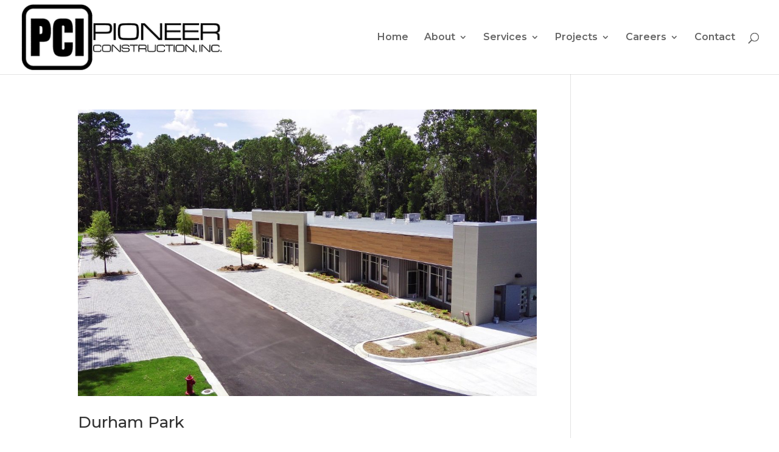

--- FILE ---
content_type: text/html; charset=UTF-8
request_url: https://www.pioneersavannah.com/project/
body_size: 34054
content:
<!DOCTYPE html>
<html lang="en-US">
<head>
	<meta charset="UTF-8" />
<meta http-equiv="X-UA-Compatible" content="IE=edge">
	<link rel="pingback" href="https://www.pioneersavannah.com/xmlrpc.php" />

	<script type="text/javascript">
		document.documentElement.className = 'js';
	</script>

	<meta name='robots' content='index, follow, max-image-preview:large, max-snippet:-1, max-video-preview:-1' />
<script type="text/javascript">
			let jqueryParams=[],jQuery=function(r){return jqueryParams=[...jqueryParams,r],jQuery},$=function(r){return jqueryParams=[...jqueryParams,r],$};window.jQuery=jQuery,window.$=jQuery;let customHeadScripts=!1;jQuery.fn=jQuery.prototype={},$.fn=jQuery.prototype={},jQuery.noConflict=function(r){if(window.jQuery)return jQuery=window.jQuery,$=window.jQuery,customHeadScripts=!0,jQuery.noConflict},jQuery.ready=function(r){jqueryParams=[...jqueryParams,r]},$.ready=function(r){jqueryParams=[...jqueryParams,r]},jQuery.load=function(r){jqueryParams=[...jqueryParams,r]},$.load=function(r){jqueryParams=[...jqueryParams,r]},jQuery.fn.ready=function(r){jqueryParams=[...jqueryParams,r]},$.fn.ready=function(r){jqueryParams=[...jqueryParams,r]};</script>
	<!-- This site is optimized with the Yoast SEO plugin v26.8 - https://yoast.com/product/yoast-seo-wordpress/ -->
	<title>Projects Archive - PIONEER Construction, Inc.</title>
	<link rel="canonical" href="https://www.pioneersavannah.com/project/" />
	<link rel="next" href="https://www.pioneersavannah.com/project/page/2/" />
	<meta property="og:locale" content="en_US" />
	<meta property="og:type" content="website" />
	<meta property="og:title" content="Projects Archive - PIONEER Construction, Inc." />
	<meta property="og:url" content="https://www.pioneersavannah.com/project/" />
	<meta property="og:site_name" content="PIONEER Construction, Inc." />
	<meta name="twitter:card" content="summary_large_image" />
	<script type="application/ld+json" class="yoast-schema-graph">{"@context":"https://schema.org","@graph":[{"@type":"CollectionPage","@id":"https://www.pioneersavannah.com/project/","url":"https://www.pioneersavannah.com/project/","name":"Projects Archive - PIONEER Construction, Inc.","isPartOf":{"@id":"https://www.pioneersavannah.com/#website"},"primaryImageOfPage":{"@id":"https://www.pioneersavannah.com/project/#primaryimage"},"image":{"@id":"https://www.pioneersavannah.com/project/#primaryimage"},"thumbnailUrl":"https://www.pioneersavannah.com/wp-content/uploads/2025/11/7f788856-a659-4f02-a701-b09dcc39f9d2-w.jpg","breadcrumb":{"@id":"https://www.pioneersavannah.com/project/#breadcrumb"},"inLanguage":"en-US"},{"@type":"ImageObject","inLanguage":"en-US","@id":"https://www.pioneersavannah.com/project/#primaryimage","url":"https://www.pioneersavannah.com/wp-content/uploads/2025/11/7f788856-a659-4f02-a701-b09dcc39f9d2-w.jpg","contentUrl":"https://www.pioneersavannah.com/wp-content/uploads/2025/11/7f788856-a659-4f02-a701-b09dcc39f9d2-w.jpg","width":1200,"height":675},{"@type":"BreadcrumbList","@id":"https://www.pioneersavannah.com/project/#breadcrumb","itemListElement":[{"@type":"ListItem","position":1,"name":"Home","item":"https://www.pioneersavannah.com/"},{"@type":"ListItem","position":2,"name":"Projects"}]},{"@type":"WebSite","@id":"https://www.pioneersavannah.com/#website","url":"https://www.pioneersavannah.com/","name":"PIONEER Construction, Inc.","description":"Savannah, Georgia Builders","potentialAction":[{"@type":"SearchAction","target":{"@type":"EntryPoint","urlTemplate":"https://www.pioneersavannah.com/?s={search_term_string}"},"query-input":{"@type":"PropertyValueSpecification","valueRequired":true,"valueName":"search_term_string"}}],"inLanguage":"en-US"}]}</script>
	<!-- / Yoast SEO plugin. -->


<link rel="alternate" type="application/rss+xml" title="PIONEER Construction, Inc. &raquo; Feed" href="https://www.pioneersavannah.com/feed/" />
<link rel="alternate" type="application/rss+xml" title="PIONEER Construction, Inc. &raquo; Comments Feed" href="https://www.pioneersavannah.com/comments/feed/" />
<link rel="alternate" type="application/rss+xml" title="PIONEER Construction, Inc. &raquo; Projects Feed" href="https://www.pioneersavannah.com/project/feed/" />
<meta content="Divi v.4.27.4" name="generator"/><link rel='stylesheet' id='formidable-css' href='https://www.pioneersavannah.com/wp-content/plugins/formidable/css/formidableforms.css?ver=1141044' type='text/css' media='all' />
<link rel='stylesheet' id='swipe-style-css' href='https://www.pioneersavannah.com/wp-content/plugins/dg-divi-carousel//styles/swiper.min.css?ver=6.9' type='text/css' media='all' />
<link rel='stylesheet' id='ngg_trigger_buttons-css' href='https://www.pioneersavannah.com/wp-content/plugins/nextgen-gallery/static/GalleryDisplay/trigger_buttons.css?ver=4.0.4' type='text/css' media='all' />
<link rel='stylesheet' id='simplelightbox-0-css' href='https://www.pioneersavannah.com/wp-content/plugins/nextgen-gallery/static/Lightbox/simplelightbox/simple-lightbox.css?ver=4.0.4' type='text/css' media='all' />
<link rel='stylesheet' id='fontawesome_v4_shim_style-css' href='https://www.pioneersavannah.com/wp-content/plugins/nextgen-gallery/static/FontAwesome/css/v4-shims.min.css?ver=6.9' type='text/css' media='all' />
<link rel='stylesheet' id='fontawesome-css' href='https://www.pioneersavannah.com/wp-content/plugins/nextgen-gallery/static/FontAwesome/css/all.min.css?ver=6.9' type='text/css' media='all' />
<link rel='stylesheet' id='ngg_pro_mosaic_style-css' href='https://www.pioneersavannah.com/wp-content/plugins/nextgen-gallery-pro/modules/nextgen_pro_mosaic/static/style.css?ver=3.0.19' type='text/css' media='all' />
<style id='divi-style-inline-inline-css' type='text/css'>
/*!
Theme Name: Divi
Theme URI: http://www.elegantthemes.com/gallery/divi/
Version: 4.27.4
Description: Smart. Flexible. Beautiful. Divi is the most powerful theme in our collection.
Author: Elegant Themes
Author URI: http://www.elegantthemes.com
License: GNU General Public License v2
License URI: http://www.gnu.org/licenses/gpl-2.0.html
*/

a,abbr,acronym,address,applet,b,big,blockquote,body,center,cite,code,dd,del,dfn,div,dl,dt,em,fieldset,font,form,h1,h2,h3,h4,h5,h6,html,i,iframe,img,ins,kbd,label,legend,li,object,ol,p,pre,q,s,samp,small,span,strike,strong,sub,sup,tt,u,ul,var{margin:0;padding:0;border:0;outline:0;font-size:100%;-ms-text-size-adjust:100%;-webkit-text-size-adjust:100%;vertical-align:baseline;background:transparent}body{line-height:1}ol,ul{list-style:none}blockquote,q{quotes:none}blockquote:after,blockquote:before,q:after,q:before{content:"";content:none}blockquote{margin:20px 0 30px;border-left:5px solid;padding-left:20px}:focus{outline:0}del{text-decoration:line-through}pre{overflow:auto;padding:10px}figure{margin:0}table{border-collapse:collapse;border-spacing:0}article,aside,footer,header,hgroup,nav,section{display:block}body{font-family:Open Sans,Arial,sans-serif;font-size:14px;color:#666;background-color:#fff;line-height:1.7em;font-weight:500;-webkit-font-smoothing:antialiased;-moz-osx-font-smoothing:grayscale}body.page-template-page-template-blank-php #page-container{padding-top:0!important}body.et_cover_background{background-size:cover!important;background-position:top!important;background-repeat:no-repeat!important;background-attachment:fixed}a{color:#2ea3f2}a,a:hover{text-decoration:none}p{padding-bottom:1em}p:not(.has-background):last-of-type{padding-bottom:0}p.et_normal_padding{padding-bottom:1em}strong{font-weight:700}cite,em,i{font-style:italic}code,pre{font-family:Courier New,monospace;margin-bottom:10px}ins{text-decoration:none}sub,sup{height:0;line-height:1;position:relative;vertical-align:baseline}sup{bottom:.8em}sub{top:.3em}dl{margin:0 0 1.5em}dl dt{font-weight:700}dd{margin-left:1.5em}blockquote p{padding-bottom:0}embed,iframe,object,video{max-width:100%}h1,h2,h3,h4,h5,h6{color:#333;padding-bottom:10px;line-height:1em;font-weight:500}h1 a,h2 a,h3 a,h4 a,h5 a,h6 a{color:inherit}h1{font-size:30px}h2{font-size:26px}h3{font-size:22px}h4{font-size:18px}h5{font-size:16px}h6{font-size:14px}input{-webkit-appearance:none}input[type=checkbox]{-webkit-appearance:checkbox}input[type=radio]{-webkit-appearance:radio}input.text,input.title,input[type=email],input[type=password],input[type=tel],input[type=text],select,textarea{background-color:#fff;border:1px solid #bbb;padding:2px;color:#4e4e4e}input.text:focus,input.title:focus,input[type=text]:focus,select:focus,textarea:focus{border-color:#2d3940;color:#3e3e3e}input.text,input.title,input[type=text],select,textarea{margin:0}textarea{padding:4px}button,input,select,textarea{font-family:inherit}img{max-width:100%;height:auto}.clear{clear:both}br.clear{margin:0;padding:0}.pagination{clear:both}#et_search_icon:hover,.et-social-icon a:hover,.et_password_protected_form .et_submit_button,.form-submit .et_pb_buttontton.alt.disabled,.nav-single a,.posted_in a{color:#2ea3f2}.et-search-form,blockquote{border-color:#2ea3f2}#main-content{background-color:#fff}.container{width:80%;max-width:1080px;margin:auto;position:relative}body:not(.et-tb) #main-content .container,body:not(.et-tb-has-header) #main-content .container{padding-top:58px}.et_full_width_page #main-content .container:before{display:none}.main_title{margin-bottom:20px}.et_password_protected_form .et_submit_button:hover,.form-submit .et_pb_button:hover{background:rgba(0,0,0,.05)}.et_button_icon_visible .et_pb_button{padding-right:2em;padding-left:.7em}.et_button_icon_visible .et_pb_button:after{opacity:1;margin-left:0}.et_button_left .et_pb_button:hover:after{left:.15em}.et_button_left .et_pb_button:after{margin-left:0;left:1em}.et_button_icon_visible.et_button_left .et_pb_button,.et_button_left .et_pb_button:hover,.et_button_left .et_pb_module .et_pb_button:hover{padding-left:2em;padding-right:.7em}.et_button_icon_visible.et_button_left .et_pb_button:after,.et_button_left .et_pb_button:hover:after{left:.15em}.et_password_protected_form .et_submit_button:hover,.form-submit .et_pb_button:hover{padding:.3em 1em}.et_button_no_icon .et_pb_button:after{display:none}.et_button_no_icon.et_button_icon_visible.et_button_left .et_pb_button,.et_button_no_icon.et_button_left .et_pb_button:hover,.et_button_no_icon .et_pb_button,.et_button_no_icon .et_pb_button:hover{padding:.3em 1em!important}.et_button_custom_icon .et_pb_button:after{line-height:1.7em}.et_button_custom_icon.et_button_icon_visible .et_pb_button:after,.et_button_custom_icon .et_pb_button:hover:after{margin-left:.3em}#left-area .post_format-post-format-gallery .wp-block-gallery:first-of-type{padding:0;margin-bottom:-16px}.entry-content table:not(.variations){border:1px solid #eee;margin:0 0 15px;text-align:left;width:100%}.entry-content thead th,.entry-content tr th{color:#555;font-weight:700;padding:9px 24px}.entry-content tr td{border-top:1px solid #eee;padding:6px 24px}#left-area ul,.entry-content ul,.et-l--body ul,.et-l--footer ul,.et-l--header ul{list-style-type:disc;padding:0 0 23px 1em;line-height:26px}#left-area ol,.entry-content ol,.et-l--body ol,.et-l--footer ol,.et-l--header ol{list-style-type:decimal;list-style-position:inside;padding:0 0 23px;line-height:26px}#left-area ul li ul,.entry-content ul li ol{padding:2px 0 2px 20px}#left-area ol li ul,.entry-content ol li ol,.et-l--body ol li ol,.et-l--footer ol li ol,.et-l--header ol li ol{padding:2px 0 2px 35px}#left-area ul.wp-block-gallery{display:-webkit-box;display:-ms-flexbox;display:flex;-ms-flex-wrap:wrap;flex-wrap:wrap;list-style-type:none;padding:0}#left-area ul.products{padding:0!important;line-height:1.7!important;list-style:none!important}.gallery-item a{display:block}.gallery-caption,.gallery-item a{width:90%}#wpadminbar{z-index:100001}#left-area .post-meta{font-size:14px;padding-bottom:15px}#left-area .post-meta a{text-decoration:none;color:#666}#left-area .et_featured_image{padding-bottom:7px}.single .post{padding-bottom:25px}body.single .et_audio_content{margin-bottom:-6px}.nav-single a{text-decoration:none;color:#2ea3f2;font-size:14px;font-weight:400}.nav-previous{float:left}.nav-next{float:right}.et_password_protected_form p input{background-color:#eee;border:none!important;width:100%!important;border-radius:0!important;font-size:14px;color:#999!important;padding:16px!important;-webkit-box-sizing:border-box;box-sizing:border-box}.et_password_protected_form label{display:none}.et_password_protected_form .et_submit_button{font-family:inherit;display:block;float:right;margin:8px auto 0;cursor:pointer}.post-password-required p.nocomments.container{max-width:100%}.post-password-required p.nocomments.container:before{display:none}.aligncenter,div.post .new-post .aligncenter{display:block;margin-left:auto;margin-right:auto}.wp-caption{border:1px solid #ddd;text-align:center;background-color:#f3f3f3;margin-bottom:10px;max-width:96%;padding:8px}.wp-caption.alignleft{margin:0 30px 20px 0}.wp-caption.alignright{margin:0 0 20px 30px}.wp-caption img{margin:0;padding:0;border:0}.wp-caption p.wp-caption-text{font-size:12px;padding:0 4px 5px;margin:0}.alignright{float:right}.alignleft{float:left}img.alignleft{display:inline;float:left;margin-right:15px}img.alignright{display:inline;float:right;margin-left:15px}.page.et_pb_pagebuilder_layout #main-content{background-color:transparent}body #main-content .et_builder_inner_content>h1,body #main-content .et_builder_inner_content>h2,body #main-content .et_builder_inner_content>h3,body #main-content .et_builder_inner_content>h4,body #main-content .et_builder_inner_content>h5,body #main-content .et_builder_inner_content>h6{line-height:1.4em}body #main-content .et_builder_inner_content>p{line-height:1.7em}.wp-block-pullquote{margin:20px 0 30px}.wp-block-pullquote.has-background blockquote{border-left:none}.wp-block-group.has-background{padding:1.5em 1.5em .5em}@media (min-width:981px){#left-area{width:79.125%;padding-bottom:23px}#main-content .container:before{content:"";position:absolute;top:0;height:100%;width:1px;background-color:#e2e2e2}.et_full_width_page #left-area,.et_no_sidebar #left-area{float:none;width:100%!important}.et_full_width_page #left-area{padding-bottom:0}.et_no_sidebar #main-content .container:before{display:none}}@media (max-width:980px){#page-container{padding-top:80px}.et-tb #page-container,.et-tb-has-header #page-container{padding-top:0!important}#left-area,#sidebar{width:100%!important}#main-content .container:before{display:none!important}.et_full_width_page .et_gallery_item:nth-child(4n+1){clear:none}}@media print{#page-container{padding-top:0!important}}#wp-admin-bar-et-use-visual-builder a:before{font-family:ETmodules!important;content:"\e625";font-size:30px!important;width:28px;margin-top:-3px;color:#974df3!important}#wp-admin-bar-et-use-visual-builder:hover a:before{color:#fff!important}#wp-admin-bar-et-use-visual-builder:hover a,#wp-admin-bar-et-use-visual-builder a:hover{transition:background-color .5s ease;-webkit-transition:background-color .5s ease;-moz-transition:background-color .5s ease;background-color:#7e3bd0!important;color:#fff!important}* html .clearfix,:first-child+html .clearfix{zoom:1}.iphone .et_pb_section_video_bg video::-webkit-media-controls-start-playback-button{display:none!important;-webkit-appearance:none}.et_mobile_device .et_pb_section_parallax .et_pb_parallax_css{background-attachment:scroll}.et-social-facebook a.icon:before{content:"\e093"}.et-social-twitter a.icon:before{content:"\e094"}.et-social-google-plus a.icon:before{content:"\e096"}.et-social-instagram a.icon:before{content:"\e09a"}.et-social-rss a.icon:before{content:"\e09e"}.ai1ec-single-event:after{content:" ";display:table;clear:both}.evcal_event_details .evcal_evdata_cell .eventon_details_shading_bot.eventon_details_shading_bot{z-index:3}.wp-block-divi-layout{margin-bottom:1em}*{-webkit-box-sizing:border-box;box-sizing:border-box}#et-info-email:before,#et-info-phone:before,#et_search_icon:before,.comment-reply-link:after,.et-cart-info span:before,.et-pb-arrow-next:before,.et-pb-arrow-prev:before,.et-social-icon a:before,.et_audio_container .mejs-playpause-button button:before,.et_audio_container .mejs-volume-button button:before,.et_overlay:before,.et_password_protected_form .et_submit_button:after,.et_pb_button:after,.et_pb_contact_reset:after,.et_pb_contact_submit:after,.et_pb_font_icon:before,.et_pb_newsletter_button:after,.et_pb_pricing_table_button:after,.et_pb_promo_button:after,.et_pb_testimonial:before,.et_pb_toggle_title:before,.form-submit .et_pb_button:after,.mobile_menu_bar:before,a.et_pb_more_button:after{font-family:ETmodules!important;speak:none;font-style:normal;font-weight:400;-webkit-font-feature-settings:normal;font-feature-settings:normal;font-variant:normal;text-transform:none;line-height:1;-webkit-font-smoothing:antialiased;-moz-osx-font-smoothing:grayscale;text-shadow:0 0;direction:ltr}.et-pb-icon,.et_pb_custom_button_icon.et_pb_button:after,.et_pb_login .et_pb_custom_button_icon.et_pb_button:after,.et_pb_woo_custom_button_icon .button.et_pb_custom_button_icon.et_pb_button:after,.et_pb_woo_custom_button_icon .button.et_pb_custom_button_icon.et_pb_button:hover:after{content:attr(data-icon)}.et-pb-icon{font-family:ETmodules;speak:none;font-weight:400;-webkit-font-feature-settings:normal;font-feature-settings:normal;font-variant:normal;text-transform:none;line-height:1;-webkit-font-smoothing:antialiased;font-size:96px;font-style:normal;display:inline-block;-webkit-box-sizing:border-box;box-sizing:border-box;direction:ltr}#et-ajax-saving{display:none;-webkit-transition:background .3s,-webkit-box-shadow .3s;transition:background .3s,-webkit-box-shadow .3s;transition:background .3s,box-shadow .3s;transition:background .3s,box-shadow .3s,-webkit-box-shadow .3s;-webkit-box-shadow:rgba(0,139,219,.247059) 0 0 60px;box-shadow:0 0 60px rgba(0,139,219,.247059);position:fixed;top:50%;left:50%;width:50px;height:50px;background:#fff;border-radius:50px;margin:-25px 0 0 -25px;z-index:999999;text-align:center}#et-ajax-saving img{margin:9px}.et-safe-mode-indicator,.et-safe-mode-indicator:focus,.et-safe-mode-indicator:hover{-webkit-box-shadow:0 5px 10px rgba(41,196,169,.15);box-shadow:0 5px 10px rgba(41,196,169,.15);background:#29c4a9;color:#fff;font-size:14px;font-weight:600;padding:12px;line-height:16px;border-radius:3px;position:fixed;bottom:30px;right:30px;z-index:999999;text-decoration:none;font-family:Open Sans,sans-serif;-webkit-font-smoothing:antialiased;-moz-osx-font-smoothing:grayscale}.et_pb_button{font-size:20px;font-weight:500;padding:.3em 1em;line-height:1.7em!important;background-color:transparent;background-size:cover;background-position:50%;background-repeat:no-repeat;border:2px solid;border-radius:3px;-webkit-transition-duration:.2s;transition-duration:.2s;-webkit-transition-property:all!important;transition-property:all!important}.et_pb_button,.et_pb_button_inner{position:relative}.et_pb_button:hover,.et_pb_module .et_pb_button:hover{border:2px solid transparent;padding:.3em 2em .3em .7em}.et_pb_button:hover{background-color:hsla(0,0%,100%,.2)}.et_pb_bg_layout_light.et_pb_button:hover,.et_pb_bg_layout_light .et_pb_button:hover{background-color:rgba(0,0,0,.05)}.et_pb_button:after,.et_pb_button:before{font-size:32px;line-height:1em;content:"\35";opacity:0;position:absolute;margin-left:-1em;-webkit-transition:all .2s;transition:all .2s;text-transform:none;-webkit-font-feature-settings:"kern" off;font-feature-settings:"kern" off;font-variant:none;font-style:normal;font-weight:400;text-shadow:none}.et_pb_button.et_hover_enabled:hover:after,.et_pb_button.et_pb_hovered:hover:after{-webkit-transition:none!important;transition:none!important}.et_pb_button:before{display:none}.et_pb_button:hover:after{opacity:1;margin-left:0}.et_pb_column_1_3 h1,.et_pb_column_1_4 h1,.et_pb_column_1_5 h1,.et_pb_column_1_6 h1,.et_pb_column_2_5 h1{font-size:26px}.et_pb_column_1_3 h2,.et_pb_column_1_4 h2,.et_pb_column_1_5 h2,.et_pb_column_1_6 h2,.et_pb_column_2_5 h2{font-size:23px}.et_pb_column_1_3 h3,.et_pb_column_1_4 h3,.et_pb_column_1_5 h3,.et_pb_column_1_6 h3,.et_pb_column_2_5 h3{font-size:20px}.et_pb_column_1_3 h4,.et_pb_column_1_4 h4,.et_pb_column_1_5 h4,.et_pb_column_1_6 h4,.et_pb_column_2_5 h4{font-size:18px}.et_pb_column_1_3 h5,.et_pb_column_1_4 h5,.et_pb_column_1_5 h5,.et_pb_column_1_6 h5,.et_pb_column_2_5 h5{font-size:16px}.et_pb_column_1_3 h6,.et_pb_column_1_4 h6,.et_pb_column_1_5 h6,.et_pb_column_1_6 h6,.et_pb_column_2_5 h6{font-size:15px}.et_pb_bg_layout_dark,.et_pb_bg_layout_dark h1,.et_pb_bg_layout_dark h2,.et_pb_bg_layout_dark h3,.et_pb_bg_layout_dark h4,.et_pb_bg_layout_dark h5,.et_pb_bg_layout_dark h6{color:#fff!important}.et_pb_module.et_pb_text_align_left{text-align:left}.et_pb_module.et_pb_text_align_center{text-align:center}.et_pb_module.et_pb_text_align_right{text-align:right}.et_pb_module.et_pb_text_align_justified{text-align:justify}.clearfix:after{visibility:hidden;display:block;font-size:0;content:" ";clear:both;height:0}.et_pb_bg_layout_light .et_pb_more_button{color:#2ea3f2}.et_builder_inner_content{position:relative;z-index:1}header .et_builder_inner_content{z-index:2}.et_pb_css_mix_blend_mode_passthrough{mix-blend-mode:unset!important}.et_pb_image_container{margin:-20px -20px 29px}.et_pb_module_inner{position:relative}.et_hover_enabled_preview{z-index:2}.et_hover_enabled:hover{position:relative;z-index:2}.et_pb_all_tabs,.et_pb_module,.et_pb_posts_nav a,.et_pb_tab,.et_pb_with_background{position:relative;background-size:cover;background-position:50%;background-repeat:no-repeat}.et_pb_background_mask,.et_pb_background_pattern{bottom:0;left:0;position:absolute;right:0;top:0}.et_pb_background_mask{background-size:calc(100% + 2px) calc(100% + 2px);background-repeat:no-repeat;background-position:50%;overflow:hidden}.et_pb_background_pattern{background-position:0 0;background-repeat:repeat}.et_pb_with_border{position:relative;border:0 solid #333}.post-password-required .et_pb_row{padding:0;width:100%}.post-password-required .et_password_protected_form{min-height:0}body.et_pb_pagebuilder_layout.et_pb_show_title .post-password-required .et_password_protected_form h1,body:not(.et_pb_pagebuilder_layout) .post-password-required .et_password_protected_form h1{display:none}.et_pb_no_bg{padding:0!important}.et_overlay.et_pb_inline_icon:before,.et_pb_inline_icon:before{content:attr(data-icon)}.et_pb_more_button{color:inherit;text-shadow:none;text-decoration:none;display:inline-block;margin-top:20px}.et_parallax_bg_wrap{overflow:hidden;position:absolute;top:0;right:0;bottom:0;left:0}.et_parallax_bg{background-repeat:no-repeat;background-position:top;background-size:cover;position:absolute;bottom:0;left:0;width:100%;height:100%;display:block}.et_parallax_bg.et_parallax_bg__hover,.et_parallax_bg.et_parallax_bg_phone,.et_parallax_bg.et_parallax_bg_tablet,.et_parallax_gradient.et_parallax_gradient__hover,.et_parallax_gradient.et_parallax_gradient_phone,.et_parallax_gradient.et_parallax_gradient_tablet,.et_pb_section_parallax_hover:hover .et_parallax_bg:not(.et_parallax_bg__hover),.et_pb_section_parallax_hover:hover .et_parallax_gradient:not(.et_parallax_gradient__hover){display:none}.et_pb_section_parallax_hover:hover .et_parallax_bg.et_parallax_bg__hover,.et_pb_section_parallax_hover:hover .et_parallax_gradient.et_parallax_gradient__hover{display:block}.et_parallax_gradient{bottom:0;display:block;left:0;position:absolute;right:0;top:0}.et_pb_module.et_pb_section_parallax,.et_pb_posts_nav a.et_pb_section_parallax,.et_pb_tab.et_pb_section_parallax{position:relative}.et_pb_section_parallax .et_pb_parallax_css,.et_pb_slides .et_parallax_bg.et_pb_parallax_css{background-attachment:fixed}body.et-bfb .et_pb_section_parallax .et_pb_parallax_css,body.et-bfb .et_pb_slides .et_parallax_bg.et_pb_parallax_css{background-attachment:scroll;bottom:auto}.et_pb_section_parallax.et_pb_column .et_pb_module,.et_pb_section_parallax.et_pb_row .et_pb_column,.et_pb_section_parallax.et_pb_row .et_pb_module{z-index:9;position:relative}.et_pb_more_button:hover:after{opacity:1;margin-left:0}.et_pb_preload .et_pb_section_video_bg,.et_pb_preload>div{visibility:hidden}.et_pb_preload,.et_pb_section.et_pb_section_video.et_pb_preload{position:relative;background:#464646!important}.et_pb_preload:before{content:"";position:absolute;top:50%;left:50%;background:url(https://www.pioneersavannah.com/wp-content/themes/Divi/includes/builder/styles/images/preloader.gif) no-repeat;border-radius:32px;width:32px;height:32px;margin:-16px 0 0 -16px}.box-shadow-overlay{position:absolute;top:0;left:0;width:100%;height:100%;z-index:10;pointer-events:none}.et_pb_section>.box-shadow-overlay~.et_pb_row{z-index:11}body.safari .section_has_divider{will-change:transform}.et_pb_row>.box-shadow-overlay{z-index:8}.has-box-shadow-overlay{position:relative}.et_clickable{cursor:pointer}.screen-reader-text{border:0;clip:rect(1px,1px,1px,1px);-webkit-clip-path:inset(50%);clip-path:inset(50%);height:1px;margin:-1px;overflow:hidden;padding:0;position:absolute!important;width:1px;word-wrap:normal!important}.et_multi_view_hidden,.et_multi_view_hidden_image{display:none!important}@keyframes multi-view-image-fade{0%{opacity:0}10%{opacity:.1}20%{opacity:.2}30%{opacity:.3}40%{opacity:.4}50%{opacity:.5}60%{opacity:.6}70%{opacity:.7}80%{opacity:.8}90%{opacity:.9}to{opacity:1}}.et_multi_view_image__loading{visibility:hidden}.et_multi_view_image__loaded{-webkit-animation:multi-view-image-fade .5s;animation:multi-view-image-fade .5s}#et-pb-motion-effects-offset-tracker{visibility:hidden!important;opacity:0;position:absolute;top:0;left:0}.et-pb-before-scroll-animation{opacity:0}header.et-l.et-l--header:after{clear:both;display:block;content:""}.et_pb_module{-webkit-animation-timing-function:linear;animation-timing-function:linear;-webkit-animation-duration:.2s;animation-duration:.2s}@-webkit-keyframes fadeBottom{0%{opacity:0;-webkit-transform:translateY(10%);transform:translateY(10%)}to{opacity:1;-webkit-transform:translateY(0);transform:translateY(0)}}@keyframes fadeBottom{0%{opacity:0;-webkit-transform:translateY(10%);transform:translateY(10%)}to{opacity:1;-webkit-transform:translateY(0);transform:translateY(0)}}@-webkit-keyframes fadeLeft{0%{opacity:0;-webkit-transform:translateX(-10%);transform:translateX(-10%)}to{opacity:1;-webkit-transform:translateX(0);transform:translateX(0)}}@keyframes fadeLeft{0%{opacity:0;-webkit-transform:translateX(-10%);transform:translateX(-10%)}to{opacity:1;-webkit-transform:translateX(0);transform:translateX(0)}}@-webkit-keyframes fadeRight{0%{opacity:0;-webkit-transform:translateX(10%);transform:translateX(10%)}to{opacity:1;-webkit-transform:translateX(0);transform:translateX(0)}}@keyframes fadeRight{0%{opacity:0;-webkit-transform:translateX(10%);transform:translateX(10%)}to{opacity:1;-webkit-transform:translateX(0);transform:translateX(0)}}@-webkit-keyframes fadeTop{0%{opacity:0;-webkit-transform:translateY(-10%);transform:translateY(-10%)}to{opacity:1;-webkit-transform:translateX(0);transform:translateX(0)}}@keyframes fadeTop{0%{opacity:0;-webkit-transform:translateY(-10%);transform:translateY(-10%)}to{opacity:1;-webkit-transform:translateX(0);transform:translateX(0)}}@-webkit-keyframes fadeIn{0%{opacity:0}to{opacity:1}}@keyframes fadeIn{0%{opacity:0}to{opacity:1}}.et-waypoint:not(.et_pb_counters){opacity:0}@media (min-width:981px){.et_pb_section.et_section_specialty div.et_pb_row .et_pb_column .et_pb_column .et_pb_module.et-last-child,.et_pb_section.et_section_specialty div.et_pb_row .et_pb_column .et_pb_column .et_pb_module:last-child,.et_pb_section.et_section_specialty div.et_pb_row .et_pb_column .et_pb_row_inner .et_pb_column .et_pb_module.et-last-child,.et_pb_section.et_section_specialty div.et_pb_row .et_pb_column .et_pb_row_inner .et_pb_column .et_pb_module:last-child,.et_pb_section div.et_pb_row .et_pb_column .et_pb_module.et-last-child,.et_pb_section div.et_pb_row .et_pb_column .et_pb_module:last-child{margin-bottom:0}}@media (max-width:980px){.et_overlay.et_pb_inline_icon_tablet:before,.et_pb_inline_icon_tablet:before{content:attr(data-icon-tablet)}.et_parallax_bg.et_parallax_bg_tablet_exist,.et_parallax_gradient.et_parallax_gradient_tablet_exist{display:none}.et_parallax_bg.et_parallax_bg_tablet,.et_parallax_gradient.et_parallax_gradient_tablet{display:block}.et_pb_column .et_pb_module{margin-bottom:30px}.et_pb_row .et_pb_column .et_pb_module.et-last-child,.et_pb_row .et_pb_column .et_pb_module:last-child,.et_section_specialty .et_pb_row .et_pb_column .et_pb_module.et-last-child,.et_section_specialty .et_pb_row .et_pb_column .et_pb_module:last-child{margin-bottom:0}.et_pb_more_button{display:inline-block!important}.et_pb_bg_layout_light_tablet.et_pb_button,.et_pb_bg_layout_light_tablet.et_pb_module.et_pb_button,.et_pb_bg_layout_light_tablet .et_pb_more_button{color:#2ea3f2}.et_pb_bg_layout_light_tablet .et_pb_forgot_password a{color:#666}.et_pb_bg_layout_light_tablet h1,.et_pb_bg_layout_light_tablet h2,.et_pb_bg_layout_light_tablet h3,.et_pb_bg_layout_light_tablet h4,.et_pb_bg_layout_light_tablet h5,.et_pb_bg_layout_light_tablet h6{color:#333!important}.et_pb_module .et_pb_bg_layout_light_tablet.et_pb_button{color:#2ea3f2!important}.et_pb_bg_layout_light_tablet{color:#666!important}.et_pb_bg_layout_dark_tablet,.et_pb_bg_layout_dark_tablet h1,.et_pb_bg_layout_dark_tablet h2,.et_pb_bg_layout_dark_tablet h3,.et_pb_bg_layout_dark_tablet h4,.et_pb_bg_layout_dark_tablet h5,.et_pb_bg_layout_dark_tablet h6{color:#fff!important}.et_pb_bg_layout_dark_tablet.et_pb_button,.et_pb_bg_layout_dark_tablet.et_pb_module.et_pb_button,.et_pb_bg_layout_dark_tablet .et_pb_more_button{color:inherit}.et_pb_bg_layout_dark_tablet .et_pb_forgot_password a{color:#fff}.et_pb_module.et_pb_text_align_left-tablet{text-align:left}.et_pb_module.et_pb_text_align_center-tablet{text-align:center}.et_pb_module.et_pb_text_align_right-tablet{text-align:right}.et_pb_module.et_pb_text_align_justified-tablet{text-align:justify}}@media (max-width:767px){.et_pb_more_button{display:inline-block!important}.et_overlay.et_pb_inline_icon_phone:before,.et_pb_inline_icon_phone:before{content:attr(data-icon-phone)}.et_parallax_bg.et_parallax_bg_phone_exist,.et_parallax_gradient.et_parallax_gradient_phone_exist{display:none}.et_parallax_bg.et_parallax_bg_phone,.et_parallax_gradient.et_parallax_gradient_phone{display:block}.et-hide-mobile{display:none!important}.et_pb_bg_layout_light_phone.et_pb_button,.et_pb_bg_layout_light_phone.et_pb_module.et_pb_button,.et_pb_bg_layout_light_phone .et_pb_more_button{color:#2ea3f2}.et_pb_bg_layout_light_phone .et_pb_forgot_password a{color:#666}.et_pb_bg_layout_light_phone h1,.et_pb_bg_layout_light_phone h2,.et_pb_bg_layout_light_phone h3,.et_pb_bg_layout_light_phone h4,.et_pb_bg_layout_light_phone h5,.et_pb_bg_layout_light_phone h6{color:#333!important}.et_pb_module .et_pb_bg_layout_light_phone.et_pb_button{color:#2ea3f2!important}.et_pb_bg_layout_light_phone{color:#666!important}.et_pb_bg_layout_dark_phone,.et_pb_bg_layout_dark_phone h1,.et_pb_bg_layout_dark_phone h2,.et_pb_bg_layout_dark_phone h3,.et_pb_bg_layout_dark_phone h4,.et_pb_bg_layout_dark_phone h5,.et_pb_bg_layout_dark_phone h6{color:#fff!important}.et_pb_bg_layout_dark_phone.et_pb_button,.et_pb_bg_layout_dark_phone.et_pb_module.et_pb_button,.et_pb_bg_layout_dark_phone .et_pb_more_button{color:inherit}.et_pb_module .et_pb_bg_layout_dark_phone.et_pb_button{color:#fff!important}.et_pb_bg_layout_dark_phone .et_pb_forgot_password a{color:#fff}.et_pb_module.et_pb_text_align_left-phone{text-align:left}.et_pb_module.et_pb_text_align_center-phone{text-align:center}.et_pb_module.et_pb_text_align_right-phone{text-align:right}.et_pb_module.et_pb_text_align_justified-phone{text-align:justify}}@media (max-width:479px){a.et_pb_more_button{display:block}}@media (min-width:768px) and (max-width:980px){[data-et-multi-view-load-tablet-hidden=true]:not(.et_multi_view_swapped){display:none!important}}@media (max-width:767px){[data-et-multi-view-load-phone-hidden=true]:not(.et_multi_view_swapped){display:none!important}}.et_pb_menu.et_pb_menu--style-inline_centered_logo .et_pb_menu__menu nav ul{-webkit-box-pack:center;-ms-flex-pack:center;justify-content:center}@-webkit-keyframes multi-view-image-fade{0%{-webkit-transform:scale(1);transform:scale(1);opacity:1}50%{-webkit-transform:scale(1.01);transform:scale(1.01);opacity:1}to{-webkit-transform:scale(1);transform:scale(1);opacity:1}}
/*# sourceURL=divi-style-inline-inline-css */
</style>
<style id='divi-dynamic-critical-inline-css' type='text/css'>
@font-face{font-family:ETmodules;font-display:block;src:url(//www.pioneersavannah.com/wp-content/themes/Divi/core/admin/fonts/modules/all/modules.eot);src:url(//www.pioneersavannah.com/wp-content/themes/Divi/core/admin/fonts/modules/all/modules.eot?#iefix) format("embedded-opentype"),url(//www.pioneersavannah.com/wp-content/themes/Divi/core/admin/fonts/modules/all/modules.woff) format("woff"),url(//www.pioneersavannah.com/wp-content/themes/Divi/core/admin/fonts/modules/all/modules.ttf) format("truetype"),url(//www.pioneersavannah.com/wp-content/themes/Divi/core/admin/fonts/modules/all/modules.svg#ETmodules) format("svg");font-weight:400;font-style:normal}
.et_audio_content,.et_link_content,.et_quote_content{background-color:#2ea3f2}.et_pb_post .et-pb-controllers a{margin-bottom:10px}.format-gallery .et-pb-controllers{bottom:0}.et_pb_blog_grid .et_audio_content{margin-bottom:19px}.et_pb_row .et_pb_blog_grid .et_pb_post .et_pb_slide{min-height:180px}.et_audio_content .wp-block-audio{margin:0;padding:0}.et_audio_content h2{line-height:44px}.et_pb_column_1_2 .et_audio_content h2,.et_pb_column_1_3 .et_audio_content h2,.et_pb_column_1_4 .et_audio_content h2,.et_pb_column_1_5 .et_audio_content h2,.et_pb_column_1_6 .et_audio_content h2,.et_pb_column_2_5 .et_audio_content h2,.et_pb_column_3_5 .et_audio_content h2,.et_pb_column_3_8 .et_audio_content h2{margin-bottom:9px;margin-top:0}.et_pb_column_1_2 .et_audio_content,.et_pb_column_3_5 .et_audio_content{padding:35px 40px}.et_pb_column_1_2 .et_audio_content h2,.et_pb_column_3_5 .et_audio_content h2{line-height:32px}.et_pb_column_1_3 .et_audio_content,.et_pb_column_1_4 .et_audio_content,.et_pb_column_1_5 .et_audio_content,.et_pb_column_1_6 .et_audio_content,.et_pb_column_2_5 .et_audio_content,.et_pb_column_3_8 .et_audio_content{padding:35px 20px}.et_pb_column_1_3 .et_audio_content h2,.et_pb_column_1_4 .et_audio_content h2,.et_pb_column_1_5 .et_audio_content h2,.et_pb_column_1_6 .et_audio_content h2,.et_pb_column_2_5 .et_audio_content h2,.et_pb_column_3_8 .et_audio_content h2{font-size:18px;line-height:26px}article.et_pb_has_overlay .et_pb_blog_image_container{position:relative}.et_pb_post>.et_main_video_container{position:relative;margin-bottom:30px}.et_pb_post .et_pb_video_overlay .et_pb_video_play{color:#fff}.et_pb_post .et_pb_video_overlay_hover:hover{background:rgba(0,0,0,.6)}.et_audio_content,.et_link_content,.et_quote_content{text-align:center;word-wrap:break-word;position:relative;padding:50px 60px}.et_audio_content h2,.et_link_content a.et_link_main_url,.et_link_content h2,.et_quote_content blockquote cite,.et_quote_content blockquote p{color:#fff!important}.et_quote_main_link{position:absolute;text-indent:-9999px;width:100%;height:100%;display:block;top:0;left:0}.et_quote_content blockquote{padding:0;margin:0;border:none}.et_audio_content h2,.et_link_content h2,.et_quote_content blockquote p{margin-top:0}.et_audio_content h2{margin-bottom:20px}.et_audio_content h2,.et_link_content h2,.et_quote_content blockquote p{line-height:44px}.et_link_content a.et_link_main_url,.et_quote_content blockquote cite{font-size:18px;font-weight:200}.et_quote_content blockquote cite{font-style:normal}.et_pb_column_2_3 .et_quote_content{padding:50px 42px 45px}.et_pb_column_2_3 .et_audio_content,.et_pb_column_2_3 .et_link_content{padding:40px 40px 45px}.et_pb_column_1_2 .et_audio_content,.et_pb_column_1_2 .et_link_content,.et_pb_column_1_2 .et_quote_content,.et_pb_column_3_5 .et_audio_content,.et_pb_column_3_5 .et_link_content,.et_pb_column_3_5 .et_quote_content{padding:35px 40px}.et_pb_column_1_2 .et_quote_content blockquote p,.et_pb_column_3_5 .et_quote_content blockquote p{font-size:26px;line-height:32px}.et_pb_column_1_2 .et_audio_content h2,.et_pb_column_1_2 .et_link_content h2,.et_pb_column_3_5 .et_audio_content h2,.et_pb_column_3_5 .et_link_content h2{line-height:32px}.et_pb_column_1_2 .et_link_content a.et_link_main_url,.et_pb_column_1_2 .et_quote_content blockquote cite,.et_pb_column_3_5 .et_link_content a.et_link_main_url,.et_pb_column_3_5 .et_quote_content blockquote cite{font-size:14px}.et_pb_column_1_3 .et_quote_content,.et_pb_column_1_4 .et_quote_content,.et_pb_column_1_5 .et_quote_content,.et_pb_column_1_6 .et_quote_content,.et_pb_column_2_5 .et_quote_content,.et_pb_column_3_8 .et_quote_content{padding:35px 30px 32px}.et_pb_column_1_3 .et_audio_content,.et_pb_column_1_3 .et_link_content,.et_pb_column_1_4 .et_audio_content,.et_pb_column_1_4 .et_link_content,.et_pb_column_1_5 .et_audio_content,.et_pb_column_1_5 .et_link_content,.et_pb_column_1_6 .et_audio_content,.et_pb_column_1_6 .et_link_content,.et_pb_column_2_5 .et_audio_content,.et_pb_column_2_5 .et_link_content,.et_pb_column_3_8 .et_audio_content,.et_pb_column_3_8 .et_link_content{padding:35px 20px}.et_pb_column_1_3 .et_audio_content h2,.et_pb_column_1_3 .et_link_content h2,.et_pb_column_1_3 .et_quote_content blockquote p,.et_pb_column_1_4 .et_audio_content h2,.et_pb_column_1_4 .et_link_content h2,.et_pb_column_1_4 .et_quote_content blockquote p,.et_pb_column_1_5 .et_audio_content h2,.et_pb_column_1_5 .et_link_content h2,.et_pb_column_1_5 .et_quote_content blockquote p,.et_pb_column_1_6 .et_audio_content h2,.et_pb_column_1_6 .et_link_content h2,.et_pb_column_1_6 .et_quote_content blockquote p,.et_pb_column_2_5 .et_audio_content h2,.et_pb_column_2_5 .et_link_content h2,.et_pb_column_2_5 .et_quote_content blockquote p,.et_pb_column_3_8 .et_audio_content h2,.et_pb_column_3_8 .et_link_content h2,.et_pb_column_3_8 .et_quote_content blockquote p{font-size:18px;line-height:26px}.et_pb_column_1_3 .et_link_content a.et_link_main_url,.et_pb_column_1_3 .et_quote_content blockquote cite,.et_pb_column_1_4 .et_link_content a.et_link_main_url,.et_pb_column_1_4 .et_quote_content blockquote cite,.et_pb_column_1_5 .et_link_content a.et_link_main_url,.et_pb_column_1_5 .et_quote_content blockquote cite,.et_pb_column_1_6 .et_link_content a.et_link_main_url,.et_pb_column_1_6 .et_quote_content blockquote cite,.et_pb_column_2_5 .et_link_content a.et_link_main_url,.et_pb_column_2_5 .et_quote_content blockquote cite,.et_pb_column_3_8 .et_link_content a.et_link_main_url,.et_pb_column_3_8 .et_quote_content blockquote cite{font-size:14px}.et_pb_post .et_pb_gallery_post_type .et_pb_slide{min-height:500px;background-size:cover!important;background-position:top}.format-gallery .et_pb_slider.gallery-not-found .et_pb_slide{-webkit-box-shadow:inset 0 0 10px rgba(0,0,0,.1);box-shadow:inset 0 0 10px rgba(0,0,0,.1)}.format-gallery .et_pb_slider:hover .et-pb-arrow-prev{left:0}.format-gallery .et_pb_slider:hover .et-pb-arrow-next{right:0}.et_pb_post>.et_pb_slider{margin-bottom:30px}.et_pb_column_3_4 .et_pb_post .et_pb_slide{min-height:442px}.et_pb_column_2_3 .et_pb_post .et_pb_slide{min-height:390px}.et_pb_column_1_2 .et_pb_post .et_pb_slide,.et_pb_column_3_5 .et_pb_post .et_pb_slide{min-height:284px}.et_pb_column_1_3 .et_pb_post .et_pb_slide,.et_pb_column_2_5 .et_pb_post .et_pb_slide,.et_pb_column_3_8 .et_pb_post .et_pb_slide{min-height:180px}.et_pb_column_1_4 .et_pb_post .et_pb_slide,.et_pb_column_1_5 .et_pb_post .et_pb_slide,.et_pb_column_1_6 .et_pb_post .et_pb_slide{min-height:125px}.et_pb_portfolio.et_pb_section_parallax .pagination,.et_pb_portfolio.et_pb_section_video .pagination,.et_pb_portfolio_grid.et_pb_section_parallax .pagination,.et_pb_portfolio_grid.et_pb_section_video .pagination{position:relative}.et_pb_bg_layout_light .et_pb_post .post-meta,.et_pb_bg_layout_light .et_pb_post .post-meta a,.et_pb_bg_layout_light .et_pb_post p{color:#666}.et_pb_bg_layout_dark .et_pb_post .post-meta,.et_pb_bg_layout_dark .et_pb_post .post-meta a,.et_pb_bg_layout_dark .et_pb_post p{color:inherit}.et_pb_text_color_dark .et_audio_content h2,.et_pb_text_color_dark .et_link_content a.et_link_main_url,.et_pb_text_color_dark .et_link_content h2,.et_pb_text_color_dark .et_quote_content blockquote cite,.et_pb_text_color_dark .et_quote_content blockquote p{color:#666!important}.et_pb_text_color_dark.et_audio_content h2,.et_pb_text_color_dark.et_link_content a.et_link_main_url,.et_pb_text_color_dark.et_link_content h2,.et_pb_text_color_dark.et_quote_content blockquote cite,.et_pb_text_color_dark.et_quote_content blockquote p{color:#bbb!important}.et_pb_text_color_dark.et_audio_content,.et_pb_text_color_dark.et_link_content,.et_pb_text_color_dark.et_quote_content{background-color:#e8e8e8}@media (min-width:981px) and (max-width:1100px){.et_quote_content{padding:50px 70px 45px}.et_pb_column_2_3 .et_quote_content{padding:50px 50px 45px}.et_pb_column_1_2 .et_quote_content,.et_pb_column_3_5 .et_quote_content{padding:35px 47px 30px}.et_pb_column_1_3 .et_quote_content,.et_pb_column_1_4 .et_quote_content,.et_pb_column_1_5 .et_quote_content,.et_pb_column_1_6 .et_quote_content,.et_pb_column_2_5 .et_quote_content,.et_pb_column_3_8 .et_quote_content{padding:35px 25px 32px}.et_pb_column_4_4 .et_pb_post .et_pb_slide{min-height:534px}.et_pb_column_3_4 .et_pb_post .et_pb_slide{min-height:392px}.et_pb_column_2_3 .et_pb_post .et_pb_slide{min-height:345px}.et_pb_column_1_2 .et_pb_post .et_pb_slide,.et_pb_column_3_5 .et_pb_post .et_pb_slide{min-height:250px}.et_pb_column_1_3 .et_pb_post .et_pb_slide,.et_pb_column_2_5 .et_pb_post .et_pb_slide,.et_pb_column_3_8 .et_pb_post .et_pb_slide{min-height:155px}.et_pb_column_1_4 .et_pb_post .et_pb_slide,.et_pb_column_1_5 .et_pb_post .et_pb_slide,.et_pb_column_1_6 .et_pb_post .et_pb_slide{min-height:108px}}@media (max-width:980px){.et_pb_bg_layout_dark_tablet .et_audio_content h2{color:#fff!important}.et_pb_text_color_dark_tablet.et_audio_content h2{color:#bbb!important}.et_pb_text_color_dark_tablet.et_audio_content{background-color:#e8e8e8}.et_pb_bg_layout_dark_tablet .et_audio_content h2,.et_pb_bg_layout_dark_tablet .et_link_content a.et_link_main_url,.et_pb_bg_layout_dark_tablet .et_link_content h2,.et_pb_bg_layout_dark_tablet .et_quote_content blockquote cite,.et_pb_bg_layout_dark_tablet .et_quote_content blockquote p{color:#fff!important}.et_pb_text_color_dark_tablet .et_audio_content h2,.et_pb_text_color_dark_tablet .et_link_content a.et_link_main_url,.et_pb_text_color_dark_tablet .et_link_content h2,.et_pb_text_color_dark_tablet .et_quote_content blockquote cite,.et_pb_text_color_dark_tablet .et_quote_content blockquote p{color:#666!important}.et_pb_text_color_dark_tablet.et_audio_content h2,.et_pb_text_color_dark_tablet.et_link_content a.et_link_main_url,.et_pb_text_color_dark_tablet.et_link_content h2,.et_pb_text_color_dark_tablet.et_quote_content blockquote cite,.et_pb_text_color_dark_tablet.et_quote_content blockquote p{color:#bbb!important}.et_pb_text_color_dark_tablet.et_audio_content,.et_pb_text_color_dark_tablet.et_link_content,.et_pb_text_color_dark_tablet.et_quote_content{background-color:#e8e8e8}}@media (min-width:768px) and (max-width:980px){.et_audio_content h2{font-size:26px!important;line-height:44px!important;margin-bottom:24px!important}.et_pb_post>.et_pb_gallery_post_type>.et_pb_slides>.et_pb_slide{min-height:384px!important}.et_quote_content{padding:50px 43px 45px!important}.et_quote_content blockquote p{font-size:26px!important;line-height:44px!important}.et_quote_content blockquote cite{font-size:18px!important}.et_link_content{padding:40px 40px 45px}.et_link_content h2{font-size:26px!important;line-height:44px!important}.et_link_content a.et_link_main_url{font-size:18px!important}}@media (max-width:767px){.et_audio_content h2,.et_link_content h2,.et_quote_content,.et_quote_content blockquote p{font-size:20px!important;line-height:26px!important}.et_audio_content,.et_link_content{padding:35px 20px!important}.et_audio_content h2{margin-bottom:9px!important}.et_pb_bg_layout_dark_phone .et_audio_content h2{color:#fff!important}.et_pb_text_color_dark_phone.et_audio_content{background-color:#e8e8e8}.et_link_content a.et_link_main_url,.et_quote_content blockquote cite{font-size:14px!important}.format-gallery .et-pb-controllers{height:auto}.et_pb_post>.et_pb_gallery_post_type>.et_pb_slides>.et_pb_slide{min-height:222px!important}.et_pb_bg_layout_dark_phone .et_audio_content h2,.et_pb_bg_layout_dark_phone .et_link_content a.et_link_main_url,.et_pb_bg_layout_dark_phone .et_link_content h2,.et_pb_bg_layout_dark_phone .et_quote_content blockquote cite,.et_pb_bg_layout_dark_phone .et_quote_content blockquote p{color:#fff!important}.et_pb_text_color_dark_phone .et_audio_content h2,.et_pb_text_color_dark_phone .et_link_content a.et_link_main_url,.et_pb_text_color_dark_phone .et_link_content h2,.et_pb_text_color_dark_phone .et_quote_content blockquote cite,.et_pb_text_color_dark_phone .et_quote_content blockquote p{color:#666!important}.et_pb_text_color_dark_phone.et_audio_content h2,.et_pb_text_color_dark_phone.et_link_content a.et_link_main_url,.et_pb_text_color_dark_phone.et_link_content h2,.et_pb_text_color_dark_phone.et_quote_content blockquote cite,.et_pb_text_color_dark_phone.et_quote_content blockquote p{color:#bbb!important}.et_pb_text_color_dark_phone.et_audio_content,.et_pb_text_color_dark_phone.et_link_content,.et_pb_text_color_dark_phone.et_quote_content{background-color:#e8e8e8}}@media (max-width:479px){.et_pb_column_1_2 .et_pb_carousel_item .et_pb_video_play,.et_pb_column_1_3 .et_pb_carousel_item .et_pb_video_play,.et_pb_column_2_3 .et_pb_carousel_item .et_pb_video_play,.et_pb_column_2_5 .et_pb_carousel_item .et_pb_video_play,.et_pb_column_3_5 .et_pb_carousel_item .et_pb_video_play,.et_pb_column_3_8 .et_pb_carousel_item .et_pb_video_play{font-size:1.5rem;line-height:1.5rem;margin-left:-.75rem;margin-top:-.75rem}.et_audio_content,.et_quote_content{padding:35px 20px!important}.et_pb_post>.et_pb_gallery_post_type>.et_pb_slides>.et_pb_slide{min-height:156px!important}}.et_full_width_page .et_gallery_item{float:left;width:20.875%;margin:0 5.5% 5.5% 0}.et_full_width_page .et_gallery_item:nth-child(3n){margin-right:5.5%}.et_full_width_page .et_gallery_item:nth-child(3n+1){clear:none}.et_full_width_page .et_gallery_item:nth-child(4n){margin-right:0}.et_full_width_page .et_gallery_item:nth-child(4n+1){clear:both}
.et_pb_slider{position:relative;overflow:hidden}.et_pb_slide{padding:0 6%;background-size:cover;background-position:50%;background-repeat:no-repeat}.et_pb_slider .et_pb_slide{display:none;float:left;margin-right:-100%;position:relative;width:100%;text-align:center;list-style:none!important;background-position:50%;background-size:100%;background-size:cover}.et_pb_slider .et_pb_slide:first-child{display:list-item}.et-pb-controllers{position:absolute;bottom:20px;left:0;width:100%;text-align:center;z-index:10}.et-pb-controllers a{display:inline-block;background-color:hsla(0,0%,100%,.5);text-indent:-9999px;border-radius:7px;width:7px;height:7px;margin-right:10px;padding:0;opacity:.5}.et-pb-controllers .et-pb-active-control{opacity:1}.et-pb-controllers a:last-child{margin-right:0}.et-pb-controllers .et-pb-active-control{background-color:#fff}.et_pb_slides .et_pb_temp_slide{display:block}.et_pb_slides:after{content:"";display:block;clear:both;visibility:hidden;line-height:0;height:0;width:0}@media (max-width:980px){.et_pb_bg_layout_light_tablet .et-pb-controllers .et-pb-active-control{background-color:#333}.et_pb_bg_layout_light_tablet .et-pb-controllers a{background-color:rgba(0,0,0,.3)}.et_pb_bg_layout_light_tablet .et_pb_slide_content{color:#333}.et_pb_bg_layout_dark_tablet .et_pb_slide_description{text-shadow:0 1px 3px rgba(0,0,0,.3)}.et_pb_bg_layout_dark_tablet .et_pb_slide_content{color:#fff}.et_pb_bg_layout_dark_tablet .et-pb-controllers .et-pb-active-control{background-color:#fff}.et_pb_bg_layout_dark_tablet .et-pb-controllers a{background-color:hsla(0,0%,100%,.5)}}@media (max-width:767px){.et-pb-controllers{position:absolute;bottom:5%;left:0;width:100%;text-align:center;z-index:10;height:14px}.et_transparent_nav .et_pb_section:first-child .et-pb-controllers{bottom:18px}.et_pb_bg_layout_light_phone.et_pb_slider_with_overlay .et_pb_slide_overlay_container,.et_pb_bg_layout_light_phone.et_pb_slider_with_text_overlay .et_pb_text_overlay_wrapper{background-color:hsla(0,0%,100%,.9)}.et_pb_bg_layout_light_phone .et-pb-controllers .et-pb-active-control{background-color:#333}.et_pb_bg_layout_dark_phone.et_pb_slider_with_overlay .et_pb_slide_overlay_container,.et_pb_bg_layout_dark_phone.et_pb_slider_with_text_overlay .et_pb_text_overlay_wrapper,.et_pb_bg_layout_light_phone .et-pb-controllers a{background-color:rgba(0,0,0,.3)}.et_pb_bg_layout_dark_phone .et-pb-controllers .et-pb-active-control{background-color:#fff}.et_pb_bg_layout_dark_phone .et-pb-controllers a{background-color:hsla(0,0%,100%,.5)}}.et_mobile_device .et_pb_slider_parallax .et_pb_slide,.et_mobile_device .et_pb_slides .et_parallax_bg.et_pb_parallax_css{background-attachment:scroll}
.et-pb-arrow-next,.et-pb-arrow-prev{position:absolute;top:50%;z-index:100;font-size:48px;color:#fff;margin-top:-24px;-webkit-transition:all .2s ease-in-out;transition:all .2s ease-in-out;opacity:0}.et_pb_bg_layout_light .et-pb-arrow-next,.et_pb_bg_layout_light .et-pb-arrow-prev{color:#333}.et_pb_slider:hover .et-pb-arrow-prev{left:22px;opacity:1}.et_pb_slider:hover .et-pb-arrow-next{right:22px;opacity:1}.et_pb_bg_layout_light .et-pb-controllers .et-pb-active-control{background-color:#333}.et_pb_bg_layout_light .et-pb-controllers a{background-color:rgba(0,0,0,.3)}.et-pb-arrow-next:hover,.et-pb-arrow-prev:hover{text-decoration:none}.et-pb-arrow-next span,.et-pb-arrow-prev span{display:none}.et-pb-arrow-prev{left:-22px}.et-pb-arrow-next{right:-22px}.et-pb-arrow-prev:before{content:"4"}.et-pb-arrow-next:before{content:"5"}.format-gallery .et-pb-arrow-next,.format-gallery .et-pb-arrow-prev{color:#fff}.et_pb_column_1_3 .et_pb_slider:hover .et-pb-arrow-prev,.et_pb_column_1_4 .et_pb_slider:hover .et-pb-arrow-prev,.et_pb_column_1_5 .et_pb_slider:hover .et-pb-arrow-prev,.et_pb_column_1_6 .et_pb_slider:hover .et-pb-arrow-prev,.et_pb_column_2_5 .et_pb_slider:hover .et-pb-arrow-prev{left:0}.et_pb_column_1_3 .et_pb_slider:hover .et-pb-arrow-next,.et_pb_column_1_4 .et_pb_slider:hover .et-pb-arrow-prev,.et_pb_column_1_5 .et_pb_slider:hover .et-pb-arrow-prev,.et_pb_column_1_6 .et_pb_slider:hover .et-pb-arrow-prev,.et_pb_column_2_5 .et_pb_slider:hover .et-pb-arrow-next{right:0}.et_pb_column_1_4 .et_pb_slider .et_pb_slide,.et_pb_column_1_5 .et_pb_slider .et_pb_slide,.et_pb_column_1_6 .et_pb_slider .et_pb_slide{min-height:170px}.et_pb_column_1_4 .et_pb_slider:hover .et-pb-arrow-next,.et_pb_column_1_5 .et_pb_slider:hover .et-pb-arrow-next,.et_pb_column_1_6 .et_pb_slider:hover .et-pb-arrow-next{right:0}@media (max-width:980px){.et_pb_bg_layout_light_tablet .et-pb-arrow-next,.et_pb_bg_layout_light_tablet .et-pb-arrow-prev{color:#333}.et_pb_bg_layout_dark_tablet .et-pb-arrow-next,.et_pb_bg_layout_dark_tablet .et-pb-arrow-prev{color:#fff}}@media (max-width:767px){.et_pb_slider:hover .et-pb-arrow-prev{left:0;opacity:1}.et_pb_slider:hover .et-pb-arrow-next{right:0;opacity:1}.et_pb_bg_layout_light_phone .et-pb-arrow-next,.et_pb_bg_layout_light_phone .et-pb-arrow-prev{color:#333}.et_pb_bg_layout_dark_phone .et-pb-arrow-next,.et_pb_bg_layout_dark_phone .et-pb-arrow-prev{color:#fff}}.et_mobile_device .et-pb-arrow-prev{left:22px;opacity:1}.et_mobile_device .et-pb-arrow-next{right:22px;opacity:1}@media (max-width:767px){.et_mobile_device .et-pb-arrow-prev{left:0;opacity:1}.et_mobile_device .et-pb-arrow-next{right:0;opacity:1}}
.et_overlay{z-index:-1;position:absolute;top:0;left:0;display:block;width:100%;height:100%;background:hsla(0,0%,100%,.9);opacity:0;pointer-events:none;-webkit-transition:all .3s;transition:all .3s;border:1px solid #e5e5e5;-webkit-box-sizing:border-box;box-sizing:border-box;-webkit-backface-visibility:hidden;backface-visibility:hidden;-webkit-font-smoothing:antialiased}.et_overlay:before{color:#2ea3f2;content:"\E050";position:absolute;top:50%;left:50%;-webkit-transform:translate(-50%,-50%);transform:translate(-50%,-50%);font-size:32px;-webkit-transition:all .4s;transition:all .4s}.et_portfolio_image,.et_shop_image{position:relative;display:block}.et_pb_has_overlay:not(.et_pb_image):hover .et_overlay,.et_portfolio_image:hover .et_overlay,.et_shop_image:hover .et_overlay{z-index:3;opacity:1}#ie7 .et_overlay,#ie8 .et_overlay{display:none}.et_pb_module.et_pb_has_overlay{position:relative}.et_pb_module.et_pb_has_overlay .et_overlay,article.et_pb_has_overlay{border:none}
.et_pb_blog_grid .et_audio_container .mejs-container .mejs-controls .mejs-time span{font-size:14px}.et_audio_container .mejs-container{width:auto!important;min-width:unset!important;height:auto!important}.et_audio_container .mejs-container,.et_audio_container .mejs-container .mejs-controls,.et_audio_container .mejs-embed,.et_audio_container .mejs-embed body{background:none;height:auto}.et_audio_container .mejs-controls .mejs-time-rail .mejs-time-loaded,.et_audio_container .mejs-time.mejs-currenttime-container{display:none!important}.et_audio_container .mejs-time{display:block!important;padding:0;margin-left:10px;margin-right:90px;line-height:inherit}.et_audio_container .mejs-android .mejs-time,.et_audio_container .mejs-ios .mejs-time,.et_audio_container .mejs-ipad .mejs-time,.et_audio_container .mejs-iphone .mejs-time{margin-right:0}.et_audio_container .mejs-controls .mejs-horizontal-volume-slider .mejs-horizontal-volume-total,.et_audio_container .mejs-controls .mejs-time-rail .mejs-time-total{background:hsla(0,0%,100%,.5);border-radius:5px;height:4px;margin:8px 0 0;top:0;right:0;left:auto}.et_audio_container .mejs-controls>div{height:20px!important}.et_audio_container .mejs-controls div.mejs-time-rail{padding-top:0;position:relative;display:block!important;margin-left:42px;margin-right:0}.et_audio_container span.mejs-time-total.mejs-time-slider{display:block!important;position:relative!important;max-width:100%;min-width:unset!important}.et_audio_container .mejs-button.mejs-volume-button{width:auto;height:auto;margin-left:auto;position:absolute;right:59px;bottom:-2px}.et_audio_container .mejs-controls .mejs-horizontal-volume-slider .mejs-horizontal-volume-current,.et_audio_container .mejs-controls .mejs-time-rail .mejs-time-current{background:#fff;height:4px;border-radius:5px}.et_audio_container .mejs-controls .mejs-horizontal-volume-slider .mejs-horizontal-volume-handle,.et_audio_container .mejs-controls .mejs-time-rail .mejs-time-handle{display:block;border:none;width:10px}.et_audio_container .mejs-time-rail .mejs-time-handle-content{border-radius:100%;-webkit-transform:scale(1);transform:scale(1)}.et_pb_text_color_dark .et_audio_container .mejs-time-rail .mejs-time-handle-content{border-color:#666}.et_audio_container .mejs-time-rail .mejs-time-hovered{height:4px}.et_audio_container .mejs-controls .mejs-horizontal-volume-slider .mejs-horizontal-volume-handle{background:#fff;border-radius:5px;height:10px;position:absolute;top:-3px}.et_audio_container .mejs-container .mejs-controls .mejs-time span{font-size:18px}.et_audio_container .mejs-controls a.mejs-horizontal-volume-slider{display:block!important;height:19px;margin-left:5px;position:absolute;right:0;bottom:0}.et_audio_container .mejs-controls div.mejs-horizontal-volume-slider{height:4px}.et_audio_container .mejs-playpause-button button,.et_audio_container .mejs-volume-button button{background:none!important;margin:0!important;width:auto!important;height:auto!important;position:relative!important;z-index:99}.et_audio_container .mejs-playpause-button button:before{content:"E"!important;font-size:32px;left:0;top:-8px}.et_audio_container .mejs-playpause-button button:before,.et_audio_container .mejs-volume-button button:before{color:#fff}.et_audio_container .mejs-playpause-button{margin-top:-7px!important;width:auto!important;height:auto!important;position:absolute}.et_audio_container .mejs-controls .mejs-button button:focus{outline:none}.et_audio_container .mejs-playpause-button.mejs-pause button:before{content:"`"!important}.et_audio_container .mejs-volume-button button:before{content:"\E068";font-size:18px}.et_pb_text_color_dark .et_audio_container .mejs-controls .mejs-horizontal-volume-slider .mejs-horizontal-volume-total,.et_pb_text_color_dark .et_audio_container .mejs-controls .mejs-time-rail .mejs-time-total{background:hsla(0,0%,60%,.5)}.et_pb_text_color_dark .et_audio_container .mejs-controls .mejs-horizontal-volume-slider .mejs-horizontal-volume-current,.et_pb_text_color_dark .et_audio_container .mejs-controls .mejs-time-rail .mejs-time-current{background:#999}.et_pb_text_color_dark .et_audio_container .mejs-playpause-button button:before,.et_pb_text_color_dark .et_audio_container .mejs-volume-button button:before{color:#666}.et_pb_text_color_dark .et_audio_container .mejs-controls .mejs-horizontal-volume-slider .mejs-horizontal-volume-handle,.et_pb_text_color_dark .mejs-controls .mejs-time-rail .mejs-time-handle{background:#666}.et_pb_text_color_dark .mejs-container .mejs-controls .mejs-time span{color:#999}.et_pb_column_1_3 .et_audio_container .mejs-container .mejs-controls .mejs-time span,.et_pb_column_1_4 .et_audio_container .mejs-container .mejs-controls .mejs-time span,.et_pb_column_1_5 .et_audio_container .mejs-container .mejs-controls .mejs-time span,.et_pb_column_1_6 .et_audio_container .mejs-container .mejs-controls .mejs-time span,.et_pb_column_2_5 .et_audio_container .mejs-container .mejs-controls .mejs-time span,.et_pb_column_3_8 .et_audio_container .mejs-container .mejs-controls .mejs-time span{font-size:14px}.et_audio_container .mejs-container .mejs-controls{padding:0;-ms-flex-wrap:wrap;flex-wrap:wrap;min-width:unset!important;position:relative}@media (max-width:980px){.et_pb_column_1_3 .et_audio_container .mejs-container .mejs-controls .mejs-time span,.et_pb_column_1_4 .et_audio_container .mejs-container .mejs-controls .mejs-time span,.et_pb_column_1_5 .et_audio_container .mejs-container .mejs-controls .mejs-time span,.et_pb_column_1_6 .et_audio_container .mejs-container .mejs-controls .mejs-time span,.et_pb_column_2_5 .et_audio_container .mejs-container .mejs-controls .mejs-time span,.et_pb_column_3_8 .et_audio_container .mejs-container .mejs-controls .mejs-time span{font-size:18px}.et_pb_bg_layout_dark_tablet .et_audio_container .mejs-controls .mejs-horizontal-volume-slider .mejs-horizontal-volume-total,.et_pb_bg_layout_dark_tablet .et_audio_container .mejs-controls .mejs-time-rail .mejs-time-total{background:hsla(0,0%,100%,.5)}.et_pb_bg_layout_dark_tablet .et_audio_container .mejs-controls .mejs-horizontal-volume-slider .mejs-horizontal-volume-current,.et_pb_bg_layout_dark_tablet .et_audio_container .mejs-controls .mejs-time-rail .mejs-time-current{background:#fff}.et_pb_bg_layout_dark_tablet .et_audio_container .mejs-playpause-button button:before,.et_pb_bg_layout_dark_tablet .et_audio_container .mejs-volume-button button:before{color:#fff}.et_pb_bg_layout_dark_tablet .et_audio_container .mejs-controls .mejs-horizontal-volume-slider .mejs-horizontal-volume-handle,.et_pb_bg_layout_dark_tablet .mejs-controls .mejs-time-rail .mejs-time-handle{background:#fff}.et_pb_bg_layout_dark_tablet .mejs-container .mejs-controls .mejs-time span{color:#fff}.et_pb_text_color_dark_tablet .et_audio_container .mejs-controls .mejs-horizontal-volume-slider .mejs-horizontal-volume-total,.et_pb_text_color_dark_tablet .et_audio_container .mejs-controls .mejs-time-rail .mejs-time-total{background:hsla(0,0%,60%,.5)}.et_pb_text_color_dark_tablet .et_audio_container .mejs-controls .mejs-horizontal-volume-slider .mejs-horizontal-volume-current,.et_pb_text_color_dark_tablet .et_audio_container .mejs-controls .mejs-time-rail .mejs-time-current{background:#999}.et_pb_text_color_dark_tablet .et_audio_container .mejs-playpause-button button:before,.et_pb_text_color_dark_tablet .et_audio_container .mejs-volume-button button:before{color:#666}.et_pb_text_color_dark_tablet .et_audio_container .mejs-controls .mejs-horizontal-volume-slider .mejs-horizontal-volume-handle,.et_pb_text_color_dark_tablet .mejs-controls .mejs-time-rail .mejs-time-handle{background:#666}.et_pb_text_color_dark_tablet .mejs-container .mejs-controls .mejs-time span{color:#999}}@media (max-width:767px){.et_audio_container .mejs-container .mejs-controls .mejs-time span{font-size:14px!important}.et_pb_bg_layout_dark_phone .et_audio_container .mejs-controls .mejs-horizontal-volume-slider .mejs-horizontal-volume-total,.et_pb_bg_layout_dark_phone .et_audio_container .mejs-controls .mejs-time-rail .mejs-time-total{background:hsla(0,0%,100%,.5)}.et_pb_bg_layout_dark_phone .et_audio_container .mejs-controls .mejs-horizontal-volume-slider .mejs-horizontal-volume-current,.et_pb_bg_layout_dark_phone .et_audio_container .mejs-controls .mejs-time-rail .mejs-time-current{background:#fff}.et_pb_bg_layout_dark_phone .et_audio_container .mejs-playpause-button button:before,.et_pb_bg_layout_dark_phone .et_audio_container .mejs-volume-button button:before{color:#fff}.et_pb_bg_layout_dark_phone .et_audio_container .mejs-controls .mejs-horizontal-volume-slider .mejs-horizontal-volume-handle,.et_pb_bg_layout_dark_phone .mejs-controls .mejs-time-rail .mejs-time-handle{background:#fff}.et_pb_bg_layout_dark_phone .mejs-container .mejs-controls .mejs-time span{color:#fff}.et_pb_text_color_dark_phone .et_audio_container .mejs-controls .mejs-horizontal-volume-slider .mejs-horizontal-volume-total,.et_pb_text_color_dark_phone .et_audio_container .mejs-controls .mejs-time-rail .mejs-time-total{background:hsla(0,0%,60%,.5)}.et_pb_text_color_dark_phone .et_audio_container .mejs-controls .mejs-horizontal-volume-slider .mejs-horizontal-volume-current,.et_pb_text_color_dark_phone .et_audio_container .mejs-controls .mejs-time-rail .mejs-time-current{background:#999}.et_pb_text_color_dark_phone .et_audio_container .mejs-playpause-button button:before,.et_pb_text_color_dark_phone .et_audio_container .mejs-volume-button button:before{color:#666}.et_pb_text_color_dark_phone .et_audio_container .mejs-controls .mejs-horizontal-volume-slider .mejs-horizontal-volume-handle,.et_pb_text_color_dark_phone .mejs-controls .mejs-time-rail .mejs-time-handle{background:#666}.et_pb_text_color_dark_phone .mejs-container .mejs-controls .mejs-time span{color:#999}}
.et_pb_video_box{display:block;position:relative;z-index:1;line-height:0}.et_pb_video_box video{width:100%!important;height:auto!important}.et_pb_video_overlay{position:absolute;z-index:10;top:0;left:0;height:100%;width:100%;background-size:cover;background-repeat:no-repeat;background-position:50%;cursor:pointer}.et_pb_video_play:before{font-family:ETmodules;content:"I"}.et_pb_video_play{display:block;position:absolute;z-index:100;color:#fff;left:50%;top:50%}.et_pb_column_1_2 .et_pb_video_play,.et_pb_column_2_3 .et_pb_video_play,.et_pb_column_3_4 .et_pb_video_play,.et_pb_column_3_5 .et_pb_video_play,.et_pb_column_4_4 .et_pb_video_play{font-size:6rem;line-height:6rem;margin-left:-3rem;margin-top:-3rem}.et_pb_column_1_3 .et_pb_video_play,.et_pb_column_1_4 .et_pb_video_play,.et_pb_column_1_5 .et_pb_video_play,.et_pb_column_1_6 .et_pb_video_play,.et_pb_column_2_5 .et_pb_video_play,.et_pb_column_3_8 .et_pb_video_play{font-size:3rem;line-height:3rem;margin-left:-1.5rem;margin-top:-1.5rem}.et_pb_bg_layout_light .et_pb_video_play{color:#333}.et_pb_video_overlay_hover{background:transparent;width:100%;height:100%;position:absolute;z-index:100;-webkit-transition:all .5s ease-in-out;transition:all .5s ease-in-out}.et_pb_video .et_pb_video_overlay_hover:hover{background:rgba(0,0,0,.6)}@media (min-width:768px) and (max-width:980px){.et_pb_column_1_3 .et_pb_video_play,.et_pb_column_1_4 .et_pb_video_play,.et_pb_column_1_5 .et_pb_video_play,.et_pb_column_1_6 .et_pb_video_play,.et_pb_column_2_5 .et_pb_video_play,.et_pb_column_3_8 .et_pb_video_play{font-size:6rem;line-height:6rem;margin-left:-3rem;margin-top:-3rem}}@media (max-width:980px){.et_pb_bg_layout_light_tablet .et_pb_video_play{color:#333}}@media (max-width:768px){.et_pb_column_1_2 .et_pb_video_play,.et_pb_column_2_3 .et_pb_video_play,.et_pb_column_3_4 .et_pb_video_play,.et_pb_column_3_5 .et_pb_video_play,.et_pb_column_4_4 .et_pb_video_play{font-size:3rem;line-height:3rem;margin-left:-1.5rem;margin-top:-1.5rem}}@media (max-width:767px){.et_pb_bg_layout_light_phone .et_pb_video_play{color:#333}}
.et_post_gallery{padding:0!important;line-height:1.7!important;list-style:none!important}.et_gallery_item{float:left;width:28.353%;margin:0 7.47% 7.47% 0}.blocks-gallery-item,.et_gallery_item{padding-left:0!important}.blocks-gallery-item:before,.et_gallery_item:before{display:none}.et_gallery_item:nth-child(3n){margin-right:0}.et_gallery_item:nth-child(3n+1){clear:both}
.et_pb_post{margin-bottom:60px;word-wrap:break-word}.et_pb_fullwidth_post_content.et_pb_with_border img,.et_pb_post_content.et_pb_with_border img,.et_pb_with_border .et_pb_post .et_pb_slides,.et_pb_with_border .et_pb_post img:not(.woocommerce-placeholder),.et_pb_with_border.et_pb_posts .et_pb_post,.et_pb_with_border.et_pb_posts_nav span.nav-next a,.et_pb_with_border.et_pb_posts_nav span.nav-previous a{border:0 solid #333}.et_pb_post .entry-content{padding-top:30px}.et_pb_post .entry-featured-image-url{display:block;position:relative;margin-bottom:30px}.et_pb_post .entry-title a,.et_pb_post h2 a{text-decoration:none}.et_pb_post .post-meta{font-size:14px;margin-bottom:6px}.et_pb_post .more,.et_pb_post .post-meta a{text-decoration:none}.et_pb_post .more{color:#82c0c7}.et_pb_posts a.more-link{clear:both;display:block}.et_pb_posts .et_pb_post{position:relative}.et_pb_has_overlay.et_pb_post .et_pb_image_container a{display:block;position:relative;overflow:hidden}.et_pb_image_container img,.et_pb_post a img{vertical-align:bottom;max-width:100%}@media (min-width:981px) and (max-width:1100px){.et_pb_post{margin-bottom:42px}}@media (max-width:980px){.et_pb_post{margin-bottom:42px}.et_pb_bg_layout_light_tablet .et_pb_post .post-meta,.et_pb_bg_layout_light_tablet .et_pb_post .post-meta a,.et_pb_bg_layout_light_tablet .et_pb_post p{color:#666}.et_pb_bg_layout_dark_tablet .et_pb_post .post-meta,.et_pb_bg_layout_dark_tablet .et_pb_post .post-meta a,.et_pb_bg_layout_dark_tablet .et_pb_post p{color:inherit}.et_pb_bg_layout_dark_tablet .comment_postinfo a,.et_pb_bg_layout_dark_tablet .comment_postinfo span{color:#fff}}@media (max-width:767px){.et_pb_post{margin-bottom:42px}.et_pb_post>h2{font-size:18px}.et_pb_bg_layout_light_phone .et_pb_post .post-meta,.et_pb_bg_layout_light_phone .et_pb_post .post-meta a,.et_pb_bg_layout_light_phone .et_pb_post p{color:#666}.et_pb_bg_layout_dark_phone .et_pb_post .post-meta,.et_pb_bg_layout_dark_phone .et_pb_post .post-meta a,.et_pb_bg_layout_dark_phone .et_pb_post p{color:inherit}.et_pb_bg_layout_dark_phone .comment_postinfo a,.et_pb_bg_layout_dark_phone .comment_postinfo span{color:#fff}}@media (max-width:479px){.et_pb_post{margin-bottom:42px}.et_pb_post h2{font-size:16px;padding-bottom:0}.et_pb_post .post-meta{color:#666;font-size:14px}}
@media (min-width:981px){.et_pb_gutters3 .et_pb_column,.et_pb_gutters3.et_pb_row .et_pb_column{margin-right:5.5%}.et_pb_gutters3 .et_pb_column_4_4,.et_pb_gutters3.et_pb_row .et_pb_column_4_4{width:100%}.et_pb_gutters3 .et_pb_column_4_4 .et_pb_module,.et_pb_gutters3.et_pb_row .et_pb_column_4_4 .et_pb_module{margin-bottom:2.75%}.et_pb_gutters3 .et_pb_column_3_4,.et_pb_gutters3.et_pb_row .et_pb_column_3_4{width:73.625%}.et_pb_gutters3 .et_pb_column_3_4 .et_pb_module,.et_pb_gutters3.et_pb_row .et_pb_column_3_4 .et_pb_module{margin-bottom:3.735%}.et_pb_gutters3 .et_pb_column_2_3,.et_pb_gutters3.et_pb_row .et_pb_column_2_3{width:64.833%}.et_pb_gutters3 .et_pb_column_2_3 .et_pb_module,.et_pb_gutters3.et_pb_row .et_pb_column_2_3 .et_pb_module{margin-bottom:4.242%}.et_pb_gutters3 .et_pb_column_3_5,.et_pb_gutters3.et_pb_row .et_pb_column_3_5{width:57.8%}.et_pb_gutters3 .et_pb_column_3_5 .et_pb_module,.et_pb_gutters3.et_pb_row .et_pb_column_3_5 .et_pb_module{margin-bottom:4.758%}.et_pb_gutters3 .et_pb_column_1_2,.et_pb_gutters3.et_pb_row .et_pb_column_1_2{width:47.25%}.et_pb_gutters3 .et_pb_column_1_2 .et_pb_module,.et_pb_gutters3.et_pb_row .et_pb_column_1_2 .et_pb_module{margin-bottom:5.82%}.et_pb_gutters3 .et_pb_column_2_5,.et_pb_gutters3.et_pb_row .et_pb_column_2_5{width:36.7%}.et_pb_gutters3 .et_pb_column_2_5 .et_pb_module,.et_pb_gutters3.et_pb_row .et_pb_column_2_5 .et_pb_module{margin-bottom:7.493%}.et_pb_gutters3 .et_pb_column_1_3,.et_pb_gutters3.et_pb_row .et_pb_column_1_3{width:29.6667%}.et_pb_gutters3 .et_pb_column_1_3 .et_pb_module,.et_pb_gutters3.et_pb_row .et_pb_column_1_3 .et_pb_module{margin-bottom:9.27%}.et_pb_gutters3 .et_pb_column_1_4,.et_pb_gutters3.et_pb_row .et_pb_column_1_4{width:20.875%}.et_pb_gutters3 .et_pb_column_1_4 .et_pb_module,.et_pb_gutters3.et_pb_row .et_pb_column_1_4 .et_pb_module{margin-bottom:13.174%}.et_pb_gutters3 .et_pb_column_1_5,.et_pb_gutters3.et_pb_row .et_pb_column_1_5{width:15.6%}.et_pb_gutters3 .et_pb_column_1_5 .et_pb_module,.et_pb_gutters3.et_pb_row .et_pb_column_1_5 .et_pb_module{margin-bottom:17.628%}.et_pb_gutters3 .et_pb_column_1_6,.et_pb_gutters3.et_pb_row .et_pb_column_1_6{width:12.0833%}.et_pb_gutters3 .et_pb_column_1_6 .et_pb_module,.et_pb_gutters3.et_pb_row .et_pb_column_1_6 .et_pb_module{margin-bottom:22.759%}.et_pb_gutters3 .et_full_width_page.woocommerce-page ul.products li.product{width:20.875%;margin-right:5.5%;margin-bottom:5.5%}.et_pb_gutters3.et_left_sidebar.woocommerce-page #main-content ul.products li.product,.et_pb_gutters3.et_right_sidebar.woocommerce-page #main-content ul.products li.product{width:28.353%;margin-right:7.47%}.et_pb_gutters3.et_left_sidebar.woocommerce-page #main-content ul.products.columns-1 li.product,.et_pb_gutters3.et_right_sidebar.woocommerce-page #main-content ul.products.columns-1 li.product{width:100%;margin-right:0}.et_pb_gutters3.et_left_sidebar.woocommerce-page #main-content ul.products.columns-2 li.product,.et_pb_gutters3.et_right_sidebar.woocommerce-page #main-content ul.products.columns-2 li.product{width:48%;margin-right:4%}.et_pb_gutters3.et_left_sidebar.woocommerce-page #main-content ul.products.columns-2 li:nth-child(2n+2),.et_pb_gutters3.et_right_sidebar.woocommerce-page #main-content ul.products.columns-2 li:nth-child(2n+2){margin-right:0}.et_pb_gutters3.et_left_sidebar.woocommerce-page #main-content ul.products.columns-2 li:nth-child(3n+1),.et_pb_gutters3.et_right_sidebar.woocommerce-page #main-content ul.products.columns-2 li:nth-child(3n+1){clear:none}}
#et-secondary-menu li,#top-menu li{word-wrap:break-word}.nav li ul,.et_mobile_menu{border-color:#2EA3F2}.mobile_menu_bar:before,.mobile_menu_bar:after,#top-menu li.current-menu-ancestor>a,#top-menu li.current-menu-item>a{color:#2EA3F2}#main-header{-webkit-transition:background-color 0.4s, color 0.4s, opacity 0.4s ease-in-out, -webkit-transform 0.4s;transition:background-color 0.4s, color 0.4s, opacity 0.4s ease-in-out, -webkit-transform 0.4s;transition:background-color 0.4s, color 0.4s, transform 0.4s, opacity 0.4s ease-in-out;transition:background-color 0.4s, color 0.4s, transform 0.4s, opacity 0.4s ease-in-out, -webkit-transform 0.4s}#main-header.et-disabled-animations *{-webkit-transition-duration:0s !important;transition-duration:0s !important}.container{text-align:left;position:relative}.et_fixed_nav.et_show_nav #page-container{padding-top:80px}.et_fixed_nav.et_show_nav.et-tb #page-container,.et_fixed_nav.et_show_nav.et-tb-has-header #page-container{padding-top:0 !important}.et_fixed_nav.et_show_nav.et_secondary_nav_enabled #page-container{padding-top:111px}.et_fixed_nav.et_show_nav.et_secondary_nav_enabled.et_header_style_centered #page-container{padding-top:177px}.et_fixed_nav.et_show_nav.et_header_style_centered #page-container{padding-top:147px}.et_fixed_nav #main-header{position:fixed}.et-cloud-item-editor #page-container{padding-top:0 !important}.et_header_style_left #et-top-navigation{padding-top:33px}.et_header_style_left #et-top-navigation nav>ul>li>a{padding-bottom:33px}.et_header_style_left .logo_container{position:absolute;height:100%;width:100%}.et_header_style_left #et-top-navigation .mobile_menu_bar{padding-bottom:24px}.et_hide_search_icon #et_top_search{display:none !important}#logo{width:auto;-webkit-transition:all 0.4s ease-in-out;transition:all 0.4s ease-in-out;margin-bottom:0;max-height:54%;display:inline-block;float:none;vertical-align:middle;-webkit-transform:translate3d(0, 0, 0)}.et_pb_svg_logo #logo{height:54%}.logo_container{-webkit-transition:all 0.4s ease-in-out;transition:all 0.4s ease-in-out}span.logo_helper{display:inline-block;height:100%;vertical-align:middle;width:0}.safari .centered-inline-logo-wrap{-webkit-transform:translate3d(0, 0, 0);-webkit-transition:all 0.4s ease-in-out;transition:all 0.4s ease-in-out}#et-define-logo-wrap img{width:100%}.gecko #et-define-logo-wrap.svg-logo{position:relative !important}#top-menu-nav,#top-menu{line-height:0}#et-top-navigation{font-weight:600}.et_fixed_nav #et-top-navigation{-webkit-transition:all 0.4s ease-in-out;transition:all 0.4s ease-in-out}.et-cart-info span:before{content:"\e07a";margin-right:10px;position:relative}nav#top-menu-nav,#top-menu,nav.et-menu-nav,.et-menu{float:left}#top-menu li{display:inline-block;font-size:14px;padding-right:22px}#top-menu>li:last-child{padding-right:0}.et_fullwidth_nav.et_non_fixed_nav.et_header_style_left #top-menu>li:last-child>ul.sub-menu{right:0}#top-menu a{color:rgba(0,0,0,0.6);text-decoration:none;display:block;position:relative;-webkit-transition:opacity 0.4s ease-in-out, background-color 0.4s ease-in-out;transition:opacity 0.4s ease-in-out, background-color 0.4s ease-in-out}#top-menu-nav>ul>li>a:hover{opacity:0.7;-webkit-transition:all 0.4s ease-in-out;transition:all 0.4s ease-in-out}#et_search_icon:before{content:"\55";font-size:17px;left:0;position:absolute;top:-3px}#et_search_icon:hover{cursor:pointer}#et_top_search{float:right;margin:3px 0 0 22px;position:relative;display:block;width:18px}#et_top_search.et_search_opened{position:absolute;width:100%}.et-search-form{top:0;bottom:0;right:0;position:absolute;z-index:1000;width:100%}.et-search-form input{width:90%;border:none;color:#333;position:absolute;top:0;bottom:0;right:30px;margin:auto;background:transparent}.et-search-form .et-search-field::-ms-clear{width:0;height:0;display:none}.et_search_form_container{-webkit-animation:none;animation:none;-o-animation:none}.container.et_search_form_container{position:relative;opacity:0;height:1px}.container.et_search_form_container.et_pb_search_visible{z-index:999;-webkit-animation:fadeInTop 1s 1 cubic-bezier(0.77, 0, 0.175, 1);animation:fadeInTop 1s 1 cubic-bezier(0.77, 0, 0.175, 1)}.et_pb_search_visible.et_pb_no_animation{opacity:1}.et_pb_search_form_hidden{-webkit-animation:fadeOutTop 1s 1 cubic-bezier(0.77, 0, 0.175, 1);animation:fadeOutTop 1s 1 cubic-bezier(0.77, 0, 0.175, 1)}span.et_close_search_field{display:block;width:30px;height:30px;z-index:99999;position:absolute;right:0;cursor:pointer;top:0;bottom:0;margin:auto}span.et_close_search_field:after{font-family:'ETmodules';content:'\4d';speak:none;font-weight:normal;font-variant:normal;text-transform:none;line-height:1;-webkit-font-smoothing:antialiased;font-size:32px;display:inline-block;-webkit-box-sizing:border-box;box-sizing:border-box}.container.et_menu_container{z-index:99}.container.et_search_form_container.et_pb_search_form_hidden{z-index:1 !important}.et_search_outer{width:100%;overflow:hidden;position:absolute;top:0}.container.et_pb_menu_hidden{z-index:-1}form.et-search-form{background:rgba(0,0,0,0) !important}input[type="search"]::-webkit-search-cancel-button{-webkit-appearance:none}.et-cart-info{color:inherit}#et-top-navigation .et-cart-info{float:left;margin:-2px 0 0 22px;font-size:16px}#et-top-navigation{float:right}#top-menu li li{padding:0 20px;margin:0}#top-menu li li a{padding:6px 20px;width:200px}.nav li.et-touch-hover>ul{opacity:1;visibility:visible}#top-menu .menu-item-has-children>a:first-child:after,#et-secondary-nav .menu-item-has-children>a:first-child:after{font-family:'ETmodules';content:"3";font-size:16px;position:absolute;right:0;top:0;font-weight:800}#top-menu .menu-item-has-children>a:first-child,#et-secondary-nav .menu-item-has-children>a:first-child{padding-right:20px}#top-menu li .menu-item-has-children>a:first-child{padding-right:40px}#top-menu li .menu-item-has-children>a:first-child:after{right:20px;top:6px}#top-menu li.mega-menu{position:inherit}#top-menu li.mega-menu>ul{padding:30px 20px;position:absolute !important;width:100%;left:0 !important}#top-menu li.mega-menu ul li{margin:0;float:left !important;display:block !important;padding:0 !important}#top-menu li.mega-menu>ul>li:nth-of-type(4n){clear:right}#top-menu li.mega-menu>ul>li:nth-of-type(4n+1){clear:left}#top-menu li.mega-menu ul li li{width:100%}#top-menu li.mega-menu li>ul{-webkit-animation:none !important;animation:none !important;padding:0px;border:none;left:auto;top:auto;width:90% !important;position:relative;-webkit-box-shadow:none;box-shadow:none}#top-menu li.mega-menu li ul{visibility:visible;opacity:1;display:none}#top-menu li.mega-menu.et-hover li ul{display:block}#top-menu li.mega-menu.et-hover>ul{opacity:1 !important;visibility:visible !important}#top-menu li.mega-menu>ul>li>a{width:90%;padding:0 20px 10px}#top-menu li.mega-menu>ul>li>a:first-child{padding-top:0 !important;font-weight:bold;border-bottom:1px solid rgba(0,0,0,0.03)}#top-menu li.mega-menu>ul>li>a:first-child:hover{background-color:transparent !important}#top-menu li.mega-menu li>a{width:100%}#top-menu li.mega-menu.mega-menu-parent li li,#top-menu li.mega-menu.mega-menu-parent li>a{width:100% !important}#top-menu li.mega-menu.mega-menu-parent li>.sub-menu{float:left;width:100% !important}#top-menu li.mega-menu>ul>li{width:25%;margin:0}#top-menu li.mega-menu.mega-menu-parent-3>ul>li{width:33.33%}#top-menu li.mega-menu.mega-menu-parent-2>ul>li{width:50%}#top-menu li.mega-menu.mega-menu-parent-1>ul>li{width:100%}#top-menu li.mega-menu .menu-item-has-children>a:first-child:after{display:none}#top-menu li.mega-menu>ul>li>ul>li{width:100%;margin:0}#et_mobile_nav_menu{float:right;display:none}.mobile_menu_bar{position:relative;display:block;line-height:0}.mobile_menu_bar:before,.et_toggle_slide_menu:after{content:"\61";font-size:32px;left:0;position:relative;top:0;cursor:pointer}.mobile_nav .select_page{display:none}.et_pb_menu_hidden #top-menu,.et_pb_menu_hidden #et_search_icon:before,.et_pb_menu_hidden .et-cart-info{opacity:0;-webkit-animation:fadeOutBottom 1s 1 cubic-bezier(0.77, 0, 0.175, 1);animation:fadeOutBottom 1s 1 cubic-bezier(0.77, 0, 0.175, 1)}.et_pb_menu_visible #top-menu,.et_pb_menu_visible #et_search_icon:before,.et_pb_menu_visible .et-cart-info{z-index:99;opacity:1;-webkit-animation:fadeInBottom 1s 1 cubic-bezier(0.77, 0, 0.175, 1);animation:fadeInBottom 1s 1 cubic-bezier(0.77, 0, 0.175, 1)}.et_pb_menu_hidden #top-menu,.et_pb_menu_hidden #et_search_icon:before,.et_pb_menu_hidden .mobile_menu_bar{opacity:0;-webkit-animation:fadeOutBottom 1s 1 cubic-bezier(0.77, 0, 0.175, 1);animation:fadeOutBottom 1s 1 cubic-bezier(0.77, 0, 0.175, 1)}.et_pb_menu_visible #top-menu,.et_pb_menu_visible #et_search_icon:before,.et_pb_menu_visible .mobile_menu_bar{z-index:99;opacity:1;-webkit-animation:fadeInBottom 1s 1 cubic-bezier(0.77, 0, 0.175, 1);animation:fadeInBottom 1s 1 cubic-bezier(0.77, 0, 0.175, 1)}.et_pb_no_animation #top-menu,.et_pb_no_animation #et_search_icon:before,.et_pb_no_animation .mobile_menu_bar,.et_pb_no_animation.et_search_form_container{animation:none !important;-o-animation:none !important;-webkit-animation:none !important;-moz-animation:none !important}body.admin-bar.et_fixed_nav #main-header{top:32px}body.et-wp-pre-3_8.admin-bar.et_fixed_nav #main-header{top:28px}body.et_fixed_nav.et_secondary_nav_enabled #main-header{top:30px}body.admin-bar.et_fixed_nav.et_secondary_nav_enabled #main-header{top:63px}@media all and (min-width: 981px){.et_hide_primary_logo #main-header:not(.et-fixed-header) .logo_container,.et_hide_fixed_logo #main-header.et-fixed-header .logo_container{height:0;opacity:0;-webkit-transition:all 0.4s ease-in-out;transition:all 0.4s ease-in-out}.et_hide_primary_logo #main-header:not(.et-fixed-header) .centered-inline-logo-wrap,.et_hide_fixed_logo #main-header.et-fixed-header .centered-inline-logo-wrap{height:0;opacity:0;padding:0}.et-animated-content#page-container{-webkit-transition:margin-top 0.4s ease-in-out;transition:margin-top 0.4s ease-in-out}.et_hide_nav #page-container{-webkit-transition:none;transition:none}.et_fullwidth_nav .et-search-form,.et_fullwidth_nav .et_close_search_field{right:30px}#main-header.et-fixed-header{-webkit-box-shadow:0 0 7px rgba(0,0,0,0.1) !important;box-shadow:0 0 7px rgba(0,0,0,0.1) !important}.et_header_style_left .et-fixed-header #et-top-navigation{padding-top:20px}.et_header_style_left .et-fixed-header #et-top-navigation nav>ul>li>a{padding-bottom:20px}.et_hide_nav.et_fixed_nav #main-header{opacity:0}.et_hide_nav.et_fixed_nav .et-fixed-header#main-header{-webkit-transform:translateY(0px) !important;transform:translateY(0px) !important;opacity:1}.et_hide_nav .centered-inline-logo-wrap,.et_hide_nav.et_fixed_nav #main-header,.et_hide_nav.et_fixed_nav #main-header,.et_hide_nav .centered-inline-logo-wrap{-webkit-transition-duration:.7s;transition-duration:.7s}.et_hide_nav #page-container{padding-top:0 !important}.et_primary_nav_dropdown_animation_fade #et-top-navigation ul li:hover>ul,.et_secondary_nav_dropdown_animation_fade #et-secondary-nav li:hover>ul{-webkit-transition:all .2s ease-in-out;transition:all .2s ease-in-out}.et_primary_nav_dropdown_animation_slide #et-top-navigation ul li:hover>ul,.et_secondary_nav_dropdown_animation_slide #et-secondary-nav li:hover>ul{-webkit-animation:fadeLeft .4s ease-in-out;animation:fadeLeft .4s ease-in-out}.et_primary_nav_dropdown_animation_expand #et-top-navigation ul li:hover>ul,.et_secondary_nav_dropdown_animation_expand #et-secondary-nav li:hover>ul{-webkit-transform-origin:0 0;transform-origin:0 0;-webkit-animation:Grow .4s ease-in-out;animation:Grow .4s ease-in-out;-webkit-backface-visibility:visible !important;backface-visibility:visible !important}.et_primary_nav_dropdown_animation_flip #et-top-navigation ul li ul li:hover>ul,.et_secondary_nav_dropdown_animation_flip #et-secondary-nav ul li:hover>ul{-webkit-animation:flipInX .6s ease-in-out;animation:flipInX .6s ease-in-out;-webkit-backface-visibility:visible !important;backface-visibility:visible !important}.et_primary_nav_dropdown_animation_flip #et-top-navigation ul li:hover>ul,.et_secondary_nav_dropdown_animation_flip #et-secondary-nav li:hover>ul{-webkit-animation:flipInY .6s ease-in-out;animation:flipInY .6s ease-in-out;-webkit-backface-visibility:visible !important;backface-visibility:visible !important}.et_fullwidth_nav #main-header .container{width:100%;max-width:100%;padding-right:32px;padding-left:30px}.et_non_fixed_nav.et_fullwidth_nav.et_header_style_left #main-header .container{padding-left:0}.et_non_fixed_nav.et_fullwidth_nav.et_header_style_left .logo_container{padding-left:30px}}@media all and (max-width: 980px){.et_fixed_nav.et_show_nav.et_secondary_nav_enabled #page-container,.et_fixed_nav.et_show_nav #page-container{padding-top:80px}.et_fixed_nav.et_show_nav.et-tb #page-container,.et_fixed_nav.et_show_nav.et-tb-has-header #page-container{padding-top:0 !important}.et_non_fixed_nav #page-container{padding-top:0}.et_fixed_nav.et_secondary_nav_only_menu.admin-bar #main-header{top:32px !important}.et_hide_mobile_logo #main-header .logo_container{display:none;opacity:0;-webkit-transition:all 0.4s ease-in-out;transition:all 0.4s ease-in-out}#top-menu{display:none}.et_hide_nav.et_fixed_nav #main-header{-webkit-transform:translateY(0px) !important;transform:translateY(0px) !important;opacity:1}#et-top-navigation{margin-right:0;-webkit-transition:none;transition:none}.et_fixed_nav #main-header{position:absolute}.et_header_style_left .et-fixed-header #et-top-navigation,.et_header_style_left #et-top-navigation{padding-top:24px;display:block}.et_fixed_nav #main-header{-webkit-transition:none;transition:none}.et_fixed_nav_temp #main-header{top:0 !important}#logo,.logo_container,#main-header,.container{-webkit-transition:none;transition:none}.et_header_style_left #logo{max-width:50%}#et_top_search{margin:0 35px 0 0;float:left}#et_search_icon:before{top:7px}.et_header_style_left .et-search-form{width:50% !important;max-width:50% !important}#et_mobile_nav_menu{display:block}#et-top-navigation .et-cart-info{margin-top:5px}}@media screen and (max-width: 782px){body.admin-bar.et_fixed_nav #main-header{top:46px}}@media all and (max-width: 767px){#et-top-navigation{margin-right:0}body.admin-bar.et_fixed_nav #main-header{top:46px}}@media all and (max-width: 479px){#et-top-navigation{margin-right:0}}@media print{#top-header,#main-header{position:relative !important;top:auto !important;right:auto !important;bottom:auto !important;left:auto !important}}
@-webkit-keyframes fadeOutTop{0%{opacity:1;-webkit-transform:translatey(0);transform:translatey(0)}to{opacity:0;-webkit-transform:translatey(-60%);transform:translatey(-60%)}}@keyframes fadeOutTop{0%{opacity:1;-webkit-transform:translatey(0);transform:translatey(0)}to{opacity:0;-webkit-transform:translatey(-60%);transform:translatey(-60%)}}@-webkit-keyframes fadeInTop{0%{opacity:0;-webkit-transform:translatey(-60%);transform:translatey(-60%)}to{opacity:1;-webkit-transform:translatey(0);transform:translatey(0)}}@keyframes fadeInTop{0%{opacity:0;-webkit-transform:translatey(-60%);transform:translatey(-60%)}to{opacity:1;-webkit-transform:translatey(0);transform:translatey(0)}}@-webkit-keyframes fadeInBottom{0%{opacity:0;-webkit-transform:translatey(60%);transform:translatey(60%)}to{opacity:1;-webkit-transform:translatey(0);transform:translatey(0)}}@keyframes fadeInBottom{0%{opacity:0;-webkit-transform:translatey(60%);transform:translatey(60%)}to{opacity:1;-webkit-transform:translatey(0);transform:translatey(0)}}@-webkit-keyframes fadeOutBottom{0%{opacity:1;-webkit-transform:translatey(0);transform:translatey(0)}to{opacity:0;-webkit-transform:translatey(60%);transform:translatey(60%)}}@keyframes fadeOutBottom{0%{opacity:1;-webkit-transform:translatey(0);transform:translatey(0)}to{opacity:0;-webkit-transform:translatey(60%);transform:translatey(60%)}}@-webkit-keyframes Grow{0%{opacity:0;-webkit-transform:scaleY(.5);transform:scaleY(.5)}to{opacity:1;-webkit-transform:scale(1);transform:scale(1)}}@keyframes Grow{0%{opacity:0;-webkit-transform:scaleY(.5);transform:scaleY(.5)}to{opacity:1;-webkit-transform:scale(1);transform:scale(1)}}/*!
	  * Animate.css - http://daneden.me/animate
	  * Licensed under the MIT license - http://opensource.org/licenses/MIT
	  * Copyright (c) 2015 Daniel Eden
	 */@-webkit-keyframes flipInX{0%{-webkit-transform:perspective(400px) rotateX(90deg);transform:perspective(400px) rotateX(90deg);-webkit-animation-timing-function:ease-in;animation-timing-function:ease-in;opacity:0}40%{-webkit-transform:perspective(400px) rotateX(-20deg);transform:perspective(400px) rotateX(-20deg);-webkit-animation-timing-function:ease-in;animation-timing-function:ease-in}60%{-webkit-transform:perspective(400px) rotateX(10deg);transform:perspective(400px) rotateX(10deg);opacity:1}80%{-webkit-transform:perspective(400px) rotateX(-5deg);transform:perspective(400px) rotateX(-5deg)}to{-webkit-transform:perspective(400px);transform:perspective(400px)}}@keyframes flipInX{0%{-webkit-transform:perspective(400px) rotateX(90deg);transform:perspective(400px) rotateX(90deg);-webkit-animation-timing-function:ease-in;animation-timing-function:ease-in;opacity:0}40%{-webkit-transform:perspective(400px) rotateX(-20deg);transform:perspective(400px) rotateX(-20deg);-webkit-animation-timing-function:ease-in;animation-timing-function:ease-in}60%{-webkit-transform:perspective(400px) rotateX(10deg);transform:perspective(400px) rotateX(10deg);opacity:1}80%{-webkit-transform:perspective(400px) rotateX(-5deg);transform:perspective(400px) rotateX(-5deg)}to{-webkit-transform:perspective(400px);transform:perspective(400px)}}@-webkit-keyframes flipInY{0%{-webkit-transform:perspective(400px) rotateY(90deg);transform:perspective(400px) rotateY(90deg);-webkit-animation-timing-function:ease-in;animation-timing-function:ease-in;opacity:0}40%{-webkit-transform:perspective(400px) rotateY(-20deg);transform:perspective(400px) rotateY(-20deg);-webkit-animation-timing-function:ease-in;animation-timing-function:ease-in}60%{-webkit-transform:perspective(400px) rotateY(10deg);transform:perspective(400px) rotateY(10deg);opacity:1}80%{-webkit-transform:perspective(400px) rotateY(-5deg);transform:perspective(400px) rotateY(-5deg)}to{-webkit-transform:perspective(400px);transform:perspective(400px)}}@keyframes flipInY{0%{-webkit-transform:perspective(400px) rotateY(90deg);transform:perspective(400px) rotateY(90deg);-webkit-animation-timing-function:ease-in;animation-timing-function:ease-in;opacity:0}40%{-webkit-transform:perspective(400px) rotateY(-20deg);transform:perspective(400px) rotateY(-20deg);-webkit-animation-timing-function:ease-in;animation-timing-function:ease-in}60%{-webkit-transform:perspective(400px) rotateY(10deg);transform:perspective(400px) rotateY(10deg);opacity:1}80%{-webkit-transform:perspective(400px) rotateY(-5deg);transform:perspective(400px) rotateY(-5deg)}to{-webkit-transform:perspective(400px);transform:perspective(400px)}}
#main-header{line-height:23px;font-weight:500;top:0;background-color:#fff;width:100%;-webkit-box-shadow:0 1px 0 rgba(0,0,0,.1);box-shadow:0 1px 0 rgba(0,0,0,.1);position:relative;z-index:99999}.nav li li{padding:0 20px;margin:0}.et-menu li li a{padding:6px 20px;width:200px}.nav li{position:relative;line-height:1em}.nav li li{position:relative;line-height:2em}.nav li ul{position:absolute;padding:20px 0;z-index:9999;width:240px;background:#fff;visibility:hidden;opacity:0;border-top:3px solid #2ea3f2;box-shadow:0 2px 5px rgba(0,0,0,.1);-moz-box-shadow:0 2px 5px rgba(0,0,0,.1);-webkit-box-shadow:0 2px 5px rgba(0,0,0,.1);-webkit-transform:translateZ(0);text-align:left}.nav li.et-hover>ul{visibility:visible}.nav li.et-touch-hover>ul,.nav li:hover>ul{opacity:1;visibility:visible}.nav li li ul{z-index:1000;top:-23px;left:240px}.nav li.et-reverse-direction-nav li ul{left:auto;right:240px}.nav li:hover{visibility:inherit}.et_mobile_menu li a,.nav li li a{font-size:14px;-webkit-transition:opacity .2s ease-in-out,background-color .2s ease-in-out;transition:opacity .2s ease-in-out,background-color .2s ease-in-out}.et_mobile_menu li a:hover,.nav ul li a:hover{background-color:rgba(0,0,0,.03);opacity:.7}.et-dropdown-removing>ul{display:none}.mega-menu .et-dropdown-removing>ul{display:block}.et-menu .menu-item-has-children>a:first-child:after{font-family:ETmodules;content:"3";font-size:16px;position:absolute;right:0;top:0;font-weight:800}.et-menu .menu-item-has-children>a:first-child{padding-right:20px}.et-menu li li.menu-item-has-children>a:first-child:after{right:20px;top:6px}.et-menu-nav li.mega-menu{position:inherit}.et-menu-nav li.mega-menu>ul{padding:30px 20px;position:absolute!important;width:100%;left:0!important}.et-menu-nav li.mega-menu ul li{margin:0;float:left!important;display:block!important;padding:0!important}.et-menu-nav li.mega-menu li>ul{-webkit-animation:none!important;animation:none!important;padding:0;border:none;left:auto;top:auto;width:240px!important;position:relative;box-shadow:none;-webkit-box-shadow:none}.et-menu-nav li.mega-menu li ul{visibility:visible;opacity:1;display:none}.et-menu-nav li.mega-menu.et-hover li ul,.et-menu-nav li.mega-menu:hover li ul{display:block}.et-menu-nav li.mega-menu:hover>ul{opacity:1!important;visibility:visible!important}.et-menu-nav li.mega-menu>ul>li>a:first-child{padding-top:0!important;font-weight:700;border-bottom:1px solid rgba(0,0,0,.03)}.et-menu-nav li.mega-menu>ul>li>a:first-child:hover{background-color:transparent!important}.et-menu-nav li.mega-menu li>a{width:200px!important}.et-menu-nav li.mega-menu.mega-menu-parent li>a,.et-menu-nav li.mega-menu.mega-menu-parent li li{width:100%!important}.et-menu-nav li.mega-menu.mega-menu-parent li>.sub-menu{float:left;width:100%!important}.et-menu-nav li.mega-menu>ul>li{width:25%;margin:0}.et-menu-nav li.mega-menu.mega-menu-parent-3>ul>li{width:33.33%}.et-menu-nav li.mega-menu.mega-menu-parent-2>ul>li{width:50%}.et-menu-nav li.mega-menu.mega-menu-parent-1>ul>li{width:100%}.et_pb_fullwidth_menu li.mega-menu .menu-item-has-children>a:first-child:after,.et_pb_menu li.mega-menu .menu-item-has-children>a:first-child:after{display:none}.et_fullwidth_nav #top-menu li.mega-menu>ul{width:auto;left:30px!important;right:30px!important}.et_mobile_menu{position:absolute;left:0;padding:5%;background:#fff;width:100%;visibility:visible;opacity:1;display:none;z-index:9999;border-top:3px solid #2ea3f2;box-shadow:0 2px 5px rgba(0,0,0,.1);-moz-box-shadow:0 2px 5px rgba(0,0,0,.1);-webkit-box-shadow:0 2px 5px rgba(0,0,0,.1)}#main-header .et_mobile_menu li ul,.et_pb_fullwidth_menu .et_mobile_menu li ul,.et_pb_menu .et_mobile_menu li ul{visibility:visible!important;display:block!important;padding-left:10px}.et_mobile_menu li li{padding-left:5%}.et_mobile_menu li a{border-bottom:1px solid rgba(0,0,0,.03);color:#666;padding:10px 5%;display:block}.et_mobile_menu .menu-item-has-children>a{font-weight:700;background-color:rgba(0,0,0,.03)}.et_mobile_menu li .menu-item-has-children>a{background-color:transparent}.et_mobile_nav_menu{float:right;display:none}.mobile_menu_bar{position:relative;display:block;line-height:0}.mobile_menu_bar:before{content:"a";font-size:32px;position:relative;left:0;top:0;cursor:pointer}.et_pb_module .mobile_menu_bar:before{top:2px}.mobile_nav .select_page{display:none}
.footer-widget h4,#main-footer .widget_block h1,#main-footer .widget_block h2,#main-footer .widget_block h3,#main-footer .widget_block h4,#main-footer .widget_block h5,#main-footer .widget_block h6{color:#2EA3F2}.footer-widget li:before{border-color:#2EA3F2}.bottom-nav li.current-menu-item>a{color:#2EA3F2}#main-footer{background-color:#222222}#footer-widgets{padding:6% 0 0}.footer-widget{float:left;color:#fff}.last{margin-right:0}.footer-widget .fwidget:last-child{margin-bottom:0 !important}#footer-widgets .footer-widget li{padding-left:14px;position:relative}#footer-widgets .footer-widget li:before{border-radius:3px;border-style:solid;border-width:3px;content:"";left:0;position:absolute;top:9px}#footer-widgets .footer-widget a{color:#fff}#footer-widgets .footer-widget li a{color:#fff;text-decoration:none}#footer-widgets .footer-widget li a:hover{color:rgba(255,255,255,0.7)}.footer-widget .widget_adsensewidget ins{min-width:160px}#footer-bottom{background-color:#1f1f1f;background-color:rgba(0,0,0,0.32);padding:15px 0 5px}#footer-bottom a{-webkit-transition:all 0.4s ease-in-out;transition:all 0.4s ease-in-out}#footer-info{text-align:left;color:#666;padding-bottom:10px;float:left}#footer-info a{font-weight:700;color:#666}#footer-info a:hover{opacity:.7}#et-footer-nav{background-color:rgba(255,255,255,0.05)}.bottom-nav{padding:15px 0}.bottom-nav li{font-weight:600;display:inline-block;font-size:14px;padding-right:22px}.bottom-nav a{color:#bbb;-webkit-transition:all 0.4s ease-in-out;transition:all 0.4s ease-in-out}.bottom-nav a:hover{opacity:.7}@media all and (max-width: 980px){.footer-widget:nth-child(n){width:46.25% !important;margin:0 7.5% 7.5% 0 !important}.et_pb_footer_columns1 .footer-widget{width:100% !important;margin:0 7.5% 7.5% 0 !important}#footer-widgets .footer-widget .fwidget{margin-bottom:16.21%}.et_pb_gutters1 .footer-widget:nth-child(n){width:50% !important;margin:0 !important}.et_pb_gutters1 #footer-widgets .footer-widget .fwidget{margin-bottom:0}#footer-widgets{padding:8% 0}#footer-widgets .footer-widget:nth-child(2n){margin-right:0 !important}#footer-widgets .footer-widget:nth-last-child(-n+2){margin-bottom:0 !important}.bottom-nav{text-align:center}#footer-info{float:none;text-align:center}}@media all and (max-width: 767px){#footer-widgets .footer-widget,.et_pb_gutters1 #footer-widgets .footer-widget{width:100% !important;margin-right:0 !important}#footer-widgets .footer-widget:nth-child(n),#footer-widgets .footer-widget .fwidget{margin-bottom:9.5% !important}.et_pb_gutters1 #footer-widgets .footer-widget:nth-child(n),.et_pb_gutters1 #footer-widgets .footer-widget .fwidget{margin-bottom:0 !important}#footer-widgets{padding:10% 0}#footer-widgets .footer-widget .fwidget:last-child{margin-bottom:0 !important}#footer-widgets .footer-widget:last-child{margin-bottom:0 !important}}@media all and (max-width: 479px){#footer-widgets .footer-widget:nth-child(n),.footer-widget .fwidget{margin-bottom:11.5% !important}#footer-widgets .footer-widget.last{margin-bottom:0 !important}.et_pb_gutters1 #footer-widgets .footer-widget:nth-child(n),.et_pb_gutters1 #footer-widgets .footer-widget .fwidget{margin-bottom:0 !important}#footer-widgets{padding:12% 0}}
@media all and (min-width: 981px){.et_pb_gutters3 .footer-widget{margin-right:5.5%;margin-bottom:5.5%}.et_pb_gutters3 .footer-widget:last-child{margin-right:0}.et_pb_gutters3.et_pb_footer_columns6 .footer-widget{width:12.083%}.et_pb_gutters3.et_pb_footer_columns6 .footer-widget .fwidget{margin-bottom:45.517%}.et_pb_gutters3.et_pb_footer_columns5 .footer-widget{width:15.6%}.et_pb_gutters3.et_pb_footer_columns5 .footer-widget .fwidget{margin-bottom:35.256%}.et_pb_gutters3.et_pb_footer_columns4 .footer-widget{width:20.875%}.et_pb_gutters3.et_pb_footer_columns4 .footer-widget .fwidget{margin-bottom:26.347%}.et_pb_gutters3.et_pb_footer_columns3 .footer-widget{width:29.667%}.et_pb_gutters3.et_pb_footer_columns3 .footer-widget .fwidget{margin-bottom:18.539%}.et_pb_gutters3.et_pb_footer_columns2 .footer-widget{width:47.25%}.et_pb_gutters3.et_pb_footer_columns2 .footer-widget .fwidget{margin-bottom:11.64%}.et_pb_gutters3.et_pb_footer_columns1 .footer-widget{width:100%}.et_pb_gutters3.et_pb_footer_columns1 .footer-widget .fwidget{margin-bottom:5.5%}.et_pb_gutters3.et_pb_footer_columns_3_4__1_4 .footer-widget:nth-child(1){width:73.625%;clear:both}.et_pb_gutters3.et_pb_footer_columns_3_4__1_4 .footer-widget:nth-child(1) .fwidget{margin-bottom:7.47%}.et_pb_gutters3.et_pb_footer_columns_3_4__1_4 .footer-widget:nth-child(2){width:20.875%}.et_pb_gutters3.et_pb_footer_columns_3_4__1_4 .footer-widget:nth-child(2) .fwidget{margin-bottom:26.347%}.et_pb_gutters3.et_pb_footer_columns_1_4__3_4 .footer-widget:nth-child(1){width:20.875%;clear:both}.et_pb_gutters3.et_pb_footer_columns_1_4__3_4 .footer-widget:nth-child(1) .fwidget{margin-bottom:26.347%}.et_pb_gutters3.et_pb_footer_columns_1_4__3_4 .footer-widget:nth-child(2){width:73.625%}.et_pb_gutters3.et_pb_footer_columns_1_4__3_4 .footer-widget:nth-child(2) .fwidget{margin-bottom:7.47%}.et_pb_gutters3.et_pb_footer_columns_2_3__1_3 .footer-widget:nth-child(1){width:64.833%}.et_pb_gutters3.et_pb_footer_columns_2_3__1_3 .footer-widget:nth-child(1) .fwidget{margin-bottom:8.483%}.et_pb_gutters3.et_pb_footer_columns_2_3__1_3 .footer-widget:nth-child(2){width:29.667%}.et_pb_gutters3.et_pb_footer_columns_2_3__1_3 .footer-widget:nth-child(2) .fwidget{margin-bottom:18.539%}.et_pb_gutters3.et_pb_footer_columns_1_3__2_3 .footer-widget:nth-child(1){width:29.667%}.et_pb_gutters3.et_pb_footer_columns_1_3__2_3 .footer-widget:nth-child(1) .fwidget{margin-bottom:18.539%}.et_pb_gutters3.et_pb_footer_columns_1_3__2_3 .footer-widget:nth-child(2){width:64.833%}.et_pb_gutters3.et_pb_footer_columns_1_3__2_3 .footer-widget:nth-child(2) .fwidget{margin-bottom:8.483%}.et_pb_gutters3.et_pb_footer_columns_1_4__1_2 .footer-widget:nth-child(-n+2){width:20.875%}.et_pb_gutters3.et_pb_footer_columns_1_4__1_2 .footer-widget:nth-child(-n+2) .fwidget{margin-bottom:26.347%}.et_pb_gutters3.et_pb_footer_columns_1_4__1_2 .footer-widget:nth-child(3){width:47.25%}.et_pb_gutters3.et_pb_footer_columns_1_4__1_2 .footer-widget:nth-child(3) .fwidget{margin-bottom:11.64%}.et_pb_gutters3.et_pb_footer_columns_1_2__1_4 .footer-widget:first-child{width:47.25%}.et_pb_gutters3.et_pb_footer_columns_1_2__1_4 .footer-widget:first-child .fwidget{margin-bottom:11.64%}.et_pb_gutters3.et_pb_footer_columns_1_2__1_4 .footer-widget:nth-child(-n+3):not(:nth-child(1)){width:20.875%}.et_pb_gutters3.et_pb_footer_columns_1_2__1_4 .footer-widget:nth-child(-n+3):not(:nth-child(1)) .fwidget{margin-bottom:26.347%}.et_pb_gutters3.et_pb_footer_columns_1_5__3_5 .footer-widget:nth-child(-n+2){width:15.6%}.et_pb_gutters3.et_pb_footer_columns_1_5__3_5 .footer-widget:nth-child(-n+2) .fwidget{margin-bottom:35.256%}.et_pb_gutters3.et_pb_footer_columns_1_5__3_5 .footer-widget:nth-child(3){width:57.8%}.et_pb_gutters3.et_pb_footer_columns_1_5__3_5 .footer-widget:nth-child(3) .fwidget{margin-bottom:9.516%}.et_pb_gutters3.et_pb_footer_columns_3_5__1_5 .footer-widget:first-child{width:57.8%}.et_pb_gutters3.et_pb_footer_columns_3_5__1_5 .footer-widget:first-child .fwidget{margin-bottom:9.516%}.et_pb_gutters3.et_pb_footer_columns_3_5__1_5 .footer-widget:nth-child(-n+3):not(:nth-child(1)){width:15.6%}.et_pb_gutters3.et_pb_footer_columns_3_5__1_5 .footer-widget:nth-child(-n+3):not(:nth-child(1)) .fwidget{margin-bottom:35.256%}.et_pb_gutters3.et_pb_footer_columns_3_5__2_5 .footer-widget:nth-child(1){width:57.8%}.et_pb_gutters3.et_pb_footer_columns_3_5__2_5 .footer-widget:nth-child(1) .fwidget{margin-bottom:9.516%}.et_pb_gutters3.et_pb_footer_columns_3_5__2_5 .footer-widget:nth-child(2){width:36.7%}.et_pb_gutters3.et_pb_footer_columns_3_5__2_5 .footer-widget:nth-child(2) .fwidget{margin-bottom:14.986%}.et_pb_gutters3.et_pb_footer_columns_2_5__3_5 .footer-widget:nth-child(1){width:36.7%}.et_pb_gutters3.et_pb_footer_columns_2_5__3_5 .footer-widget:nth-child(1) .fwidget{margin-bottom:14.986%}.et_pb_gutters3.et_pb_footer_columns_2_5__3_5 .footer-widget:nth-child(2){width:57.8%}.et_pb_gutters3.et_pb_footer_columns_2_5__3_5 .footer-widget:nth-child(2) .fwidget{margin-bottom:9.516%}.et_pb_gutters3.et_pb_footer_columns_1_2__1_6 .footer-widget:first-child{width:47.25%}.et_pb_gutters3.et_pb_footer_columns_1_2__1_6 .footer-widget:first-child .fwidget{margin-bottom:11.64%}.et_pb_gutters3.et_pb_footer_columns_1_2__1_6 .footer-widget:nth-child(-n+4):not(:nth-child(1)){width:12.083%}.et_pb_gutters3.et_pb_footer_columns_1_2__1_6 .footer-widget:nth-child(-n+4):not(:nth-child(1)) .fwidget{margin-bottom:45.517%}.et_pb_gutters3.et_pb_footer_columns_1_6__1_2 .footer-widget:nth-child(-n+3){width:12.083%}.et_pb_gutters3.et_pb_footer_columns_1_6__1_2 .footer-widget:nth-child(-n+3) .fwidget{margin-bottom:45.517%}.et_pb_gutters3.et_pb_footer_columns_1_6__1_2 .footer-widget:nth-child(4){width:47.25%}.et_pb_gutters3.et_pb_footer_columns_1_6__1_2 .footer-widget:nth-child(4) .fwidget{margin-bottom:11.64%}.et_pb_gutters3.et_pb_footer_columns_1_4_1_2_1_4 .footer-widget:nth-child(-n+3):not(:nth-child(2)){width:20.875%}.et_pb_gutters3.et_pb_footer_columns_1_4_1_2_1_4 .footer-widget:nth-child(-n+3):not(:nth-child(2)) .fwidget{margin-bottom:26.347%}.et_pb_gutters3.et_pb_footer_columns_1_4_1_2_1_4 .footer-widget:nth-child(2){width:47.25%}.et_pb_gutters3.et_pb_footer_columns_1_4_1_2_1_4 .footer-widget:nth-child(2) .fwidget{margin-bottom:11.64%}.et_pb_gutters3.et_pb_footer_columns_1_5_3_5_1_5 .footer-widget:nth-child(-n+3):not(:nth-child(2)){width:15.6%}.et_pb_gutters3.et_pb_footer_columns_1_5_3_5_1_5 .footer-widget:nth-child(-n+3):not(:nth-child(2)) .fwidget{margin-bottom:35.256%}.et_pb_gutters3.et_pb_footer_columns_1_5_3_5_1_5 .footer-widget:nth-child(2){width:57.8%}.et_pb_gutters3.et_pb_footer_columns_1_5_3_5_1_5 .footer-widget:nth-child(2) .fwidget{margin-bottom:9.516%}}
.et-social-icons{float:right}.et-social-icons li{display:inline-block;margin-left:20px}.et-social-icon a{display:inline-block;font-size:24px;position:relative;text-align:center;-webkit-transition:color 300ms ease 0s;transition:color 300ms ease 0s;color:#666;text-decoration:none}.et-social-icons a:hover{opacity:0.7;-webkit-transition:all 0.4s ease-in-out;transition:all 0.4s ease-in-out}.et-social-icon span{display:none}.et_duplicate_social_icons{display:none}@media all and (max-width: 980px){.et-social-icons{float:none;text-align:center}}@media all and (max-width: 980px){.et-social-icons{margin:0 0 5px}}
#sidebar{padding-bottom:28px}#sidebar .et_pb_widget{margin-bottom:30px;width:100%;float:none}.et_right_sidebar #main-content .et_pb_column_2_3 .et_pb_countdown_timer .section p.value,.et_right_sidebar #main-content .et_pb_column_2_3 .et_pb_countdown_timer .section.sep,.et_left_sidebar #main-content .et_pb_column_2_3 .et_pb_countdown_timer .section p.value,.et_left_sidebar #main-content .et_pb_column_2_3 .et_pb_countdown_timer .section.sep{font-size:44px;line-height:44px}.et_right_sidebar #main-content .et_pb_column_1_2 .et_pb_countdown_timer .section p.value,.et_right_sidebar #main-content .et_pb_column_1_2 .et_pb_countdown_timer .section.sep,.et_left_sidebar #main-content .et_pb_column_1_2 .et_pb_countdown_timer .section p.value,.et_left_sidebar #main-content .et_pb_column_1_2 .et_pb_countdown_timer .section.sep{font-size:32px;line-height:32px}.et_right_sidebar #main-content .et_pb_column_3_8 .et_pb_countdown_timer .section p.value,.et_right_sidebar #main-content .et_pb_column_3_8 .et_pb_countdown_timer .section.sep,.et_left_sidebar #main-content .et_pb_column_3_8 .et_pb_countdown_timer .section p.value,.et_left_sidebar #main-content .et_pb_column_3_8 .et_pb_countdown_timer .section.sep{font-size:24px;line-height:24px}.et_right_sidebar #main-content .et_pb_column_1_3 .et_pb_countdown_timer .section p.value,.et_right_sidebar #main-content .et_pb_column_1_3 .et_pb_countdown_timer .section.sep,.et_left_sidebar #main-content .et_pb_column_1_3 .et_pb_countdown_timer .section p.value,.et_left_sidebar #main-content .et_pb_column_1_3 .et_pb_countdown_timer .section.sep{font-size:20px;line-height:20px}.et_right_sidebar #main-content .et_pb_column_1_4 .et_pb_countdown_timer .section p.value,.et_right_sidebar #main-content .et_pb_column_1_4 .et_pb_countdown_timer .section.sep,.et_left_sidebar #main-content .et_pb_column_1_4 .et_pb_countdown_timer .section p.value,.et_left_sidebar #main-content .et_pb_column_1_4 .et_pb_countdown_timer .section.sep{font-size:16px;line-height:16px}@media all and (min-width: 981px) and (max-width: 1100px){#sidebar .et_pb_widget{margin-left:0}.et_left_sidebar #sidebar .et_pb_widget{margin-right:0}}@media all and (min-width: 981px){#sidebar{float:left;width:20.875%}.et_right_sidebar #left-area{float:left;padding-right:5.5%}.et_right_sidebar #sidebar{padding-left:30px}.et_right_sidebar #main-content .container:before{right:20.875% !important}.et_left_sidebar #left-area{float:right;padding-left:5.5%}.et_left_sidebar #sidebar{padding-right:30px}.et_left_sidebar #main-content .container:before{left:20.875% !important}}@media all and (max-width: 980px){.et_right_sidebar #left-area,.et_right_sidebar #sidebar,.et_left_sidebar #left-area,.et_left_sidebar #sidebar{width:auto;float:none;padding-right:0;padding-left:0}.et_right_sidebar #left-area{margin-right:0}.et_right_sidebar #sidebar{margin-left:0;border-left:none}.et_left_sidebar #left-area{margin-left:0}.et_left_sidebar #sidebar{margin-right:0;border-right:none}}
.et_pb_scroll_top.et-pb-icon{text-align:center;background:rgba(0,0,0,0.4);text-decoration:none;position:fixed;z-index:99999;bottom:125px;right:0px;-webkit-border-top-left-radius:5px;-webkit-border-bottom-left-radius:5px;-moz-border-radius-topleft:5px;-moz-border-radius-bottomleft:5px;border-top-left-radius:5px;border-bottom-left-radius:5px;display:none;cursor:pointer;font-size:30px;padding:5px;color:#fff}.et_pb_scroll_top:before{content:'2'}.et_pb_scroll_top.et-visible{opacity:1;-webkit-animation:fadeInRight 1s 1 cubic-bezier(0.77, 0, 0.175, 1);animation:fadeInRight 1s 1 cubic-bezier(0.77, 0, 0.175, 1)}.et_pb_scroll_top.et-hidden{opacity:0;-webkit-animation:fadeOutRight 1s 1 cubic-bezier(0.77, 0, 0.175, 1);animation:fadeOutRight 1s 1 cubic-bezier(0.77, 0, 0.175, 1)}@-webkit-keyframes fadeOutRight{0%{opacity:1;-webkit-transform:translateX(0);transform:translateX(0)}100%{opacity:0;-webkit-transform:translateX(100%);transform:translateX(100%)}}@keyframes fadeOutRight{0%{opacity:1;-webkit-transform:translateX(0);transform:translateX(0)}100%{opacity:0;-webkit-transform:translateX(100%);transform:translateX(100%)}}@-webkit-keyframes fadeInRight{0%{opacity:0;-webkit-transform:translateX(100%);transform:translateX(100%)}100%{opacity:1;-webkit-transform:translateX(0);transform:translateX(0)}}@keyframes fadeInRight{0%{opacity:0;-webkit-transform:translateX(100%);transform:translateX(100%)}100%{opacity:1;-webkit-transform:translateX(0);transform:translateX(0)}}
.et_pb_section{position:relative;background-color:#fff;background-position:50%;background-size:100%;background-size:cover}.et_pb_section--absolute,.et_pb_section--fixed{width:100%}.et_pb_section.et_section_transparent{background-color:transparent}.et_pb_fullwidth_section{padding:0}.et_pb_fullwidth_section>.et_pb_module:not(.et_pb_post_content):not(.et_pb_fullwidth_post_content) .et_pb_row{padding:0!important}.et_pb_inner_shadow{-webkit-box-shadow:inset 0 0 7px rgba(0,0,0,.07);box-shadow:inset 0 0 7px rgba(0,0,0,.07)}.et_pb_bottom_inside_divider,.et_pb_top_inside_divider{display:block;background-repeat-y:no-repeat;height:100%;position:absolute;pointer-events:none;width:100%;left:0;right:0}.et_pb_bottom_inside_divider.et-no-transition,.et_pb_top_inside_divider.et-no-transition{-webkit-transition:none!important;transition:none!important}.et-fb .section_has_divider.et_fb_element_controls_visible--child>.et_pb_bottom_inside_divider,.et-fb .section_has_divider.et_fb_element_controls_visible--child>.et_pb_top_inside_divider{z-index:1}.et_pb_section_video:not(.et_pb_section--with-menu){overflow:hidden;position:relative}.et_pb_column>.et_pb_section_video_bg{z-index:-1}.et_pb_section_video_bg{visibility:visible;position:absolute;top:0;left:0;width:100%;height:100%;overflow:hidden;display:block;pointer-events:none;-webkit-transition:display .3s;transition:display .3s}.et_pb_section_video_bg.et_pb_section_video_bg_hover,.et_pb_section_video_bg.et_pb_section_video_bg_phone,.et_pb_section_video_bg.et_pb_section_video_bg_tablet,.et_pb_section_video_bg.et_pb_section_video_bg_tablet_only{display:none}.et_pb_section_video_bg .mejs-controls,.et_pb_section_video_bg .mejs-overlay-play{display:none!important}.et_pb_section_video_bg embed,.et_pb_section_video_bg iframe,.et_pb_section_video_bg object,.et_pb_section_video_bg video{max-width:none}.et_pb_section_video_bg .mejs-video{left:50%;position:absolute;max-width:none}.et_pb_section_video_bg .mejs-overlay-loading{display:none!important}.et_pb_social_network_link .et_pb_section_video{overflow:visible}.et_pb_section_video_on_hover:hover>.et_pb_section_video_bg{display:none}.et_pb_section_video_on_hover:hover>.et_pb_section_video_bg_hover,.et_pb_section_video_on_hover:hover>.et_pb_section_video_bg_hover_inherit{display:block}@media (min-width:981px){.et_pb_section{padding:4% 0}body.et_pb_pagebuilder_layout.et_pb_show_title .post-password-required .et_pb_section,body:not(.et_pb_pagebuilder_layout) .post-password-required .et_pb_section{padding-top:0}.et_pb_fullwidth_section{padding:0}.et_pb_section_video_bg.et_pb_section_video_bg_desktop_only{display:block}}@media (max-width:980px){.et_pb_section{padding:50px 0}body.et_pb_pagebuilder_layout.et_pb_show_title .post-password-required .et_pb_section,body:not(.et_pb_pagebuilder_layout) .post-password-required .et_pb_section{padding-top:0}.et_pb_fullwidth_section{padding:0}.et_pb_section_video_bg.et_pb_section_video_bg_tablet{display:block}.et_pb_section_video_bg.et_pb_section_video_bg_desktop_only{display:none}}@media (min-width:768px){.et_pb_section_video_bg.et_pb_section_video_bg_desktop_tablet{display:block}}@media (min-width:768px) and (max-width:980px){.et_pb_section_video_bg.et_pb_section_video_bg_tablet_only{display:block}}@media (max-width:767px){.et_pb_section_video_bg.et_pb_section_video_bg_phone{display:block}.et_pb_section_video_bg.et_pb_section_video_bg_desktop_tablet{display:none}}
.et_pb_row{width:80%;max-width:1080px;margin:auto;position:relative}body.safari .section_has_divider,body.uiwebview .section_has_divider{-webkit-perspective:2000px;perspective:2000px}.section_has_divider .et_pb_row{z-index:5}.et_pb_row_inner{width:100%;position:relative}.et_pb_row.et_pb_row_empty,.et_pb_row_inner:nth-of-type(n+2).et_pb_row_empty{display:none}.et_pb_row:after,.et_pb_row_inner:after{content:"";display:block;clear:both;visibility:hidden;line-height:0;height:0;width:0}.et_pb_row_4col .et-last-child,.et_pb_row_4col .et-last-child-2,.et_pb_row_6col .et-last-child,.et_pb_row_6col .et-last-child-2,.et_pb_row_6col .et-last-child-3{margin-bottom:0}.et_pb_column{float:left;background-size:cover;background-position:50%;position:relative;z-index:2;min-height:1px}.et_pb_column--with-menu{z-index:3}.et_pb_column.et_pb_column_empty{min-height:1px}.et_pb_row .et_pb_column.et-last-child,.et_pb_row .et_pb_column:last-child,.et_pb_row_inner .et_pb_column.et-last-child,.et_pb_row_inner .et_pb_column:last-child{margin-right:0!important}.et_pb_column.et_pb_section_parallax{position:relative}.et_pb_column,.et_pb_row,.et_pb_row_inner{background-size:cover;background-position:50%;background-repeat:no-repeat}@media (min-width:981px){.et_pb_row{padding:2% 0}body.et_pb_pagebuilder_layout.et_pb_show_title .post-password-required .et_pb_row,body:not(.et_pb_pagebuilder_layout) .post-password-required .et_pb_row{padding:0;width:100%}.et_pb_column_3_4 .et_pb_row_inner{padding:3.735% 0}.et_pb_column_2_3 .et_pb_row_inner{padding:4.2415% 0}.et_pb_column_1_2 .et_pb_row_inner,.et_pb_column_3_5 .et_pb_row_inner{padding:5.82% 0}.et_section_specialty>.et_pb_row{padding:0}.et_pb_row_inner{width:100%}.et_pb_column_single{padding:2.855% 0}.et_pb_column_single .et_pb_module.et-first-child,.et_pb_column_single .et_pb_module:first-child{margin-top:0}.et_pb_column_single .et_pb_module.et-last-child,.et_pb_column_single .et_pb_module:last-child{margin-bottom:0}.et_pb_row .et_pb_column.et-last-child,.et_pb_row .et_pb_column:last-child,.et_pb_row_inner .et_pb_column.et-last-child,.et_pb_row_inner .et_pb_column:last-child{margin-right:0!important}.et_pb_row.et_pb_equal_columns,.et_pb_row_inner.et_pb_equal_columns,.et_pb_section.et_pb_equal_columns>.et_pb_row{display:-webkit-box;display:-ms-flexbox;display:flex}.rtl .et_pb_row.et_pb_equal_columns,.rtl .et_pb_row_inner.et_pb_equal_columns,.rtl .et_pb_section.et_pb_equal_columns>.et_pb_row{-webkit-box-orient:horizontal;-webkit-box-direction:reverse;-ms-flex-direction:row-reverse;flex-direction:row-reverse}.et_pb_row.et_pb_equal_columns>.et_pb_column,.et_pb_section.et_pb_equal_columns>.et_pb_row>.et_pb_column{-webkit-box-ordinal-group:2;-ms-flex-order:1;order:1}}@media (max-width:980px){.et_pb_row{max-width:1080px}body.et_pb_pagebuilder_layout.et_pb_show_title .post-password-required .et_pb_row,body:not(.et_pb_pagebuilder_layout) .post-password-required .et_pb_row{padding:0;width:100%}.et_pb_column .et_pb_row_inner,.et_pb_row{padding:30px 0}.et_section_specialty>.et_pb_row{padding:0}.et_pb_column{width:100%;margin-bottom:30px}.et_pb_bottom_divider .et_pb_row:nth-last-child(2) .et_pb_column:last-child,.et_pb_row .et_pb_column.et-last-child,.et_pb_row .et_pb_column:last-child{margin-bottom:0}.et_section_specialty .et_pb_row>.et_pb_column{padding-bottom:0}.et_pb_column.et_pb_column_empty{display:none}.et_pb_row_1-2_1-4_1-4,.et_pb_row_1-2_1-6_1-6_1-6,.et_pb_row_1-4_1-4,.et_pb_row_1-4_1-4_1-2,.et_pb_row_1-5_1-5_3-5,.et_pb_row_1-6_1-6_1-6,.et_pb_row_1-6_1-6_1-6_1-2,.et_pb_row_1-6_1-6_1-6_1-6,.et_pb_row_3-5_1-5_1-5,.et_pb_row_4col,.et_pb_row_5col,.et_pb_row_6col{display:-webkit-box;display:-ms-flexbox;display:flex;-ms-flex-wrap:wrap;flex-wrap:wrap}.et_pb_row_1-4_1-4>.et_pb_column.et_pb_column_1_4,.et_pb_row_1-4_1-4_1-2>.et_pb_column.et_pb_column_1_4,.et_pb_row_4col>.et_pb_column.et_pb_column_1_4{width:47.25%;margin-right:5.5%}.et_pb_row_1-4_1-4>.et_pb_column.et_pb_column_1_4:nth-child(2n),.et_pb_row_1-4_1-4_1-2>.et_pb_column.et_pb_column_1_4:nth-child(2n),.et_pb_row_4col>.et_pb_column.et_pb_column_1_4:nth-child(2n){margin-right:0}.et_pb_row_1-2_1-4_1-4>.et_pb_column.et_pb_column_1_4{width:47.25%;margin-right:5.5%}.et_pb_row_1-2_1-4_1-4>.et_pb_column.et_pb_column_1_2,.et_pb_row_1-2_1-4_1-4>.et_pb_column.et_pb_column_1_4:nth-child(odd){margin-right:0}.et_pb_row_1-2_1-4_1-4 .et_pb_column:nth-last-child(-n+2),.et_pb_row_1-4_1-4 .et_pb_column:nth-last-child(-n+2),.et_pb_row_4col .et_pb_column:nth-last-child(-n+2){margin-bottom:0}.et_pb_row_1-5_1-5_3-5>.et_pb_column.et_pb_column_1_5,.et_pb_row_5col>.et_pb_column.et_pb_column_1_5{width:47.25%;margin-right:5.5%}.et_pb_row_1-5_1-5_3-5>.et_pb_column.et_pb_column_1_5:nth-child(2n),.et_pb_row_5col>.et_pb_column.et_pb_column_1_5:nth-child(2n){margin-right:0}.et_pb_row_3-5_1-5_1-5>.et_pb_column.et_pb_column_1_5{width:47.25%;margin-right:5.5%}.et_pb_row_3-5_1-5_1-5>.et_pb_column.et_pb_column_1_5:nth-child(odd),.et_pb_row_3-5_1-5_1-5>.et_pb_column.et_pb_column_3_5{margin-right:0}.et_pb_row_3-5_1-5_1-5 .et_pb_column:nth-last-child(-n+2),.et_pb_row_5col .et_pb_column:last-child{margin-bottom:0}.et_pb_row_1-6_1-6_1-6_1-2>.et_pb_column.et_pb_column_1_6,.et_pb_row_6col>.et_pb_column.et_pb_column_1_6{width:29.666%;margin-right:5.5%}.et_pb_row_1-6_1-6_1-6_1-2>.et_pb_column.et_pb_column_1_6:nth-child(3n),.et_pb_row_6col>.et_pb_column.et_pb_column_1_6:nth-child(3n){margin-right:0}.et_pb_row_1-2_1-6_1-6_1-6>.et_pb_column.et_pb_column_1_6{width:29.666%;margin-right:5.5%}.et_pb_row_1-2_1-6_1-6_1-6>.et_pb_column.et_pb_column_1_2,.et_pb_row_1-2_1-6_1-6_1-6>.et_pb_column.et_pb_column_1_6:last-child{margin-right:0}.et_pb_row_1-2_1-2 .et_pb_column.et_pb_column_1_2,.et_pb_row_1-2_1-6_1-6_1-6 .et_pb_column:nth-last-child(-n+3),.et_pb_row_6col .et_pb_column:nth-last-child(-n+3){margin-bottom:0}.et_pb_row_1-2_1-2 .et_pb_column.et_pb_column_1_2 .et_pb_column.et_pb_column_1_6{width:29.666%;margin-right:5.5%;margin-bottom:0}.et_pb_row_1-2_1-2 .et_pb_column.et_pb_column_1_2 .et_pb_column.et_pb_column_1_6:last-child{margin-right:0}.et_pb_row_1-6_1-6_1-6_1-6>.et_pb_column.et_pb_column_1_6{width:47.25%;margin-right:5.5%}.et_pb_row_1-6_1-6_1-6_1-6>.et_pb_column.et_pb_column_1_6:nth-child(2n){margin-right:0}.et_pb_row_1-6_1-6_1-6_1-6:nth-last-child(-n+3){margin-bottom:0}}@media (max-width:479px){.et_pb_row .et_pb_column.et_pb_column_1_4,.et_pb_row .et_pb_column.et_pb_column_1_5,.et_pb_row .et_pb_column.et_pb_column_1_6{width:100%;margin:0 0 30px}.et_pb_row .et_pb_column.et_pb_column_1_4.et-last-child,.et_pb_row .et_pb_column.et_pb_column_1_4:last-child,.et_pb_row .et_pb_column.et_pb_column_1_5.et-last-child,.et_pb_row .et_pb_column.et_pb_column_1_5:last-child,.et_pb_row .et_pb_column.et_pb_column_1_6.et-last-child,.et_pb_row .et_pb_column.et_pb_column_1_6:last-child{margin-bottom:0}.et_pb_row_1-2_1-2 .et_pb_column.et_pb_column_1_2 .et_pb_column.et_pb_column_1_6{width:100%;margin:0 0 30px}.et_pb_row_1-2_1-2 .et_pb_column.et_pb_column_1_2 .et_pb_column.et_pb_column_1_6.et-last-child,.et_pb_row_1-2_1-2 .et_pb_column.et_pb_column_1_2 .et_pb_column.et_pb_column_1_6:last-child{margin-bottom:0}.et_pb_column{width:100%!important}}
.et_pb_space{-webkit-box-sizing:content-box;box-sizing:content-box;height:23px}.et_pb_divider_hidden{margin-bottom:0!important}.et_pb_divider_internal{display:inline-block;width:100%}.et_pb_divider{margin:0 0 30px;position:relative}.et_pb_divider:before{content:"";width:100%;height:1px;border-top:1px solid rgba(0,0,0,.1);position:absolute;left:0;top:0;z-index:10}.et_pb_divider:after,.et_pb_space:after{content:"";display:table}.et_pb_divider_position_bottom:before{top:auto!important;bottom:0!important}.et_pb_divider_position_center:before{top:50%!important}@media (max-width:980px){.et_pb_divider_position_top_tablet:before{top:0!important;bottom:auto!important}.et_pb_divider_position_bottom_tablet:before{top:auto!important;bottom:0!important}.et_pb_divider_position_center_tablet:before{top:50%!important}.et_pb_space.et-hide-mobile{display:none}}@media (max-width:767px){.et_pb_divider_position_top_phone:before{top:0!important;bottom:auto!important}.et_pb_divider_position_bottom_phone:before{top:auto!important;bottom:0!important}.et_pb_divider_position_center_phone:before{top:50%!important}}.ie .et_pb_divider{overflow:visible}
.et_pb_text{word-wrap:break-word}.et_pb_text ol,.et_pb_text ul{padding-bottom:1em}.et_pb_text>:last-child{padding-bottom:0}.et_pb_text_inner{position:relative}
.et_pb_with_border .et_pb_image_wrap{border:0 solid #333}.et_pb_image{margin-left:auto;margin-right:auto;line-height:0}.et_pb_image.aligncenter{text-align:center}.et_pb_image.et_pb_has_overlay a.et_pb_lightbox_image{display:block;position:relative}.et_pb_image{display:block}.et_pb_image .et_pb_image_wrap{display:inline-block;position:relative;max-width:100%}.et_pb_image .et_pb_image_wrap img[src*=".svg"]{width:auto}.et_pb_image img{position:relative}.et_pb_image_sticky{margin-bottom:0!important;display:inherit}.et_pb_image.et_pb_has_overlay .et_pb_image_wrap:hover .et_overlay{z-index:3;opacity:1}@media (min-width:981px){.et_pb_section_sticky,.et_pb_section_sticky.et_pb_bottom_divider .et_pb_row:nth-last-child(2),.et_pb_section_sticky .et_pb_column_single,.et_pb_section_sticky .et_pb_row.et-last-child,.et_pb_section_sticky .et_pb_row:last-child,.et_pb_section_sticky .et_pb_specialty_column .et_pb_row_inner.et-last-child,.et_pb_section_sticky .et_pb_specialty_column .et_pb_row_inner:last-child{padding-bottom:0!important}}@media (max-width:980px){.et_pb_image_sticky_tablet{margin-bottom:0!important;display:inherit}.et_pb_section_sticky_mobile,.et_pb_section_sticky_mobile.et_pb_bottom_divider .et_pb_row:nth-last-child(2),.et_pb_section_sticky_mobile .et_pb_column_single,.et_pb_section_sticky_mobile .et_pb_row.et-last-child,.et_pb_section_sticky_mobile .et_pb_row:last-child,.et_pb_section_sticky_mobile .et_pb_specialty_column .et_pb_row_inner.et-last-child,.et_pb_section_sticky_mobile .et_pb_specialty_column .et_pb_row_inner:last-child{padding-bottom:0!important}.et_pb_section_sticky .et_pb_row.et-last-child .et_pb_column.et_pb_row_sticky.et-last-child,.et_pb_section_sticky .et_pb_row:last-child .et_pb_column.et_pb_row_sticky:last-child{margin-bottom:0}.et_pb_image_bottom_space_tablet{margin-bottom:30px!important;display:block}.et_always_center_on_mobile{text-align:center!important;margin-left:auto!important;margin-right:auto!important}}@media (max-width:767px){.et_pb_image_sticky_phone{margin-bottom:0!important;display:inherit}.et_pb_image_bottom_space_phone{margin-bottom:30px!important;display:block}}
.et_pb_with_border .et-pb-icon,.et_pb_with_border .et_pb_image_wrap{border:0 solid #333}.et_pb_blurb_content{max-width:550px;margin:0 auto;position:relative;text-align:center;word-wrap:break-word;width:100%}.et_pb_blurb.et_pb_text_align_left .et_pb_blurb_content .et_pb_blurb_container{text-align:left}.et_pb_blurb.et_pb_text_align_right .et_pb_blurb_content .et_pb_blurb_container{text-align:right}.et_pb_blurb.et_pb_text_align_justified .et_pb_blurb_content .et_pb_blurb_container{text-align:justify}.et_pb_blurb.et_pb_text_align_center .et_pb_blurb_content .et_pb_blurb_container{text-align:center}.et_pb_blurb_content p:last-of-type{padding-bottom:0}.et_pb_blurb .et_pb_module_header a,.et_pb_blurb h4 a{text-decoration:none}.et_pb_blurb .et_pb_image_wrap{display:block;margin:auto}.et_pb_main_blurb_image img{border-radius:inherit}.et_pb_main_blurb_image img[src*=".svg"]{width:auto}.et_pb_sticky_module .et_pb_main_blurb_image .et_pb_image_wrap{width:100%;max-width:100%}.et_pb_blurb_position_left .et_pb_blurb_content,.et_pb_blurb_position_right .et_pb_blurb_content{display:table}.et_pb_blurb_position_left .et_pb_main_blurb_image,.et_pb_blurb_position_right .et_pb_main_blurb_image{width:32px;display:table-cell;line-height:0}.et_pb_blurb_position_left .et_pb_main_blurb_image img,.et_pb_blurb_position_right .et_pb_main_blurb_image img{width:inherit}.et_pb_blurb_position_left .et-pb-icon,.et_pb_blurb_position_right .et-pb-icon{font-size:32px}.et_pb_blurb_position_right .et-pb-icon{display:table-cell}.et_pb_blurb_position_left .et_pb_blurb_container,.et_pb_blurb_position_right .et_pb_blurb_container{display:table-cell;vertical-align:top}.et_pb_blurb_position_left .et_pb_blurb_container{padding-left:15px}.et_pb_blurb_position_left .et_pb_blurb_content{text-align:left}.et_pb_blurb_position_right .et_pb_blurb_container{padding-right:15px}.et_pb_blurb_position_right .et_pb_blurb_content{text-align:right}.et_pb_blurb_position_right .et_pb_main_blurb_image{left:auto;right:0}.et_pb_blurb_position_right .et-pb-icon{margin-right:0;margin-left:20px}.et_pb_main_blurb_image{display:inline-block;margin-bottom:30px;line-height:0;max-width:100%}@media (max-width:980px){.et_pb_blurb_position_left_tablet .et_pb_main_blurb_image,.et_pb_blurb_position_right_tablet .et_pb_main_blurb_image{width:32px;display:table-cell;line-height:0}.et_pb_blurb_position_left_tablet .et_pb_main_blurb_image img,.et_pb_blurb_position_right_tablet .et_pb_main_blurb_image img{width:inherit}.et_pb_blurb_position_left_tablet .et-pb-icon,.et_pb_blurb_position_right_tablet .et-pb-icon{font-size:32px;display:table-cell}.et_pb_blurb_position_left_tablet .et_pb_blurb_container,.et_pb_blurb_position_right_tablet .et_pb_blurb_container{display:table-cell;vertical-align:top}.et_pb_blurb_position_left_tablet .et_pb_blurb_container{padding-left:15px}.et_pb_blurb_position_left_tablet .et_pb_blurb_content{text-align:left}.et_pb_blurb_position_right_tablet .et_pb_blurb_container{padding-right:15px}.et_pb_blurb_position_right_tablet .et_pb_blurb_content{padding-right:52px;text-align:right}.et_pb_blurb_position_right_tablet .et_pb_main_blurb_image{left:auto;right:0}.et_pb_blurb_position_right_tablet .et-pb-icon{margin-right:0;margin-left:20px}.et_pb_blurb_position_top_tablet .et_pb_main_blurb_image{display:block;width:auto}.et_pb_blurb_position_top_tablet .et-pb-icon{font-size:96px;display:initial}.et_pb_blurb_position_top_tablet .et_pb_blurb_container{display:block;padding-left:0;padding-right:0}.et_pb_blurb_position_top_tablet .et_pb_blurb_content{display:inline-block;text-align:center;padding-right:0}}@media (max-width:767px){.et_pb_blurb_position_left_phone .et_pb_main_blurb_image,.et_pb_blurb_position_right_phone .et_pb_main_blurb_image{width:32px;display:table-cell;line-height:0}.et_pb_blurb_position_left_phone .et_pb_main_blurb_image img,.et_pb_blurb_position_right_phone .et_pb_main_blurb_image img{width:inherit}.et_pb_blurb_position_left_phone .et-pb-icon,.et_pb_blurb_position_right_phone .et-pb-icon{font-size:32px;display:table-cell}.et_pb_blurb_position_left_phone .et_pb_blurb_container,.et_pb_blurb_position_right_phone .et_pb_blurb_container{display:table-cell;vertical-align:top}.et_pb_blurb_position_left_phone .et_pb_blurb_container{padding-left:15px}.et_pb_blurb_position_left_phone .et_pb_blurb_content{text-align:left}.et_pb_blurb_position_right_phone .et_pb_blurb_container{padding-right:15px}.et_pb_blurb_position_right_phone .et_pb_blurb_content{padding-right:52px;text-align:right}.et_pb_blurb_position_right_phone .et_pb_main_blurb_image{left:auto;right:0}.et_pb_blurb_position_right_phone .et-pb-icon{margin-right:0;margin-left:20px}.et_pb_blurb_position_top_phone .et_pb_main_blurb_image{display:block;width:auto}.et_pb_blurb_position_top_phone .et-pb-icon{font-size:96px;display:initial}.et_pb_blurb_position_top_phone .et_pb_blurb_container{display:block;padding-left:0;padding-right:0}.et_pb_blurb_position_top_phone .et_pb_blurb_content{display:inline-block;text-align:center;padding-right:0}}@media (max-width:980px){.et_pb_blurb.et_pb_text_align_left-tablet .et_pb_blurb_content .et_pb_blurb_container{text-align:left}.et_pb_blurb.et_pb_text_align_right-tablet .et_pb_blurb_content .et_pb_blurb_container{text-align:right}.et_pb_blurb.et_pb_text_align_justified-tablet .et_pb_blurb_content .et_pb_blurb_container{text-align:justify}.et_pb_blurb.et_pb_text_align_center-tablet .et_pb_blurb_content .et_pb_blurb_container{text-align:center}}@media (max-width:767px){.et_pb_blurb.et_pb_text_align_left-phone .et_pb_blurb_content .et_pb_blurb_container{text-align:left}.et_pb_blurb.et_pb_text_align_right-phone .et_pb_blurb_content .et_pb_blurb_container{text-align:right}.et_pb_blurb.et_pb_text_align_justified-phone .et_pb_blurb_content .et_pb_blurb_container{text-align:justify}.et_pb_blurb.et_pb_text_align_center-phone .et_pb_blurb_content .et_pb_blurb_container{text-align:center}}
.et-waypoint.et_pb_animation_off,.et-waypoint:not(.et_pb_counters).et_pb_animation_off,.et_pb_animation_off{opacity:1}.et-waypoint.et_pb_animation_left.et-animated,.et_pb_animation_left.et-animated{opacity:1;-webkit-animation:fadeLeft 1s cubic-bezier(.77,0,.175,1) 1;animation:fadeLeft 1s cubic-bezier(.77,0,.175,1) 1}.et-waypoint.et_pb_animation_right.et-animated,.et_pb_animation_right.et-animated{opacity:1;-webkit-animation:fadeRight 1s cubic-bezier(.77,0,.175,1) 1;animation:fadeRight 1s cubic-bezier(.77,0,.175,1) 1}.et-waypoint.et_pb_animation_top.et-animated,.et_pb_animation_top.et-animated{opacity:1;-webkit-animation:fadeTop 1s cubic-bezier(.77,0,.175,1) 1;animation:fadeTop 1s cubic-bezier(.77,0,.175,1) 1}.et-waypoint.et_pb_animation_bottom.et-animated,.et_pb_animation_bottom.et-animated{opacity:1;-webkit-animation:fadeBottom 1s cubic-bezier(.77,0,.175,1) 1;animation:fadeBottom 1s cubic-bezier(.77,0,.175,1) 1}.et-waypoint.et_pb_animation_fade_in.et-animated,.et_pb_animation_fade_in.et-animated{opacity:1;-webkit-animation:fadeIn 1s cubic-bezier(.77,0,.175,1) 1;animation:fadeIn 1s cubic-bezier(.77,0,.175,1) 1}@media (max-width:980px){.et-waypoint.et_pb_animation_off_tablet,.et-waypoint:not(.et_pb_counters).et_pb_animation_off_tablet,.et_pb_animation_off_tablet{opacity:1;-webkit-animation:none;animation:none}.et-waypoint.et_pb_animation_left_tablet.et-animated,.et_pb_animation_left_tablet.et-animated{opacity:1;-webkit-animation:fadeLeft 1s cubic-bezier(.77,0,.175,1) 1;animation:fadeLeft 1s cubic-bezier(.77,0,.175,1) 1}.et-waypoint.et_pb_animation_right_tablet.et-animated,.et_pb_animation_right_tablet.et-animated{opacity:1;-webkit-animation:fadeRight 1s cubic-bezier(.77,0,.175,1) 1;animation:fadeRight 1s cubic-bezier(.77,0,.175,1) 1}.et-waypoint.et_pb_animation_top_tablet.et-animated,.et_pb_animation_top_tablet.et-animated{opacity:1;-webkit-animation:fadeTop 1s cubic-bezier(.77,0,.175,1) 1;animation:fadeTop 1s cubic-bezier(.77,0,.175,1) 1}.et-waypoint.et_pb_animation_bottom_tablet.et-animated,.et_pb_animation_bottom_tablet.et-animated{opacity:1;-webkit-animation:fadeBottom 1s cubic-bezier(.77,0,.175,1) 1;animation:fadeBottom 1s cubic-bezier(.77,0,.175,1) 1}.et-waypoint.et_pb_animation_fade_in_tablet.et-animated,.et_pb_animation_fade_in_tablet.et-animated{opacity:1;-webkit-animation:fadeIn 1s cubic-bezier(.77,0,.175,1) 1;animation:fadeIn 1s cubic-bezier(.77,0,.175,1) 1}}@media (max-width:767px){.et-waypoint.et_pb_animation_off_phone,.et-waypoint:not(.et_pb_counters).et_pb_animation_off_phone,.et_pb_animation_off_phone{opacity:1;-webkit-animation:none;animation:none}.et-waypoint.et_pb_animation_left_phone.et-animated,.et_pb_animation_left_phone.et-animated{opacity:1;-webkit-animation:fadeLeft 1s cubic-bezier(.77,0,.175,1) 1;animation:fadeLeft 1s cubic-bezier(.77,0,.175,1) 1}.et-waypoint.et_pb_animation_right_phone.et-animated,.et_pb_animation_right_phone.et-animated{opacity:1;-webkit-animation:fadeRight 1s cubic-bezier(.77,0,.175,1) 1;animation:fadeRight 1s cubic-bezier(.77,0,.175,1) 1}.et-waypoint.et_pb_animation_top_phone.et-animated,.et_pb_animation_top_phone.et-animated{opacity:1;-webkit-animation:fadeTop 1s cubic-bezier(.77,0,.175,1) 1;animation:fadeTop 1s cubic-bezier(.77,0,.175,1) 1}.et-waypoint.et_pb_animation_bottom_phone.et-animated,.et_pb_animation_bottom_phone.et-animated{opacity:1;-webkit-animation:fadeBottom 1s cubic-bezier(.77,0,.175,1) 1;animation:fadeBottom 1s cubic-bezier(.77,0,.175,1) 1}.et-waypoint.et_pb_animation_fade_in_phone.et-animated,.et_pb_animation_fade_in_phone.et-animated{opacity:1;-webkit-animation:fadeIn 1s cubic-bezier(.77,0,.175,1) 1;animation:fadeIn 1s cubic-bezier(.77,0,.175,1) 1}}
/*# sourceURL=divi-dynamic-critical-inline-css */
</style>
<link rel='stylesheet' id='divi-carousel-styles-css' href='https://www.pioneersavannah.com/wp-content/plugins/dg-divi-carousel/styles/style.min.css?ver=1.0.0' type='text/css' media='all' />
<link rel='stylesheet' id='sb_dcl_custom_css-css' href='https://www.pioneersavannah.com/wp-content/plugins/divi_extended_column_layouts/style.css?ver=6.9' type='text/css' media='all' />
<script type="text/javascript" src="https://www.pioneersavannah.com/wp-includes/js/jquery/jquery.min.js?ver=3.7.1" id="jquery-core-js"></script>
<script type="text/javascript" src="https://www.pioneersavannah.com/wp-includes/js/jquery/jquery-migrate.min.js?ver=3.4.1" id="jquery-migrate-js"></script>
<script type="text/javascript" id="jquery-js-after">
/* <![CDATA[ */
jqueryParams.length&&$.each(jqueryParams,function(e,r){if("function"==typeof r){var n=String(r);n.replace("$","jQuery");var a=new Function("return "+n)();$(document).ready(a)}});
//# sourceURL=jquery-js-after
/* ]]> */
</script>
<script type="text/javascript" src="https://www.pioneersavannah.com/wp-content/plugins/nextgen-gallery-pro/modules/picturefill/static/picturefill.min.js?ver=3.0.2" id="picturefill-js"></script>
<script type="text/javascript" id="photocrati_ajax-js-extra">
/* <![CDATA[ */
var photocrati_ajax = {"url":"https://www.pioneersavannah.com/index.php?photocrati_ajax=1","rest_url":"https://www.pioneersavannah.com/wp-json/","wp_home_url":"https://www.pioneersavannah.com","wp_site_url":"https://www.pioneersavannah.com","wp_root_url":"https://www.pioneersavannah.com","wp_plugins_url":"https://www.pioneersavannah.com/wp-content/plugins","wp_content_url":"https://www.pioneersavannah.com/wp-content","wp_includes_url":"https://www.pioneersavannah.com/wp-includes/","ngg_param_slug":"nggallery","rest_nonce":"304c806944"};
//# sourceURL=photocrati_ajax-js-extra
/* ]]> */
</script>
<script type="text/javascript" src="https://www.pioneersavannah.com/wp-content/plugins/nextgen-gallery/static/Legacy/ajax.min.js?ver=4.0.4" id="photocrati_ajax-js"></script>
<script type="text/javascript" src="https://www.pioneersavannah.com/wp-content/plugins/nextgen-gallery/static/FontAwesome/js/v4-shims.min.js?ver=5.3.1" id="fontawesome_v4_shim-js"></script>
<script type="text/javascript" defer crossorigin="anonymous" data-auto-replace-svg="false" data-keep-original-source="false" data-search-pseudo-elements src="https://www.pioneersavannah.com/wp-content/plugins/nextgen-gallery/static/FontAwesome/js/all.min.js?ver=5.3.1" id="fontawesome-js"></script>
<script type="text/javascript" src="https://www.pioneersavannah.com/wp-content/plugins/nextgen-gallery/static/GalleryDisplay/jquery.waitforimages-2.4.0-modded.js?ver=4.0.4" id="ngg_waitforimages-js"></script>
<link rel="https://api.w.org/" href="https://www.pioneersavannah.com/wp-json/" /><link rel="EditURI" type="application/rsd+xml" title="RSD" href="https://www.pioneersavannah.com/xmlrpc.php?rsd" />
<meta name="generator" content="WordPress 6.9" />
<script>document.documentElement.className += " js";</script>
<meta name="viewport" content="width=device-width, initial-scale=1.0, maximum-scale=1.0, user-scalable=0" /><style type="text/css" id="custom-background-css">
body.custom-background { background-color: #ffffff; }
</style>
	<link rel="icon" href="https://www.pioneersavannah.com/wp-content/uploads/2018/05/cropped-PCI_SiteIcon-2-32x32.png" sizes="32x32" />
<link rel="icon" href="https://www.pioneersavannah.com/wp-content/uploads/2018/05/cropped-PCI_SiteIcon-2-192x192.png" sizes="192x192" />
<link rel="apple-touch-icon" href="https://www.pioneersavannah.com/wp-content/uploads/2018/05/cropped-PCI_SiteIcon-2-180x180.png" />
<meta name="msapplication-TileImage" content="https://www.pioneersavannah.com/wp-content/uploads/2018/05/cropped-PCI_SiteIcon-2-270x270.png" />
<link rel="stylesheet" id="et-divi-customizer-global-cached-inline-styles" href="https://www.pioneersavannah.com/wp-content/et-cache/global/et-divi-customizer-global.min.css?ver=1766983189" /><style id='global-styles-inline-css' type='text/css'>
:root{--wp--preset--aspect-ratio--square: 1;--wp--preset--aspect-ratio--4-3: 4/3;--wp--preset--aspect-ratio--3-4: 3/4;--wp--preset--aspect-ratio--3-2: 3/2;--wp--preset--aspect-ratio--2-3: 2/3;--wp--preset--aspect-ratio--16-9: 16/9;--wp--preset--aspect-ratio--9-16: 9/16;--wp--preset--color--black: #000000;--wp--preset--color--cyan-bluish-gray: #abb8c3;--wp--preset--color--white: #ffffff;--wp--preset--color--pale-pink: #f78da7;--wp--preset--color--vivid-red: #cf2e2e;--wp--preset--color--luminous-vivid-orange: #ff6900;--wp--preset--color--luminous-vivid-amber: #fcb900;--wp--preset--color--light-green-cyan: #7bdcb5;--wp--preset--color--vivid-green-cyan: #00d084;--wp--preset--color--pale-cyan-blue: #8ed1fc;--wp--preset--color--vivid-cyan-blue: #0693e3;--wp--preset--color--vivid-purple: #9b51e0;--wp--preset--gradient--vivid-cyan-blue-to-vivid-purple: linear-gradient(135deg,rgb(6,147,227) 0%,rgb(155,81,224) 100%);--wp--preset--gradient--light-green-cyan-to-vivid-green-cyan: linear-gradient(135deg,rgb(122,220,180) 0%,rgb(0,208,130) 100%);--wp--preset--gradient--luminous-vivid-amber-to-luminous-vivid-orange: linear-gradient(135deg,rgb(252,185,0) 0%,rgb(255,105,0) 100%);--wp--preset--gradient--luminous-vivid-orange-to-vivid-red: linear-gradient(135deg,rgb(255,105,0) 0%,rgb(207,46,46) 100%);--wp--preset--gradient--very-light-gray-to-cyan-bluish-gray: linear-gradient(135deg,rgb(238,238,238) 0%,rgb(169,184,195) 100%);--wp--preset--gradient--cool-to-warm-spectrum: linear-gradient(135deg,rgb(74,234,220) 0%,rgb(151,120,209) 20%,rgb(207,42,186) 40%,rgb(238,44,130) 60%,rgb(251,105,98) 80%,rgb(254,248,76) 100%);--wp--preset--gradient--blush-light-purple: linear-gradient(135deg,rgb(255,206,236) 0%,rgb(152,150,240) 100%);--wp--preset--gradient--blush-bordeaux: linear-gradient(135deg,rgb(254,205,165) 0%,rgb(254,45,45) 50%,rgb(107,0,62) 100%);--wp--preset--gradient--luminous-dusk: linear-gradient(135deg,rgb(255,203,112) 0%,rgb(199,81,192) 50%,rgb(65,88,208) 100%);--wp--preset--gradient--pale-ocean: linear-gradient(135deg,rgb(255,245,203) 0%,rgb(182,227,212) 50%,rgb(51,167,181) 100%);--wp--preset--gradient--electric-grass: linear-gradient(135deg,rgb(202,248,128) 0%,rgb(113,206,126) 100%);--wp--preset--gradient--midnight: linear-gradient(135deg,rgb(2,3,129) 0%,rgb(40,116,252) 100%);--wp--preset--font-size--small: 13px;--wp--preset--font-size--medium: 20px;--wp--preset--font-size--large: 36px;--wp--preset--font-size--x-large: 42px;--wp--preset--spacing--20: 0.44rem;--wp--preset--spacing--30: 0.67rem;--wp--preset--spacing--40: 1rem;--wp--preset--spacing--50: 1.5rem;--wp--preset--spacing--60: 2.25rem;--wp--preset--spacing--70: 3.38rem;--wp--preset--spacing--80: 5.06rem;--wp--preset--shadow--natural: 6px 6px 9px rgba(0, 0, 0, 0.2);--wp--preset--shadow--deep: 12px 12px 50px rgba(0, 0, 0, 0.4);--wp--preset--shadow--sharp: 6px 6px 0px rgba(0, 0, 0, 0.2);--wp--preset--shadow--outlined: 6px 6px 0px -3px rgb(255, 255, 255), 6px 6px rgb(0, 0, 0);--wp--preset--shadow--crisp: 6px 6px 0px rgb(0, 0, 0);}:root { --wp--style--global--content-size: 823px;--wp--style--global--wide-size: 1080px; }:where(body) { margin: 0; }.wp-site-blocks > .alignleft { float: left; margin-right: 2em; }.wp-site-blocks > .alignright { float: right; margin-left: 2em; }.wp-site-blocks > .aligncenter { justify-content: center; margin-left: auto; margin-right: auto; }:where(.is-layout-flex){gap: 0.5em;}:where(.is-layout-grid){gap: 0.5em;}.is-layout-flow > .alignleft{float: left;margin-inline-start: 0;margin-inline-end: 2em;}.is-layout-flow > .alignright{float: right;margin-inline-start: 2em;margin-inline-end: 0;}.is-layout-flow > .aligncenter{margin-left: auto !important;margin-right: auto !important;}.is-layout-constrained > .alignleft{float: left;margin-inline-start: 0;margin-inline-end: 2em;}.is-layout-constrained > .alignright{float: right;margin-inline-start: 2em;margin-inline-end: 0;}.is-layout-constrained > .aligncenter{margin-left: auto !important;margin-right: auto !important;}.is-layout-constrained > :where(:not(.alignleft):not(.alignright):not(.alignfull)){max-width: var(--wp--style--global--content-size);margin-left: auto !important;margin-right: auto !important;}.is-layout-constrained > .alignwide{max-width: var(--wp--style--global--wide-size);}body .is-layout-flex{display: flex;}.is-layout-flex{flex-wrap: wrap;align-items: center;}.is-layout-flex > :is(*, div){margin: 0;}body .is-layout-grid{display: grid;}.is-layout-grid > :is(*, div){margin: 0;}body{padding-top: 0px;padding-right: 0px;padding-bottom: 0px;padding-left: 0px;}:root :where(.wp-element-button, .wp-block-button__link){background-color: #32373c;border-width: 0;color: #fff;font-family: inherit;font-size: inherit;font-style: inherit;font-weight: inherit;letter-spacing: inherit;line-height: inherit;padding-top: calc(0.667em + 2px);padding-right: calc(1.333em + 2px);padding-bottom: calc(0.667em + 2px);padding-left: calc(1.333em + 2px);text-decoration: none;text-transform: inherit;}.has-black-color{color: var(--wp--preset--color--black) !important;}.has-cyan-bluish-gray-color{color: var(--wp--preset--color--cyan-bluish-gray) !important;}.has-white-color{color: var(--wp--preset--color--white) !important;}.has-pale-pink-color{color: var(--wp--preset--color--pale-pink) !important;}.has-vivid-red-color{color: var(--wp--preset--color--vivid-red) !important;}.has-luminous-vivid-orange-color{color: var(--wp--preset--color--luminous-vivid-orange) !important;}.has-luminous-vivid-amber-color{color: var(--wp--preset--color--luminous-vivid-amber) !important;}.has-light-green-cyan-color{color: var(--wp--preset--color--light-green-cyan) !important;}.has-vivid-green-cyan-color{color: var(--wp--preset--color--vivid-green-cyan) !important;}.has-pale-cyan-blue-color{color: var(--wp--preset--color--pale-cyan-blue) !important;}.has-vivid-cyan-blue-color{color: var(--wp--preset--color--vivid-cyan-blue) !important;}.has-vivid-purple-color{color: var(--wp--preset--color--vivid-purple) !important;}.has-black-background-color{background-color: var(--wp--preset--color--black) !important;}.has-cyan-bluish-gray-background-color{background-color: var(--wp--preset--color--cyan-bluish-gray) !important;}.has-white-background-color{background-color: var(--wp--preset--color--white) !important;}.has-pale-pink-background-color{background-color: var(--wp--preset--color--pale-pink) !important;}.has-vivid-red-background-color{background-color: var(--wp--preset--color--vivid-red) !important;}.has-luminous-vivid-orange-background-color{background-color: var(--wp--preset--color--luminous-vivid-orange) !important;}.has-luminous-vivid-amber-background-color{background-color: var(--wp--preset--color--luminous-vivid-amber) !important;}.has-light-green-cyan-background-color{background-color: var(--wp--preset--color--light-green-cyan) !important;}.has-vivid-green-cyan-background-color{background-color: var(--wp--preset--color--vivid-green-cyan) !important;}.has-pale-cyan-blue-background-color{background-color: var(--wp--preset--color--pale-cyan-blue) !important;}.has-vivid-cyan-blue-background-color{background-color: var(--wp--preset--color--vivid-cyan-blue) !important;}.has-vivid-purple-background-color{background-color: var(--wp--preset--color--vivid-purple) !important;}.has-black-border-color{border-color: var(--wp--preset--color--black) !important;}.has-cyan-bluish-gray-border-color{border-color: var(--wp--preset--color--cyan-bluish-gray) !important;}.has-white-border-color{border-color: var(--wp--preset--color--white) !important;}.has-pale-pink-border-color{border-color: var(--wp--preset--color--pale-pink) !important;}.has-vivid-red-border-color{border-color: var(--wp--preset--color--vivid-red) !important;}.has-luminous-vivid-orange-border-color{border-color: var(--wp--preset--color--luminous-vivid-orange) !important;}.has-luminous-vivid-amber-border-color{border-color: var(--wp--preset--color--luminous-vivid-amber) !important;}.has-light-green-cyan-border-color{border-color: var(--wp--preset--color--light-green-cyan) !important;}.has-vivid-green-cyan-border-color{border-color: var(--wp--preset--color--vivid-green-cyan) !important;}.has-pale-cyan-blue-border-color{border-color: var(--wp--preset--color--pale-cyan-blue) !important;}.has-vivid-cyan-blue-border-color{border-color: var(--wp--preset--color--vivid-cyan-blue) !important;}.has-vivid-purple-border-color{border-color: var(--wp--preset--color--vivid-purple) !important;}.has-vivid-cyan-blue-to-vivid-purple-gradient-background{background: var(--wp--preset--gradient--vivid-cyan-blue-to-vivid-purple) !important;}.has-light-green-cyan-to-vivid-green-cyan-gradient-background{background: var(--wp--preset--gradient--light-green-cyan-to-vivid-green-cyan) !important;}.has-luminous-vivid-amber-to-luminous-vivid-orange-gradient-background{background: var(--wp--preset--gradient--luminous-vivid-amber-to-luminous-vivid-orange) !important;}.has-luminous-vivid-orange-to-vivid-red-gradient-background{background: var(--wp--preset--gradient--luminous-vivid-orange-to-vivid-red) !important;}.has-very-light-gray-to-cyan-bluish-gray-gradient-background{background: var(--wp--preset--gradient--very-light-gray-to-cyan-bluish-gray) !important;}.has-cool-to-warm-spectrum-gradient-background{background: var(--wp--preset--gradient--cool-to-warm-spectrum) !important;}.has-blush-light-purple-gradient-background{background: var(--wp--preset--gradient--blush-light-purple) !important;}.has-blush-bordeaux-gradient-background{background: var(--wp--preset--gradient--blush-bordeaux) !important;}.has-luminous-dusk-gradient-background{background: var(--wp--preset--gradient--luminous-dusk) !important;}.has-pale-ocean-gradient-background{background: var(--wp--preset--gradient--pale-ocean) !important;}.has-electric-grass-gradient-background{background: var(--wp--preset--gradient--electric-grass) !important;}.has-midnight-gradient-background{background: var(--wp--preset--gradient--midnight) !important;}.has-small-font-size{font-size: var(--wp--preset--font-size--small) !important;}.has-medium-font-size{font-size: var(--wp--preset--font-size--medium) !important;}.has-large-font-size{font-size: var(--wp--preset--font-size--large) !important;}.has-x-large-font-size{font-size: var(--wp--preset--font-size--x-large) !important;}
/*# sourceURL=global-styles-inline-css */
</style>
<style id='wp-block-library-inline-css' type='text/css'>
:root{--wp-block-synced-color:#7a00df;--wp-block-synced-color--rgb:122,0,223;--wp-bound-block-color:var(--wp-block-synced-color);--wp-editor-canvas-background:#ddd;--wp-admin-theme-color:#007cba;--wp-admin-theme-color--rgb:0,124,186;--wp-admin-theme-color-darker-10:#006ba1;--wp-admin-theme-color-darker-10--rgb:0,107,160.5;--wp-admin-theme-color-darker-20:#005a87;--wp-admin-theme-color-darker-20--rgb:0,90,135;--wp-admin-border-width-focus:2px}@media (min-resolution:192dpi){:root{--wp-admin-border-width-focus:1.5px}}.wp-element-button{cursor:pointer}:root .has-very-light-gray-background-color{background-color:#eee}:root .has-very-dark-gray-background-color{background-color:#313131}:root .has-very-light-gray-color{color:#eee}:root .has-very-dark-gray-color{color:#313131}:root .has-vivid-green-cyan-to-vivid-cyan-blue-gradient-background{background:linear-gradient(135deg,#00d084,#0693e3)}:root .has-purple-crush-gradient-background{background:linear-gradient(135deg,#34e2e4,#4721fb 50%,#ab1dfe)}:root .has-hazy-dawn-gradient-background{background:linear-gradient(135deg,#faaca8,#dad0ec)}:root .has-subdued-olive-gradient-background{background:linear-gradient(135deg,#fafae1,#67a671)}:root .has-atomic-cream-gradient-background{background:linear-gradient(135deg,#fdd79a,#004a59)}:root .has-nightshade-gradient-background{background:linear-gradient(135deg,#330968,#31cdcf)}:root .has-midnight-gradient-background{background:linear-gradient(135deg,#020381,#2874fc)}:root{--wp--preset--font-size--normal:16px;--wp--preset--font-size--huge:42px}.has-regular-font-size{font-size:1em}.has-larger-font-size{font-size:2.625em}.has-normal-font-size{font-size:var(--wp--preset--font-size--normal)}.has-huge-font-size{font-size:var(--wp--preset--font-size--huge)}.has-text-align-center{text-align:center}.has-text-align-left{text-align:left}.has-text-align-right{text-align:right}.has-fit-text{white-space:nowrap!important}#end-resizable-editor-section{display:none}.aligncenter{clear:both}.items-justified-left{justify-content:flex-start}.items-justified-center{justify-content:center}.items-justified-right{justify-content:flex-end}.items-justified-space-between{justify-content:space-between}.screen-reader-text{border:0;clip-path:inset(50%);height:1px;margin:-1px;overflow:hidden;padding:0;position:absolute;width:1px;word-wrap:normal!important}.screen-reader-text:focus{background-color:#ddd;clip-path:none;color:#444;display:block;font-size:1em;height:auto;left:5px;line-height:normal;padding:15px 23px 14px;text-decoration:none;top:5px;width:auto;z-index:100000}html :where(.has-border-color){border-style:solid}html :where([style*=border-top-color]){border-top-style:solid}html :where([style*=border-right-color]){border-right-style:solid}html :where([style*=border-bottom-color]){border-bottom-style:solid}html :where([style*=border-left-color]){border-left-style:solid}html :where([style*=border-width]){border-style:solid}html :where([style*=border-top-width]){border-top-style:solid}html :where([style*=border-right-width]){border-right-style:solid}html :where([style*=border-bottom-width]){border-bottom-style:solid}html :where([style*=border-left-width]){border-left-style:solid}html :where(img[class*=wp-image-]){height:auto;max-width:100%}:where(figure){margin:0 0 1em}html :where(.is-position-sticky){--wp-admin--admin-bar--position-offset:var(--wp-admin--admin-bar--height,0px)}@media screen and (max-width:600px){html :where(.is-position-sticky){--wp-admin--admin-bar--position-offset:0px}}
/*wp_block_styles_on_demand_placeholder:6975ebaf9b560*/
/*# sourceURL=wp-block-library-inline-css */
</style>
<link rel='stylesheet' id='et-builder-googlefonts-css' href='https://fonts.googleapis.com/css?family=Montserrat:100,100italic,200,200italic,300,300italic,regular,italic,500,500italic,600,600italic,700,700italic,800,800italic,900,900italic&#038;subset=cyrillic,cyrillic-ext,latin,latin-ext,vietnamese&#038;display=swap' type='text/css' media='all' />
</head>
<body class="archive post-type-archive post-type-archive-project custom-background wp-theme-Divi et_pb_button_helper_class et_fullwidth_nav et_fixed_nav et_show_nav et_hide_fixed_logo et_primary_nav_dropdown_animation_fade et_secondary_nav_dropdown_animation_fade et_header_style_left et_pb_footer_columns4 et_cover_background et_pb_gutter osx et_pb_gutters3 et_pb_pagebuilder_layout et_smooth_scroll et_right_sidebar et_divi_theme et-db">
<script class="divioverlays-globalresponsivevalues">var dov_globalresponsivevalues = { min_width:769, max_width:980, tablet_width:768, phone_width:400 };</script><script type="text/javascript">var overlays_with_css_trigger = {};</script><script type="text/javascript">var overlays_with_automatic_trigger = {'53322': '{"at_type":"0","at_value":"0","at_onceperload":"0"}','53308': '{"at_type":"0","at_value":"0","at_onceperload":"0"}','53309': '{"at_type":"0","at_value":"0","at_onceperload":"0"}','53221': '{"at_type":"0","at_value":"0","at_onceperload":"0"}','53220': '{"at_type":"0","at_value":"0","at_onceperload":"0"}','53215': '{"at_type":"0","at_value":"0","at_onceperload":"0"}','52578': '{"at_type":"0","at_value":"0","at_onceperload":"0"}',};</script>	<div id="page-container">

	
	
			<header id="main-header" data-height-onload="108">
			<div class="container clearfix et_menu_container">
							<div class="logo_container">
					<span class="logo_helper"></span>
					<a href="https://www.pioneersavannah.com/">
						<img src="https://www.pioneersavannah.com/wp-content/uploads/2018/05/PCILogo.png" width="350" height="118" alt="PIONEER Construction, Inc." id="logo" data-height-percentage="92" />
					</a>
				</div>
							<div id="et-top-navigation" data-height="108" data-fixed-height="45">
											<nav id="top-menu-nav">
						<ul id="top-menu" class="nav"><li id="menu-item-50556" class="menu-item menu-item-type-post_type menu-item-object-page menu-item-home menu-item-50556"><a href="https://www.pioneersavannah.com/">Home</a></li>
<li id="menu-item-52593" class="menu-item menu-item-type-post_type menu-item-object-page menu-item-has-children menu-item-52593"><a href="https://www.pioneersavannah.com/about/">About</a>
<ul class="sub-menu">
	<li id="menu-item-53195" class="menu-item menu-item-type-custom menu-item-object-custom menu-item-53195"><a href="https://www.pioneersavannah.com/about#Who">Firm Overview</a></li>
	<li id="menu-item-53197" class="menu-item menu-item-type-custom menu-item-object-custom menu-item-53197"><a href="https://www.pioneersavannah.com/about#Awards">Awards and Memberships</a></li>
	<li id="menu-item-53198" class="menu-item menu-item-type-custom menu-item-object-custom menu-item-53198"><a href="https://www.pioneersavannah.com/about#Customers">Customers</a></li>
</ul>
</li>
<li id="menu-item-50555" class="menu-item menu-item-type-post_type menu-item-object-page menu-item-has-children menu-item-50555"><a href="https://www.pioneersavannah.com/services/">Services</a>
<ul class="sub-menu">
	<li id="menu-item-53199" class="menu-item menu-item-type-custom menu-item-object-custom menu-item-53199"><a href="https://www.pioneersavannah.com/services#Design">Design/Build</a></li>
	<li id="menu-item-53200" class="menu-item menu-item-type-custom menu-item-object-custom menu-item-53200"><a href="https://www.pioneersavannah.com/services#Contracting">General Contracting</a></li>
	<li id="menu-item-53201" class="menu-item menu-item-type-custom menu-item-object-custom menu-item-53201"><a href="https://www.pioneersavannah.com/services#Construction">Construction Management Services</a></li>
	<li id="menu-item-53202" class="menu-item menu-item-type-custom menu-item-object-custom menu-item-53202"><a href="https://www.pioneersavannah.com/services#Estimating">Estimating</a></li>
</ul>
</li>
<li id="menu-item-55214" class="menu-item menu-item-type-post_type menu-item-object-page menu-item-has-children menu-item-55214"><a href="https://www.pioneersavannah.com/projects/">Projects</a>
<ul class="sub-menu">
	<li id="menu-item-55217" class="menu-item menu-item-type-post_type menu-item-object-page menu-item-55217"><a href="https://www.pioneersavannah.com/?page_id=55029">In Progress</a></li>
	<li id="menu-item-55391" class="menu-item menu-item-type-post_type menu-item-object-page menu-item-55391"><a href="https://www.pioneersavannah.com/custom-residential-projects/">Custom Residential Projects</a></li>
	<li id="menu-item-55215" class="menu-item menu-item-type-post_type menu-item-object-page menu-item-55215"><a href="https://www.pioneersavannah.com/projects/commercial-projects/">Commercial Projects</a></li>
	<li id="menu-item-55216" class="menu-item menu-item-type-post_type menu-item-object-page menu-item-55216"><a href="https://www.pioneersavannah.com/light-industrial-projects/">Light Industrial Projects</a></li>
</ul>
</li>
<li id="menu-item-53406" class="menu-item menu-item-type-post_type menu-item-object-page menu-item-has-children menu-item-53406"><a href="https://www.pioneersavannah.com/careers/">Careers</a>
<ul class="sub-menu">
	<li id="menu-item-54327" class="menu-item menu-item-type-post_type menu-item-object-page menu-item-54327"><a href="https://www.pioneersavannah.com/jobs/">Job Listings</a></li>
</ul>
</li>
<li id="menu-item-50554" class="menu-item menu-item-type-post_type menu-item-object-page menu-item-50554"><a href="https://www.pioneersavannah.com/contact/">Contact</a></li>
</ul>						</nav>
					
					
					
											<div id="et_top_search">
							<span id="et_search_icon"></span>
						</div>
					
					<div id="et_mobile_nav_menu">
				<div class="mobile_nav closed">
					<span class="select_page">Select Page</span>
					<span class="mobile_menu_bar mobile_menu_bar_toggle"></span>
				</div>
			</div>				</div> <!-- #et-top-navigation -->
			</div> <!-- .container -->
						<div class="et_search_outer">
				<div class="container et_search_form_container">
					<form role="search" method="get" class="et-search-form" action="https://www.pioneersavannah.com/">
					<input type="search" class="et-search-field" placeholder="Search &hellip;" value="" name="s" title="Search for:" />					</form>
					<span class="et_close_search_field"></span>
				</div>
			</div>
					</header> <!-- #main-header -->
			<div id="et-main-area">
	
<div id="main-content">
	<div class="container">
		<div id="content-area" class="clearfix">
			<div id="left-area">
		
					<article id="post-55725" class="et_pb_post post-55725 project type-project status-publish has-post-thumbnail hentry project_category-commercial project_category-professional-retail">

											<a class="entry-featured-image-url" href="https://www.pioneersavannah.com/project/durham-park/">
								<img src="https://www.pioneersavannah.com/wp-content/uploads/2025/11/7f788856-a659-4f02-a701-b09dcc39f9d2-w-1080x675.jpg" alt="Durham Park" class="" width="1080" height="675" srcset="https://www.pioneersavannah.com/wp-content/uploads/2025/11/7f788856-a659-4f02-a701-b09dcc39f9d2-w-1080x675.jpg 1080w, https://www.pioneersavannah.com/wp-content/uploads/2025/11/7f788856-a659-4f02-a701-b09dcc39f9d2-w-980x551.jpg 980w, https://www.pioneersavannah.com/wp-content/uploads/2025/11/7f788856-a659-4f02-a701-b09dcc39f9d2-w-480x270.jpg 480w" sizes="(min-width: 0px) and (max-width: 480px) 480px, (min-width: 481px) and (max-width: 980px) 980px, (min-width: 981px) 1080px, 100vw" />							</a>
					
															<h2 class="entry-title"><a href="https://www.pioneersavannah.com/project/durham-park/">Durham Park</a></h2>
					
					<p class="post-meta"><span class="published">October 7, 2025</span></p>Pooler, GA Durham Park&nbsp; Back to Projects&nbsp;→ CONTACT  Address 31 Park of Commerce Way, Suite 100Savannah, GA&nbsp; 31405  Hours 8:00 am - 5:00 pm  Phone (912) 650-1850 - phone (912) 650-1851 - fax  Email info@pioneersavannah.com MENU &nbsp; &nbsp; About...				
					</article>
			
					<article id="post-55451" class="et_pb_post post-55451 project type-project status-publish has-post-thumbnail hentry project_category-residential project_tag-misty-morning">

											<a class="entry-featured-image-url" href="https://www.pioneersavannah.com/project/ford-river-club-1/">
								<img src="https://www.pioneersavannah.com/wp-content/uploads/2025/10/AMF04171-1080x675.jpg" alt="Residence Within Ford Field &#038; River Club" class="" width="1080" height="675" srcset="https://www.pioneersavannah.com/wp-content/uploads/2025/10/AMF04171-1080x675.jpg 1080w, https://www.pioneersavannah.com/wp-content/uploads/2025/10/AMF04171-980x653.jpg 980w, https://www.pioneersavannah.com/wp-content/uploads/2025/10/AMF04171-480x320.jpg 480w" sizes="(min-width: 0px) and (max-width: 480px) 480px, (min-width: 481px) and (max-width: 980px) 980px, (min-width: 981px) 1080px, 100vw" />							</a>
					
															<h2 class="entry-title"><a href="https://www.pioneersavannah.com/project/ford-river-club-1/">Residence Within Ford Field &#038; River Club</a></h2>
					
					<p class="post-meta"><span class="published">October 3, 2025</span></p>Richmond Hill, GA Residence Within Ford Field &#038; River Club Back to Projects&nbsp;→ CONTACT  Address 31 Park of Commerce Way, Suite 100Savannah, GA&nbsp; 31405  Hours 8:00 am - 5:00 pm  Phone (912) 650-1850 - phone (912) 650-1851 - fax  Email...				
					</article>
			
					<article id="post-55450" class="et_pb_post post-55450 project type-project status-publish has-post-thumbnail hentry project_category-commercial project_category-professional-retail">

											<a class="entry-featured-image-url" href="https://www.pioneersavannah.com/project/gulfstream/">
								<img src="https://www.pioneersavannah.com/wp-content/uploads/2025/10/IMG_1567a-1080x675.jpg" alt="Gulfstream" class="" width="1080" height="675" srcset="https://www.pioneersavannah.com/wp-content/uploads/2025/10/IMG_1567a-1080x675.jpg 1080w, https://www.pioneersavannah.com/wp-content/uploads/2025/10/IMG_1567a-980x653.jpg 980w, https://www.pioneersavannah.com/wp-content/uploads/2025/10/IMG_1567a-480x320.jpg 480w" sizes="(min-width: 0px) and (max-width: 480px) 480px, (min-width: 481px) and (max-width: 980px) 980px, (min-width: 981px) 1080px, 100vw" />							</a>
					
															<h2 class="entry-title"><a href="https://www.pioneersavannah.com/project/gulfstream/">Gulfstream</a></h2>
					
					<p class="post-meta"><span class="published">October 3, 2025</span></p>Savannah, GA Gulfstream &nbsp; &nbsp; Back to Projects&nbsp;→ CONTACT  Address 31 Park of Commerce Way, Suite 100Savannah, GA&nbsp; 31405  Hours 8:00 am - 5:00 pm  Phone (912) 650-1850 - phone (912) 650-1851 - fax  Email info@pioneersavannah.com MENU &nbsp; &nbsp;...				
					</article>
			
					<article id="post-55434" class="et_pb_post post-55434 project type-project status-publish has-post-thumbnail hentry project_category-residential project_tag-99-dublin-drive">

											<a class="entry-featured-image-url" href="https://www.pioneersavannah.com/project/ford-field-river-club-4/">
								<img src="https://www.pioneersavannah.com/wp-content/uploads/2025/10/AMF08785-Edit-1080x675.jpg" alt="Residence Within Ford Field &#038; River Club" class="" width="1080" height="675" srcset="https://www.pioneersavannah.com/wp-content/uploads/2025/10/AMF08785-Edit-1080x675.jpg 1080w, https://www.pioneersavannah.com/wp-content/uploads/2025/10/AMF08785-Edit-980x654.jpg 980w, https://www.pioneersavannah.com/wp-content/uploads/2025/10/AMF08785-Edit-480x320.jpg 480w" sizes="(min-width: 0px) and (max-width: 480px) 480px, (min-width: 481px) and (max-width: 980px) 980px, (min-width: 981px) 1080px, 100vw" />							</a>
					
															<h2 class="entry-title"><a href="https://www.pioneersavannah.com/project/ford-field-river-club-4/">Residence Within Ford Field &#038; River Club</a></h2>
					
					<p class="post-meta"><span class="published">October 3, 2025</span></p>Richmond Hill, GA Residence Within Ford Field &#038; River Club Back to Projects&nbsp;→ CONTACT  Address 31 Park of Commerce Way, Suite 100Savannah, GA&nbsp; 31405  Hours 8:00 am - 5:00 pm  Phone (912) 650-1850 - phone (912) 650-1851 - fax  Email...				
					</article>
			
					<article id="post-55432" class="et_pb_post post-55432 project type-project status-publish has-post-thumbnail hentry project_category-residential">

											<a class="entry-featured-image-url" href="https://www.pioneersavannah.com/project/ford-river-club-2/">
								<img src="https://www.pioneersavannah.com/wp-content/uploads/2025/10/DJI_0056-1080x675.jpg" alt="Residence Within Ford Field &#038; River Club" class="" width="1080" height="675" srcset="https://www.pioneersavannah.com/wp-content/uploads/2025/10/DJI_0056-1080x675.jpg 1080w, https://www.pioneersavannah.com/wp-content/uploads/2025/10/DJI_0056-980x734.jpg 980w, https://www.pioneersavannah.com/wp-content/uploads/2025/10/DJI_0056-480x360.jpg 480w" sizes="(min-width: 0px) and (max-width: 480px) 480px, (min-width: 481px) and (max-width: 980px) 980px, (min-width: 981px) 1080px, 100vw" />							</a>
					
															<h2 class="entry-title"><a href="https://www.pioneersavannah.com/project/ford-river-club-2/">Residence Within Ford Field &#038; River Club</a></h2>
					
					<p class="post-meta"><span class="published">October 3, 2025</span></p>Richmond Hill, GA Residence Within Ford Field &#038; River Club Back to Projects&nbsp;→ CONTACT  Address 31 Park of Commerce Way, Suite 100Savannah, GA&nbsp; 31405  Hours 8:00 am - 5:00 pm  Phone (912) 650-1850 - phone (912) 650-1851 - fax  Email...				
					</article>
			<div class="pagination clearfix">
	<div class="alignleft"><a href="https://www.pioneersavannah.com/project/page/2/" >&laquo; Older Entries</a></div>
	<div class="alignright"></div>
</div>			</div>

					</div>
	</div>
</div>


	<span class="et_pb_scroll_top et-pb-icon"></span>


			<footer id="main-footer">
				

		
				<div id="et-footer-nav">
					<div class="container">
						<ul id="menu-footer" class="bottom-nav"><li id="menu-item-53395" class="menu-item menu-item-type-custom menu-item-object-custom menu-item-home menu-item-53395"><a href="https://www.pioneersavannah.com/">Home</a></li>
<li id="menu-item-53391" class="menu-item menu-item-type-post_type menu-item-object-page menu-item-53391"><a href="https://www.pioneersavannah.com/about/">About</a></li>
<li id="menu-item-55236" class="menu-item menu-item-type-post_type menu-item-object-page menu-item-55236"><a href="https://www.pioneersavannah.com/projects/">Projects</a></li>
<li id="menu-item-53394" class="menu-item menu-item-type-post_type menu-item-object-page menu-item-53394"><a href="https://www.pioneersavannah.com/services/">Services</a></li>
<li id="menu-item-53407" class="menu-item menu-item-type-post_type menu-item-object-page menu-item-53407"><a href="https://www.pioneersavannah.com/careers/">Careers</a></li>
<li id="menu-item-53393" class="menu-item menu-item-type-post_type menu-item-object-page menu-item-53393"><a href="https://www.pioneersavannah.com/contact/">Contact</a></li>
</ul>					</div>
				</div>

			
				<div id="footer-bottom">
					<div class="container clearfix">
				<ul class="et-social-icons">

	<li class="et-social-icon et-social-facebook">
		<a href="https://www.facebook.com/PioneerConstructionSavannah/" class="icon">
			<span>Facebook</span>
		</a>
	</li>
	<li class="et-social-icon et-social-instagram">
		<a href="https://www.instagram.com/pioneerconstructionsavannah/" class="icon">
			<span>Instagram</span>
		</a>
	</li>

</ul><div id="footer-info">© Copyright 2021. All Rights Reserved.</div>					</div>
				</div>
			</footer>
		</div>


	</div>

	<script type="speculationrules">
{"prefetch":[{"source":"document","where":{"and":[{"href_matches":"/*"},{"not":{"href_matches":["/wp-*.php","/wp-admin/*","/wp-content/uploads/*","/wp-content/*","/wp-content/plugins/*","/wp-content/themes/Divi/*","/*\\?(.+)"]}},{"not":{"selector_matches":"a[rel~=\"nofollow\"]"}},{"not":{"selector_matches":".no-prefetch, .no-prefetch a"}}]},"eagerness":"conservative"}]}
</script>
<script type="text/javascript" src="https://www.pioneersavannah.com/wp-content/plugins/dg-divi-carousel//scripts/swiper.min.js?ver=1.0.0" id="swipe-script-js"></script>
<script type="text/javascript" id="ngg_common-js-extra">
/* <![CDATA[ */

var galleries = {};
galleries.gallery_73f022e7c5089ffa673df90b5a96375d = {"__defaults_set":null,"ID":"73f022e7c5089ffa673df90b5a96375d","album_ids":[],"container_ids":["66"],"display":null,"display_settings":{"use_lightbox_effect":true,"localize_limit":"0","row_height":"350","margins":"5","last_row":"justify","lazy_load_enable":"1","lazy_load_initial":"35","lazy_load_batch":"15","display_type_view":"default","is_ecommerce_enabled":false,"ngg_proofing_display":false,"captions_enabled":false,"captions_display_sharing":true,"captions_display_title":true,"captions_display_description":true,"captions_animation":"slideup","_errors":[],"override_image_settings":true,"override_image_size_name":"ngg0dyn-x700-00f0w010c010r110f110r010t010"},"display_type":"photocrati-nextgen_pro_mosaic","effect_code":null,"entity_ids":[],"excluded_container_ids":[],"exclusions":[],"gallery_ids":[],"id":"73f022e7c5089ffa673df90b5a96375d","ids":null,"image_ids":[],"images_list_count":null,"inner_content":null,"is_album_gallery":null,"maximum_entity_count":500,"order_by":"sortorder","order_direction":"ASC","returns":"included","skip_excluding_globally_excluded_images":null,"slug":null,"sortorder":[],"source":"galleries","src":null,"tag_ids":[],"tagcloud":false,"transient_id":null};
galleries.gallery_73f022e7c5089ffa673df90b5a96375d.wordpress_page_root = "https:\/\/www.pioneersavannah.com\/project\/durham-park\/";
var nextgen_lightbox_settings = {"static_path":"https:\/\/www.pioneersavannah.com\/wp-content\/plugins\/nextgen-gallery\/static\/Lightbox\/{placeholder}","context":"nextgen_images"};
var nextgen_lightbox_settings = {"static_path":"https:\/\/www.pioneersavannah.com\/wp-content\/plugins\/nextgen-gallery\/static\/Lightbox\/{placeholder}","context":"nextgen_images"};
galleries.gallery_73f022e7c5089ffa673df90b5a96375d.captions_enabled = false;
galleries.gallery_73f022e7c5089ffa673df90b5a96375d.images_list = [{"image":"https:\/\/www.pioneersavannah.com\/wp-content\/gallery\/misty-morning-carriage-house\/cache\/AMF04191-Edit.jpg-nggid03542-ngg0dyn-0x700-00f0w010c010r110f110r010t010.jpg","srcsets":{"original":"https:\/\/www.pioneersavannah.com\/wp-content\/gallery\/misty-morning-carriage-house\/cache\/AMF04191-Edit.jpg-nggid03542-ngg0dyn-0x700-00f0w010c010r110f110r010t010.jpg","hdpi":"https:\/\/www.pioneersavannah.com\/wp-content\/gallery\/misty-morning-carriage-house\/cache\/AMF04191-Edit.jpg-nggid03542-ngg0dyn-1600x1067-00f0w010c010r110f110r010t010.jpg"},"use_hdpi":true,"title":"Misty Morning Carriage House","description":"","image_id":542,"thumb":"https:\/\/www.pioneersavannah.com\/wp-content\/gallery\/misty-morning-carriage-house\/thumbs\/thumbs_AMF04191-Edit.jpg","width":1050,"height":700,"full_image":"https:\/\/www.pioneersavannah.com\/wp-content\/gallery\/misty-morning-carriage-house\/AMF04191-Edit.jpg","full_use_hdpi":true,"full_srcsets":{"original":"https:\/\/www.pioneersavannah.com\/wp-content\/gallery\/misty-morning-carriage-house\/AMF04191-Edit.jpg","hdpi":"https:\/\/www.pioneersavannah.com\/wp-content\/gallery\/misty-morning-carriage-house\/cache\/AMF04191-Edit.jpg-nggid03542-ngg0dyn-1600x1067x100-00f0w010c010r110f110r010t010.jpg"},"thumb_dimensions":{"width":350,"height":233}},{"image":"https:\/\/www.pioneersavannah.com\/wp-content\/gallery\/misty-morning-carriage-house\/cache\/AMF04209-Edit.jpg-nggid03544-ngg0dyn-0x700-00f0w010c010r110f110r010t010.jpg","srcsets":{"original":"https:\/\/www.pioneersavannah.com\/wp-content\/gallery\/misty-morning-carriage-house\/cache\/AMF04209-Edit.jpg-nggid03544-ngg0dyn-0x700-00f0w010c010r110f110r010t010.jpg","hdpi":"https:\/\/www.pioneersavannah.com\/wp-content\/gallery\/misty-morning-carriage-house\/cache\/AMF04209-Edit.jpg-nggid03544-ngg0dyn-1600x1067-00f0w010c010r110f110r010t010.jpg"},"use_hdpi":true,"title":"Misty Morning Carriage House","description":"","image_id":544,"thumb":"https:\/\/www.pioneersavannah.com\/wp-content\/gallery\/misty-morning-carriage-house\/thumbs\/thumbs_AMF04209-Edit.jpg","width":1050,"height":700,"full_image":"https:\/\/www.pioneersavannah.com\/wp-content\/gallery\/misty-morning-carriage-house\/AMF04209-Edit.jpg","full_use_hdpi":true,"full_srcsets":{"original":"https:\/\/www.pioneersavannah.com\/wp-content\/gallery\/misty-morning-carriage-house\/AMF04209-Edit.jpg","hdpi":"https:\/\/www.pioneersavannah.com\/wp-content\/gallery\/misty-morning-carriage-house\/cache\/AMF04209-Edit.jpg-nggid03544-ngg0dyn-1600x1067x100-00f0w010c010r110f110r010t010.jpg"},"thumb_dimensions":{"width":350,"height":233}},{"image":"https:\/\/www.pioneersavannah.com\/wp-content\/gallery\/misty-morning-carriage-house\/cache\/AMF04183.jpg-nggid03545-ngg0dyn-0x700-00f0w010c010r110f110r010t010.jpg","srcsets":{"original":"https:\/\/www.pioneersavannah.com\/wp-content\/gallery\/misty-morning-carriage-house\/cache\/AMF04183.jpg-nggid03545-ngg0dyn-0x700-00f0w010c010r110f110r010t010.jpg","hdpi":"https:\/\/www.pioneersavannah.com\/wp-content\/gallery\/misty-morning-carriage-house\/cache\/AMF04183.jpg-nggid03545-ngg0dyn-1600x1067-00f0w010c010r110f110r010t010.jpg"},"use_hdpi":true,"title":"Misty Morning Carriage House","description":"","image_id":545,"thumb":"https:\/\/www.pioneersavannah.com\/wp-content\/gallery\/misty-morning-carriage-house\/thumbs\/thumbs_AMF04183.jpg","width":1050,"height":700,"full_image":"https:\/\/www.pioneersavannah.com\/wp-content\/gallery\/misty-morning-carriage-house\/AMF04183.jpg","full_use_hdpi":true,"full_srcsets":{"original":"https:\/\/www.pioneersavannah.com\/wp-content\/gallery\/misty-morning-carriage-house\/AMF04183.jpg","hdpi":"https:\/\/www.pioneersavannah.com\/wp-content\/gallery\/misty-morning-carriage-house\/cache\/AMF04183.jpg-nggid03545-ngg0dyn-1600x1067x100-00f0w010c010r110f110r010t010.jpg"},"thumb_dimensions":{"width":350,"height":233}},{"image":"https:\/\/www.pioneersavannah.com\/wp-content\/gallery\/misty-morning-carriage-house\/cache\/AMF04228-Edit.jpg-nggid03546-ngg0dyn-0x700-00f0w010c010r110f110r010t010.jpg","srcsets":{"original":"https:\/\/www.pioneersavannah.com\/wp-content\/gallery\/misty-morning-carriage-house\/cache\/AMF04228-Edit.jpg-nggid03546-ngg0dyn-0x700-00f0w010c010r110f110r010t010.jpg","hdpi":"https:\/\/www.pioneersavannah.com\/wp-content\/gallery\/misty-morning-carriage-house\/cache\/AMF04228-Edit.jpg-nggid03546-ngg0dyn-1600x1067-00f0w010c010r110f110r010t010.jpg"},"use_hdpi":true,"title":"Misty Morning Carriage House","description":"","image_id":546,"thumb":"https:\/\/www.pioneersavannah.com\/wp-content\/gallery\/misty-morning-carriage-house\/thumbs\/thumbs_AMF04228-Edit.jpg","width":1050,"height":700,"full_image":"https:\/\/www.pioneersavannah.com\/wp-content\/gallery\/misty-morning-carriage-house\/AMF04228-Edit.jpg","full_use_hdpi":true,"full_srcsets":{"original":"https:\/\/www.pioneersavannah.com\/wp-content\/gallery\/misty-morning-carriage-house\/AMF04228-Edit.jpg","hdpi":"https:\/\/www.pioneersavannah.com\/wp-content\/gallery\/misty-morning-carriage-house\/cache\/AMF04228-Edit.jpg-nggid03546-ngg0dyn-1600x1067x100-00f0w010c010r110f110r010t010.jpg"},"thumb_dimensions":{"width":350,"height":233}},{"image":"https:\/\/www.pioneersavannah.com\/wp-content\/gallery\/misty-morning-carriage-house\/cache\/AMF04171.jpg-nggid03547-ngg0dyn-0x700-00f0w010c010r110f110r010t010.jpg","srcsets":{"original":"https:\/\/www.pioneersavannah.com\/wp-content\/gallery\/misty-morning-carriage-house\/cache\/AMF04171.jpg-nggid03547-ngg0dyn-0x700-00f0w010c010r110f110r010t010.jpg","hdpi":"https:\/\/www.pioneersavannah.com\/wp-content\/gallery\/misty-morning-carriage-house\/cache\/AMF04171.jpg-nggid03547-ngg0dyn-1600x1067-00f0w010c010r110f110r010t010.jpg"},"use_hdpi":true,"title":"Misty Morning Carriage House","description":"","image_id":547,"thumb":"https:\/\/www.pioneersavannah.com\/wp-content\/gallery\/misty-morning-carriage-house\/thumbs\/thumbs_AMF04171.jpg","width":1050,"height":700,"full_image":"https:\/\/www.pioneersavannah.com\/wp-content\/gallery\/misty-morning-carriage-house\/AMF04171.jpg","full_use_hdpi":true,"full_srcsets":{"original":"https:\/\/www.pioneersavannah.com\/wp-content\/gallery\/misty-morning-carriage-house\/AMF04171.jpg","hdpi":"https:\/\/www.pioneersavannah.com\/wp-content\/gallery\/misty-morning-carriage-house\/cache\/AMF04171.jpg-nggid03547-ngg0dyn-1600x1067x100-00f0w010c010r110f110r010t010.jpg"},"thumb_dimensions":{"width":350,"height":233}},{"image":"https:\/\/www.pioneersavannah.com\/wp-content\/gallery\/misty-morning-carriage-house\/cache\/AMF04177-Edit.jpg-nggid03548-ngg0dyn-0x700-00f0w010c010r110f110r010t010.jpg","srcsets":{"original":"https:\/\/www.pioneersavannah.com\/wp-content\/gallery\/misty-morning-carriage-house\/cache\/AMF04177-Edit.jpg-nggid03548-ngg0dyn-0x700-00f0w010c010r110f110r010t010.jpg","hdpi":"https:\/\/www.pioneersavannah.com\/wp-content\/gallery\/misty-morning-carriage-house\/cache\/AMF04177-Edit.jpg-nggid03548-ngg0dyn-1600x1067-00f0w010c010r110f110r010t010.jpg"},"use_hdpi":true,"title":"Misty Morning Carriage House","description":"","image_id":548,"thumb":"https:\/\/www.pioneersavannah.com\/wp-content\/gallery\/misty-morning-carriage-house\/thumbs\/thumbs_AMF04177-Edit.jpg","width":1050,"height":700,"full_image":"https:\/\/www.pioneersavannah.com\/wp-content\/gallery\/misty-morning-carriage-house\/AMF04177-Edit.jpg","full_use_hdpi":true,"full_srcsets":{"original":"https:\/\/www.pioneersavannah.com\/wp-content\/gallery\/misty-morning-carriage-house\/AMF04177-Edit.jpg","hdpi":"https:\/\/www.pioneersavannah.com\/wp-content\/gallery\/misty-morning-carriage-house\/cache\/AMF04177-Edit.jpg-nggid03548-ngg0dyn-1600x1067x100-00f0w010c010r110f110r010t010.jpg"},"thumb_dimensions":{"width":350,"height":233}},{"image":"https:\/\/www.pioneersavannah.com\/wp-content\/gallery\/misty-morning-carriage-house\/cache\/AMF04235-Edit.jpg-nggid03549-ngg0dyn-0x700-00f0w010c010r110f110r010t010.jpg","srcsets":{"original":"https:\/\/www.pioneersavannah.com\/wp-content\/gallery\/misty-morning-carriage-house\/cache\/AMF04235-Edit.jpg-nggid03549-ngg0dyn-0x700-00f0w010c010r110f110r010t010.jpg","hdpi":"https:\/\/www.pioneersavannah.com\/wp-content\/gallery\/misty-morning-carriage-house\/cache\/AMF04235-Edit.jpg-nggid03549-ngg0dyn-1600x1068-00f0w010c010r110f110r010t010.jpg"},"use_hdpi":true,"title":"Misty Morning Carriage House","description":"","image_id":549,"thumb":"https:\/\/www.pioneersavannah.com\/wp-content\/gallery\/misty-morning-carriage-house\/thumbs\/thumbs_AMF04235-Edit.jpg","width":1049,"height":700,"full_image":"https:\/\/www.pioneersavannah.com\/wp-content\/gallery\/misty-morning-carriage-house\/AMF04235-Edit.jpg","full_use_hdpi":true,"full_srcsets":{"original":"https:\/\/www.pioneersavannah.com\/wp-content\/gallery\/misty-morning-carriage-house\/AMF04235-Edit.jpg","hdpi":"https:\/\/www.pioneersavannah.com\/wp-content\/gallery\/misty-morning-carriage-house\/cache\/AMF04235-Edit.jpg-nggid03549-ngg0dyn-1600x1068x100-00f0w010c010r110f110r010t010.jpg"},"thumb_dimensions":{"width":350,"height":234}},{"image":"https:\/\/www.pioneersavannah.com\/wp-content\/gallery\/misty-morning-carriage-house\/cache\/AMF04180.jpg-nggid03550-ngg0dyn-0x700-00f0w010c010r110f110r010t010.jpg","srcsets":{"original":"https:\/\/www.pioneersavannah.com\/wp-content\/gallery\/misty-morning-carriage-house\/cache\/AMF04180.jpg-nggid03550-ngg0dyn-0x700-00f0w010c010r110f110r010t010.jpg","hdpi":"https:\/\/www.pioneersavannah.com\/wp-content\/gallery\/misty-morning-carriage-house\/cache\/AMF04180.jpg-nggid03550-ngg0dyn-1600x1067-00f0w010c010r110f110r010t010.jpg"},"use_hdpi":true,"title":"Misty Morning Carriage House","description":"","image_id":550,"thumb":"https:\/\/www.pioneersavannah.com\/wp-content\/gallery\/misty-morning-carriage-house\/thumbs\/thumbs_AMF04180.jpg","width":1050,"height":700,"full_image":"https:\/\/www.pioneersavannah.com\/wp-content\/gallery\/misty-morning-carriage-house\/AMF04180.jpg","full_use_hdpi":true,"full_srcsets":{"original":"https:\/\/www.pioneersavannah.com\/wp-content\/gallery\/misty-morning-carriage-house\/AMF04180.jpg","hdpi":"https:\/\/www.pioneersavannah.com\/wp-content\/gallery\/misty-morning-carriage-house\/cache\/AMF04180.jpg-nggid03550-ngg0dyn-1600x1067x100-00f0w010c010r110f110r010t010.jpg"},"thumb_dimensions":{"width":350,"height":233}}];
galleries.gallery_73f022e7c5089ffa673df90b5a96375d.images_list_limit = 0;
galleries.gallery_73f022e7c5089ffa673df90b5a96375d.images_list_count = 8;
galleries.gallery_73f022e7c5089ffa673df90b5a96375d.mosaic_effect_code = "class=\"ngg-simplelightbox\" rel=\"73f022e7c5089ffa673df90b5a96375d\"";
galleries.gallery_8c702f7dd1bb9b7c580de35193e47957 = {"__defaults_set":null,"ID":"8c702f7dd1bb9b7c580de35193e47957","album_ids":[],"container_ids":["67"],"display":null,"display_settings":{"use_lightbox_effect":true,"localize_limit":"0","row_height":"350","margins":"5","last_row":"justify","lazy_load_enable":"1","lazy_load_initial":"35","lazy_load_batch":"15","display_type_view":"default","is_ecommerce_enabled":false,"ngg_proofing_display":false,"captions_enabled":false,"captions_display_sharing":true,"captions_display_title":true,"captions_display_description":true,"captions_animation":"slideup","_errors":[],"override_image_settings":true,"override_image_size_name":"ngg0dyn-x700-00f0w010c010r110f110r010t010"},"display_type":"photocrati-nextgen_pro_mosaic","effect_code":null,"entity_ids":[],"excluded_container_ids":[],"exclusions":["437"],"gallery_ids":[],"id":"8c702f7dd1bb9b7c580de35193e47957","ids":null,"image_ids":[],"images_list_count":null,"inner_content":null,"is_album_gallery":null,"maximum_entity_count":500,"order_by":"sortorder","order_direction":"ASC","returns":"included","skip_excluding_globally_excluded_images":null,"slug":null,"sortorder":[],"source":"galleries","src":null,"tag_ids":[],"tagcloud":false,"transient_id":null};
galleries.gallery_8c702f7dd1bb9b7c580de35193e47957.wordpress_page_root = "https:\/\/www.pioneersavannah.com\/project\/durham-park\/";
var nextgen_lightbox_settings = {"static_path":"https:\/\/www.pioneersavannah.com\/wp-content\/plugins\/nextgen-gallery\/static\/Lightbox\/{placeholder}","context":"nextgen_images"};
var nextgen_lightbox_settings = {"static_path":"https:\/\/www.pioneersavannah.com\/wp-content\/plugins\/nextgen-gallery\/static\/Lightbox\/{placeholder}","context":"nextgen_images"};
galleries.gallery_8c702f7dd1bb9b7c580de35193e47957.captions_enabled = false;
galleries.gallery_8c702f7dd1bb9b7c580de35193e47957.images_list = [{"image":"https:\/\/www.pioneersavannah.com\/wp-content\/gallery\/gulfstream\/cache\/IMG_1648.jpg-nggid03568-ngg0dyn-0x700-00f0w010c010r110f110r010t010.jpg","srcsets":{"original":"https:\/\/www.pioneersavannah.com\/wp-content\/gallery\/gulfstream\/cache\/IMG_1648.jpg-nggid03568-ngg0dyn-0x700-00f0w010c010r110f110r010t010.jpg","hdpi":"https:\/\/www.pioneersavannah.com\/wp-content\/gallery\/gulfstream\/cache\/IMG_1648.jpg-nggid03568-ngg0dyn-0x1400-00f0w010c010r110f110r010t010.jpg"},"use_hdpi":true,"title":"Gulfstream","description":"Gulfstream","image_id":568,"thumb":"https:\/\/www.pioneersavannah.com\/wp-content\/gallery\/gulfstream\/thumbs\/thumbs_IMG_1648.jpg","width":1050,"height":700,"full_image":"https:\/\/www.pioneersavannah.com\/wp-content\/gallery\/gulfstream\/IMG_1648.jpg","full_use_hdpi":true,"full_srcsets":{"original":"https:\/\/www.pioneersavannah.com\/wp-content\/gallery\/gulfstream\/IMG_1648.jpg","hdpi":"https:\/\/www.pioneersavannah.com\/wp-content\/gallery\/gulfstream\/cache\/IMG_1648.jpg-nggid03568-ngg0dyn-3600x2400x100-00f0w010c010r110f110r010t010.jpg"},"thumb_dimensions":{"width":350,"height":233}},{"image":"https:\/\/www.pioneersavannah.com\/wp-content\/gallery\/gulfstream\/cache\/IMG_1615.jpg-nggid03559-ngg0dyn-0x700-00f0w010c010r110f110r010t010.jpg","srcsets":{"original":"https:\/\/www.pioneersavannah.com\/wp-content\/gallery\/gulfstream\/cache\/IMG_1615.jpg-nggid03559-ngg0dyn-0x700-00f0w010c010r110f110r010t010.jpg","hdpi":"https:\/\/www.pioneersavannah.com\/wp-content\/gallery\/gulfstream\/cache\/IMG_1615.jpg-nggid03559-ngg0dyn-0x1400-00f0w010c010r110f110r010t010.jpg"},"use_hdpi":true,"title":"Gulfstream","description":"Gulfstream","image_id":559,"thumb":"https:\/\/www.pioneersavannah.com\/wp-content\/gallery\/gulfstream\/thumbs\/thumbs_IMG_1615.jpg","width":1050,"height":700,"full_image":"https:\/\/www.pioneersavannah.com\/wp-content\/gallery\/gulfstream\/IMG_1615.jpg","full_use_hdpi":true,"full_srcsets":{"original":"https:\/\/www.pioneersavannah.com\/wp-content\/gallery\/gulfstream\/IMG_1615.jpg","hdpi":"https:\/\/www.pioneersavannah.com\/wp-content\/gallery\/gulfstream\/cache\/IMG_1615.jpg-nggid03559-ngg0dyn-3600x2400x100-00f0w010c010r110f110r010t010.jpg"},"thumb_dimensions":{"width":350,"height":233}},{"image":"https:\/\/www.pioneersavannah.com\/wp-content\/gallery\/gulfstream\/cache\/IMG_1618.jpg-nggid03560-ngg0dyn-0x700-00f0w010c010r110f110r010t010.jpg","srcsets":{"original":"https:\/\/www.pioneersavannah.com\/wp-content\/gallery\/gulfstream\/cache\/IMG_1618.jpg-nggid03560-ngg0dyn-0x700-00f0w010c010r110f110r010t010.jpg","hdpi":"https:\/\/www.pioneersavannah.com\/wp-content\/gallery\/gulfstream\/cache\/IMG_1618.jpg-nggid03560-ngg0dyn-0x1400-00f0w010c010r110f110r010t010.jpg"},"use_hdpi":true,"title":"Gulfstream","description":"","image_id":560,"thumb":"https:\/\/www.pioneersavannah.com\/wp-content\/gallery\/gulfstream\/thumbs\/thumbs_IMG_1618.jpg","width":1050,"height":700,"full_image":"https:\/\/www.pioneersavannah.com\/wp-content\/gallery\/gulfstream\/IMG_1618.jpg","full_use_hdpi":true,"full_srcsets":{"original":"https:\/\/www.pioneersavannah.com\/wp-content\/gallery\/gulfstream\/IMG_1618.jpg","hdpi":"https:\/\/www.pioneersavannah.com\/wp-content\/gallery\/gulfstream\/cache\/IMG_1618.jpg-nggid03560-ngg0dyn-3600x2400x100-00f0w010c010r110f110r010t010.jpg"},"thumb_dimensions":{"width":350,"height":233}},{"image":"https:\/\/www.pioneersavannah.com\/wp-content\/gallery\/gulfstream\/cache\/IMG_1627.jpg-nggid03561-ngg0dyn-0x700-00f0w010c010r110f110r010t010.jpg","srcsets":{"original":"https:\/\/www.pioneersavannah.com\/wp-content\/gallery\/gulfstream\/cache\/IMG_1627.jpg-nggid03561-ngg0dyn-0x700-00f0w010c010r110f110r010t010.jpg","hdpi":"https:\/\/www.pioneersavannah.com\/wp-content\/gallery\/gulfstream\/cache\/IMG_1627.jpg-nggid03561-ngg0dyn-0x1400-00f0w010c010r110f110r010t010.jpg"},"use_hdpi":true,"title":"Gulfstream","description":"","image_id":561,"thumb":"https:\/\/www.pioneersavannah.com\/wp-content\/gallery\/gulfstream\/thumbs\/thumbs_IMG_1627.jpg","width":1050,"height":700,"full_image":"https:\/\/www.pioneersavannah.com\/wp-content\/gallery\/gulfstream\/IMG_1627.jpg","full_use_hdpi":true,"full_srcsets":{"original":"https:\/\/www.pioneersavannah.com\/wp-content\/gallery\/gulfstream\/IMG_1627.jpg","hdpi":"https:\/\/www.pioneersavannah.com\/wp-content\/gallery\/gulfstream\/cache\/IMG_1627.jpg-nggid03561-ngg0dyn-3600x2400x100-00f0w010c010r110f110r010t010.jpg"},"thumb_dimensions":{"width":350,"height":233}},{"image":"https:\/\/www.pioneersavannah.com\/wp-content\/gallery\/gulfstream\/cache\/IMG_1624.jpg-nggid03562-ngg0dyn-0x700-00f0w010c010r110f110r010t010.jpg","srcsets":{"original":"https:\/\/www.pioneersavannah.com\/wp-content\/gallery\/gulfstream\/cache\/IMG_1624.jpg-nggid03562-ngg0dyn-0x700-00f0w010c010r110f110r010t010.jpg","hdpi":"https:\/\/www.pioneersavannah.com\/wp-content\/gallery\/gulfstream\/cache\/IMG_1624.jpg-nggid03562-ngg0dyn-0x1400-00f0w010c010r110f110r010t010.jpg"},"use_hdpi":true,"title":"Gulfstream","description":"","image_id":562,"thumb":"https:\/\/www.pioneersavannah.com\/wp-content\/gallery\/gulfstream\/thumbs\/thumbs_IMG_1624.jpg","width":1050,"height":700,"full_image":"https:\/\/www.pioneersavannah.com\/wp-content\/gallery\/gulfstream\/IMG_1624.jpg","full_use_hdpi":true,"full_srcsets":{"original":"https:\/\/www.pioneersavannah.com\/wp-content\/gallery\/gulfstream\/IMG_1624.jpg","hdpi":"https:\/\/www.pioneersavannah.com\/wp-content\/gallery\/gulfstream\/cache\/IMG_1624.jpg-nggid03562-ngg0dyn-3600x2400x100-00f0w010c010r110f110r010t010.jpg"},"thumb_dimensions":{"width":350,"height":233}},{"image":"https:\/\/www.pioneersavannah.com\/wp-content\/gallery\/gulfstream\/cache\/IMG_1630.jpg-nggid03563-ngg0dyn-0x700-00f0w010c010r110f110r010t010.jpg","srcsets":{"original":"https:\/\/www.pioneersavannah.com\/wp-content\/gallery\/gulfstream\/cache\/IMG_1630.jpg-nggid03563-ngg0dyn-0x700-00f0w010c010r110f110r010t010.jpg","hdpi":"https:\/\/www.pioneersavannah.com\/wp-content\/gallery\/gulfstream\/cache\/IMG_1630.jpg-nggid03563-ngg0dyn-0x1400-00f0w010c010r110f110r010t010.jpg"},"use_hdpi":true,"title":"Gulfstream","description":"","image_id":563,"thumb":"https:\/\/www.pioneersavannah.com\/wp-content\/gallery\/gulfstream\/thumbs\/thumbs_IMG_1630.jpg","width":1050,"height":700,"full_image":"https:\/\/www.pioneersavannah.com\/wp-content\/gallery\/gulfstream\/IMG_1630.jpg","full_use_hdpi":true,"full_srcsets":{"original":"https:\/\/www.pioneersavannah.com\/wp-content\/gallery\/gulfstream\/IMG_1630.jpg","hdpi":"https:\/\/www.pioneersavannah.com\/wp-content\/gallery\/gulfstream\/cache\/IMG_1630.jpg-nggid03563-ngg0dyn-3600x2400x100-00f0w010c010r110f110r010t010.jpg"},"thumb_dimensions":{"width":350,"height":233}},{"image":"https:\/\/www.pioneersavannah.com\/wp-content\/gallery\/gulfstream\/cache\/IMG_1636.jpg-nggid03564-ngg0dyn-0x700-00f0w010c010r110f110r010t010.jpg","srcsets":{"original":"https:\/\/www.pioneersavannah.com\/wp-content\/gallery\/gulfstream\/cache\/IMG_1636.jpg-nggid03564-ngg0dyn-0x700-00f0w010c010r110f110r010t010.jpg","hdpi":"https:\/\/www.pioneersavannah.com\/wp-content\/gallery\/gulfstream\/cache\/IMG_1636.jpg-nggid03564-ngg0dyn-0x1400-00f0w010c010r110f110r010t010.jpg"},"use_hdpi":true,"title":"Gulfstream","description":"","image_id":564,"thumb":"https:\/\/www.pioneersavannah.com\/wp-content\/gallery\/gulfstream\/thumbs\/thumbs_IMG_1636.jpg","width":1050,"height":700,"full_image":"https:\/\/www.pioneersavannah.com\/wp-content\/gallery\/gulfstream\/IMG_1636.jpg","full_use_hdpi":true,"full_srcsets":{"original":"https:\/\/www.pioneersavannah.com\/wp-content\/gallery\/gulfstream\/IMG_1636.jpg","hdpi":"https:\/\/www.pioneersavannah.com\/wp-content\/gallery\/gulfstream\/cache\/IMG_1636.jpg-nggid03564-ngg0dyn-3600x2400x100-00f0w010c010r110f110r010t010.jpg"},"thumb_dimensions":{"width":350,"height":233}},{"image":"https:\/\/www.pioneersavannah.com\/wp-content\/gallery\/gulfstream\/cache\/IMG_1642.jpg-nggid03565-ngg0dyn-0x700-00f0w010c010r110f110r010t010.jpg","srcsets":{"original":"https:\/\/www.pioneersavannah.com\/wp-content\/gallery\/gulfstream\/cache\/IMG_1642.jpg-nggid03565-ngg0dyn-0x700-00f0w010c010r110f110r010t010.jpg","hdpi":"https:\/\/www.pioneersavannah.com\/wp-content\/gallery\/gulfstream\/cache\/IMG_1642.jpg-nggid03565-ngg0dyn-0x1400-00f0w010c010r110f110r010t010.jpg"},"use_hdpi":true,"title":"Gulfstream","description":"","image_id":565,"thumb":"https:\/\/www.pioneersavannah.com\/wp-content\/gallery\/gulfstream\/thumbs\/thumbs_IMG_1642.jpg","width":1050,"height":700,"full_image":"https:\/\/www.pioneersavannah.com\/wp-content\/gallery\/gulfstream\/IMG_1642.jpg","full_use_hdpi":true,"full_srcsets":{"original":"https:\/\/www.pioneersavannah.com\/wp-content\/gallery\/gulfstream\/IMG_1642.jpg","hdpi":"https:\/\/www.pioneersavannah.com\/wp-content\/gallery\/gulfstream\/cache\/IMG_1642.jpg-nggid03565-ngg0dyn-3600x2400x100-00f0w010c010r110f110r010t010.jpg"},"thumb_dimensions":{"width":350,"height":233}},{"image":"https:\/\/www.pioneersavannah.com\/wp-content\/gallery\/gulfstream\/cache\/IMG_1639.jpg-nggid03566-ngg0dyn-0x700-00f0w010c010r110f110r010t010.jpg","srcsets":{"original":"https:\/\/www.pioneersavannah.com\/wp-content\/gallery\/gulfstream\/cache\/IMG_1639.jpg-nggid03566-ngg0dyn-0x700-00f0w010c010r110f110r010t010.jpg","hdpi":"https:\/\/www.pioneersavannah.com\/wp-content\/gallery\/gulfstream\/cache\/IMG_1639.jpg-nggid03566-ngg0dyn-0x1400-00f0w010c010r110f110r010t010.jpg"},"use_hdpi":true,"title":"Gulfstream","description":"","image_id":566,"thumb":"https:\/\/www.pioneersavannah.com\/wp-content\/gallery\/gulfstream\/thumbs\/thumbs_IMG_1639.jpg","width":1050,"height":700,"full_image":"https:\/\/www.pioneersavannah.com\/wp-content\/gallery\/gulfstream\/IMG_1639.jpg","full_use_hdpi":true,"full_srcsets":{"original":"https:\/\/www.pioneersavannah.com\/wp-content\/gallery\/gulfstream\/IMG_1639.jpg","hdpi":"https:\/\/www.pioneersavannah.com\/wp-content\/gallery\/gulfstream\/cache\/IMG_1639.jpg-nggid03566-ngg0dyn-3600x2400x100-00f0w010c010r110f110r010t010.jpg"},"thumb_dimensions":{"width":350,"height":233}},{"image":"https:\/\/www.pioneersavannah.com\/wp-content\/gallery\/gulfstream\/cache\/IMG_1644.jpg-nggid03567-ngg0dyn-0x700-00f0w010c010r110f110r010t010.jpg","srcsets":{"original":"https:\/\/www.pioneersavannah.com\/wp-content\/gallery\/gulfstream\/cache\/IMG_1644.jpg-nggid03567-ngg0dyn-0x700-00f0w010c010r110f110r010t010.jpg","hdpi":"https:\/\/www.pioneersavannah.com\/wp-content\/gallery\/gulfstream\/cache\/IMG_1644.jpg-nggid03567-ngg0dyn-0x1400-00f0w010c010r110f110r010t010.jpg"},"use_hdpi":true,"title":"Gulfstream","description":"","image_id":567,"thumb":"https:\/\/www.pioneersavannah.com\/wp-content\/gallery\/gulfstream\/thumbs\/thumbs_IMG_1644.jpg","width":1050,"height":700,"full_image":"https:\/\/www.pioneersavannah.com\/wp-content\/gallery\/gulfstream\/IMG_1644.jpg","full_use_hdpi":true,"full_srcsets":{"original":"https:\/\/www.pioneersavannah.com\/wp-content\/gallery\/gulfstream\/IMG_1644.jpg","hdpi":"https:\/\/www.pioneersavannah.com\/wp-content\/gallery\/gulfstream\/cache\/IMG_1644.jpg-nggid03567-ngg0dyn-3600x2400x100-00f0w010c010r110f110r010t010.jpg"},"thumb_dimensions":{"width":350,"height":233}},{"image":"https:\/\/www.pioneersavannah.com\/wp-content\/gallery\/gulfstream\/cache\/IMG_1612.jpg-nggid03558-ngg0dyn-0x700-00f0w010c010r110f110r010t010.jpg","srcsets":{"original":"https:\/\/www.pioneersavannah.com\/wp-content\/gallery\/gulfstream\/cache\/IMG_1612.jpg-nggid03558-ngg0dyn-0x700-00f0w010c010r110f110r010t010.jpg","hdpi":"https:\/\/www.pioneersavannah.com\/wp-content\/gallery\/gulfstream\/cache\/IMG_1612.jpg-nggid03558-ngg0dyn-0x1400-00f0w010c010r110f110r010t010.jpg"},"use_hdpi":true,"title":"Gulfstream","description":"","image_id":558,"thumb":"https:\/\/www.pioneersavannah.com\/wp-content\/gallery\/gulfstream\/thumbs\/thumbs_IMG_1612.jpg","width":1050,"height":700,"full_image":"https:\/\/www.pioneersavannah.com\/wp-content\/gallery\/gulfstream\/IMG_1612.jpg","full_use_hdpi":true,"full_srcsets":{"original":"https:\/\/www.pioneersavannah.com\/wp-content\/gallery\/gulfstream\/IMG_1612.jpg","hdpi":"https:\/\/www.pioneersavannah.com\/wp-content\/gallery\/gulfstream\/cache\/IMG_1612.jpg-nggid03558-ngg0dyn-3600x2400x100-00f0w010c010r110f110r010t010.jpg"},"thumb_dimensions":{"width":350,"height":233}},{"image":"https:\/\/www.pioneersavannah.com\/wp-content\/gallery\/gulfstream\/cache\/IMG_1654.jpg-nggid03569-ngg0dyn-0x700-00f0w010c010r110f110r010t010.jpg","srcsets":{"original":"https:\/\/www.pioneersavannah.com\/wp-content\/gallery\/gulfstream\/cache\/IMG_1654.jpg-nggid03569-ngg0dyn-0x700-00f0w010c010r110f110r010t010.jpg","hdpi":"https:\/\/www.pioneersavannah.com\/wp-content\/gallery\/gulfstream\/cache\/IMG_1654.jpg-nggid03569-ngg0dyn-0x1400-00f0w010c010r110f110r010t010.jpg"},"use_hdpi":true,"title":"Gulfstream","description":"","image_id":569,"thumb":"https:\/\/www.pioneersavannah.com\/wp-content\/gallery\/gulfstream\/thumbs\/thumbs_IMG_1654.jpg","width":1050,"height":700,"full_image":"https:\/\/www.pioneersavannah.com\/wp-content\/gallery\/gulfstream\/IMG_1654.jpg","full_use_hdpi":true,"full_srcsets":{"original":"https:\/\/www.pioneersavannah.com\/wp-content\/gallery\/gulfstream\/IMG_1654.jpg","hdpi":"https:\/\/www.pioneersavannah.com\/wp-content\/gallery\/gulfstream\/cache\/IMG_1654.jpg-nggid03569-ngg0dyn-3600x2400x100-00f0w010c010r110f110r010t010.jpg"},"thumb_dimensions":{"width":350,"height":233}},{"image":"https:\/\/www.pioneersavannah.com\/wp-content\/gallery\/gulfstream\/cache\/IMG_1657.jpg-nggid03570-ngg0dyn-0x700-00f0w010c010r110f110r010t010.jpg","srcsets":{"original":"https:\/\/www.pioneersavannah.com\/wp-content\/gallery\/gulfstream\/cache\/IMG_1657.jpg-nggid03570-ngg0dyn-0x700-00f0w010c010r110f110r010t010.jpg","hdpi":"https:\/\/www.pioneersavannah.com\/wp-content\/gallery\/gulfstream\/cache\/IMG_1657.jpg-nggid03570-ngg0dyn-0x1400-00f0w010c010r110f110r010t010.jpg"},"use_hdpi":true,"title":"Gulfstream","description":"","image_id":570,"thumb":"https:\/\/www.pioneersavannah.com\/wp-content\/gallery\/gulfstream\/thumbs\/thumbs_IMG_1657.jpg","width":1050,"height":700,"full_image":"https:\/\/www.pioneersavannah.com\/wp-content\/gallery\/gulfstream\/IMG_1657.jpg","full_use_hdpi":true,"full_srcsets":{"original":"https:\/\/www.pioneersavannah.com\/wp-content\/gallery\/gulfstream\/IMG_1657.jpg","hdpi":"https:\/\/www.pioneersavannah.com\/wp-content\/gallery\/gulfstream\/cache\/IMG_1657.jpg-nggid03570-ngg0dyn-3600x2400x100-00f0w010c010r110f110r010t010.jpg"},"thumb_dimensions":{"width":350,"height":233}},{"image":"https:\/\/www.pioneersavannah.com\/wp-content\/gallery\/gulfstream\/cache\/IMG_1651.jpg-nggid03571-ngg0dyn-0x700-00f0w010c010r110f110r010t010.jpg","srcsets":{"original":"https:\/\/www.pioneersavannah.com\/wp-content\/gallery\/gulfstream\/cache\/IMG_1651.jpg-nggid03571-ngg0dyn-0x700-00f0w010c010r110f110r010t010.jpg","hdpi":"https:\/\/www.pioneersavannah.com\/wp-content\/gallery\/gulfstream\/cache\/IMG_1651.jpg-nggid03571-ngg0dyn-0x1400-00f0w010c010r110f110r010t010.jpg"},"use_hdpi":true,"title":"Gulfstream","description":"","image_id":571,"thumb":"https:\/\/www.pioneersavannah.com\/wp-content\/gallery\/gulfstream\/thumbs\/thumbs_IMG_1651.jpg","width":1050,"height":700,"full_image":"https:\/\/www.pioneersavannah.com\/wp-content\/gallery\/gulfstream\/IMG_1651.jpg","full_use_hdpi":true,"full_srcsets":{"original":"https:\/\/www.pioneersavannah.com\/wp-content\/gallery\/gulfstream\/IMG_1651.jpg","hdpi":"https:\/\/www.pioneersavannah.com\/wp-content\/gallery\/gulfstream\/cache\/IMG_1651.jpg-nggid03571-ngg0dyn-3600x2400x100-00f0w010c010r110f110r010t010.jpg"},"thumb_dimensions":{"width":350,"height":233}},{"image":"https:\/\/www.pioneersavannah.com\/wp-content\/gallery\/gulfstream\/cache\/IMG_1663.jpg-nggid03572-ngg0dyn-0x700-00f0w010c010r110f110r010t010.jpg","srcsets":{"original":"https:\/\/www.pioneersavannah.com\/wp-content\/gallery\/gulfstream\/cache\/IMG_1663.jpg-nggid03572-ngg0dyn-0x700-00f0w010c010r110f110r010t010.jpg","hdpi":"https:\/\/www.pioneersavannah.com\/wp-content\/gallery\/gulfstream\/cache\/IMG_1663.jpg-nggid03572-ngg0dyn-0x1400-00f0w010c010r110f110r010t010.jpg"},"use_hdpi":true,"title":"Gulfstream","description":"","image_id":572,"thumb":"https:\/\/www.pioneersavannah.com\/wp-content\/gallery\/gulfstream\/thumbs\/thumbs_IMG_1663.jpg","width":1050,"height":700,"full_image":"https:\/\/www.pioneersavannah.com\/wp-content\/gallery\/gulfstream\/IMG_1663.jpg","full_use_hdpi":true,"full_srcsets":{"original":"https:\/\/www.pioneersavannah.com\/wp-content\/gallery\/gulfstream\/IMG_1663.jpg","hdpi":"https:\/\/www.pioneersavannah.com\/wp-content\/gallery\/gulfstream\/cache\/IMG_1663.jpg-nggid03572-ngg0dyn-3600x2400x100-00f0w010c010r110f110r010t010.jpg"},"thumb_dimensions":{"width":350,"height":233}},{"image":"https:\/\/www.pioneersavannah.com\/wp-content\/gallery\/gulfstream\/cache\/IMG_1660.jpg-nggid03573-ngg0dyn-0x700-00f0w010c010r110f110r010t010.jpg","srcsets":{"original":"https:\/\/www.pioneersavannah.com\/wp-content\/gallery\/gulfstream\/cache\/IMG_1660.jpg-nggid03573-ngg0dyn-0x700-00f0w010c010r110f110r010t010.jpg","hdpi":"https:\/\/www.pioneersavannah.com\/wp-content\/gallery\/gulfstream\/cache\/IMG_1660.jpg-nggid03573-ngg0dyn-0x1400-00f0w010c010r110f110r010t010.jpg"},"use_hdpi":true,"title":"Gulfstream","description":"","image_id":573,"thumb":"https:\/\/www.pioneersavannah.com\/wp-content\/gallery\/gulfstream\/thumbs\/thumbs_IMG_1660.jpg","width":1050,"height":700,"full_image":"https:\/\/www.pioneersavannah.com\/wp-content\/gallery\/gulfstream\/IMG_1660.jpg","full_use_hdpi":true,"full_srcsets":{"original":"https:\/\/www.pioneersavannah.com\/wp-content\/gallery\/gulfstream\/IMG_1660.jpg","hdpi":"https:\/\/www.pioneersavannah.com\/wp-content\/gallery\/gulfstream\/cache\/IMG_1660.jpg-nggid03573-ngg0dyn-3600x2400x100-00f0w010c010r110f110r010t010.jpg"},"thumb_dimensions":{"width":350,"height":233}},{"image":"https:\/\/www.pioneersavannah.com\/wp-content\/gallery\/gulfstream\/cache\/IMG_1666.jpg-nggid03574-ngg0dyn-0x700-00f0w010c010r110f110r010t010.jpg","srcsets":{"original":"https:\/\/www.pioneersavannah.com\/wp-content\/gallery\/gulfstream\/cache\/IMG_1666.jpg-nggid03574-ngg0dyn-0x700-00f0w010c010r110f110r010t010.jpg","hdpi":"https:\/\/www.pioneersavannah.com\/wp-content\/gallery\/gulfstream\/cache\/IMG_1666.jpg-nggid03574-ngg0dyn-0x1400-00f0w010c010r110f110r010t010.jpg"},"use_hdpi":true,"title":"Gulfstream","description":"","image_id":574,"thumb":"https:\/\/www.pioneersavannah.com\/wp-content\/gallery\/gulfstream\/thumbs\/thumbs_IMG_1666.jpg","width":1050,"height":700,"full_image":"https:\/\/www.pioneersavannah.com\/wp-content\/gallery\/gulfstream\/IMG_1666.jpg","full_use_hdpi":true,"full_srcsets":{"original":"https:\/\/www.pioneersavannah.com\/wp-content\/gallery\/gulfstream\/IMG_1666.jpg","hdpi":"https:\/\/www.pioneersavannah.com\/wp-content\/gallery\/gulfstream\/cache\/IMG_1666.jpg-nggid03574-ngg0dyn-3600x2400x100-00f0w010c010r110f110r010t010.jpg"},"thumb_dimensions":{"width":350,"height":233}},{"image":"https:\/\/www.pioneersavannah.com\/wp-content\/gallery\/gulfstream\/cache\/IMG_1669.jpg-nggid03575-ngg0dyn-0x700-00f0w010c010r110f110r010t010.jpg","srcsets":{"original":"https:\/\/www.pioneersavannah.com\/wp-content\/gallery\/gulfstream\/cache\/IMG_1669.jpg-nggid03575-ngg0dyn-0x700-00f0w010c010r110f110r010t010.jpg","hdpi":"https:\/\/www.pioneersavannah.com\/wp-content\/gallery\/gulfstream\/cache\/IMG_1669.jpg-nggid03575-ngg0dyn-0x1400-00f0w010c010r110f110r010t010.jpg"},"use_hdpi":true,"title":"Gulfstream","description":"","image_id":575,"thumb":"https:\/\/www.pioneersavannah.com\/wp-content\/gallery\/gulfstream\/thumbs\/thumbs_IMG_1669.jpg","width":1050,"height":700,"full_image":"https:\/\/www.pioneersavannah.com\/wp-content\/gallery\/gulfstream\/IMG_1669.jpg","full_use_hdpi":true,"full_srcsets":{"original":"https:\/\/www.pioneersavannah.com\/wp-content\/gallery\/gulfstream\/IMG_1669.jpg","hdpi":"https:\/\/www.pioneersavannah.com\/wp-content\/gallery\/gulfstream\/cache\/IMG_1669.jpg-nggid03575-ngg0dyn-3600x2400x100-00f0w010c010r110f110r010t010.jpg"},"thumb_dimensions":{"width":350,"height":233}},{"image":"https:\/\/www.pioneersavannah.com\/wp-content\/gallery\/gulfstream\/cache\/Medical-office-tops.jpg-nggid03576-ngg0dyn-0x700-00f0w010c010r110f110r010t010.jpg","srcsets":{"original":"https:\/\/www.pioneersavannah.com\/wp-content\/gallery\/gulfstream\/cache\/Medical-office-tops.jpg-nggid03576-ngg0dyn-0x700-00f0w010c010r110f110r010t010.jpg","hdpi":"https:\/\/www.pioneersavannah.com\/wp-content\/gallery\/gulfstream\/cache\/Medical-office-tops.jpg-nggid03576-ngg0dyn-0x1400-00f0w010c010r110f110r010t010.jpg"},"use_hdpi":true,"title":"Gulfstream","description":"","image_id":576,"thumb":"https:\/\/www.pioneersavannah.com\/wp-content\/gallery\/gulfstream\/thumbs\/thumbs_Medical-office-tops.jpg","width":933,"height":700,"full_image":"https:\/\/www.pioneersavannah.com\/wp-content\/gallery\/gulfstream\/Medical-office-tops.jpg","full_use_hdpi":true,"full_srcsets":{"original":"https:\/\/www.pioneersavannah.com\/wp-content\/gallery\/gulfstream\/Medical-office-tops.jpg","hdpi":"https:\/\/www.pioneersavannah.com\/wp-content\/gallery\/gulfstream\/cache\/Medical-office-tops.jpg-nggid03576-ngg0dyn-3200x2400x100-00f0w010c010r110f110r010t010.jpg"},"thumb_dimensions":{"width":333,"height":250}},{"image":"https:\/\/www.pioneersavannah.com\/wp-content\/gallery\/gulfstream\/cache\/IMG_1579a.jpg-nggid03541-ngg0dyn-0x700-00f0w010c010r110f110r010t010.jpg","srcsets":{"original":"https:\/\/www.pioneersavannah.com\/wp-content\/gallery\/gulfstream\/cache\/IMG_1579a.jpg-nggid03541-ngg0dyn-0x700-00f0w010c010r110f110r010t010.jpg","hdpi":"https:\/\/www.pioneersavannah.com\/wp-content\/gallery\/gulfstream\/cache\/IMG_1579a.jpg-nggid03541-ngg0dyn-0x1400-00f0w010c010r110f110r010t010.jpg"},"use_hdpi":true,"title":"Gulfstream","description":"","image_id":541,"thumb":"https:\/\/www.pioneersavannah.com\/wp-content\/gallery\/gulfstream\/thumbs\/thumbs_IMG_1579a.jpg","width":1050,"height":700,"full_image":"https:\/\/www.pioneersavannah.com\/wp-content\/gallery\/gulfstream\/IMG_1579a.jpg","full_use_hdpi":true,"full_srcsets":{"original":"https:\/\/www.pioneersavannah.com\/wp-content\/gallery\/gulfstream\/IMG_1579a.jpg","hdpi":"https:\/\/www.pioneersavannah.com\/wp-content\/gallery\/gulfstream\/cache\/IMG_1579a.jpg-nggid03541-ngg0dyn-3600x2400x100-00f0w010c010r110f110r010t010.jpg"},"thumb_dimensions":{"width":350,"height":233}},{"image":"https:\/\/www.pioneersavannah.com\/wp-content\/gallery\/gulfstream\/cache\/IMG_1564a.jpg-nggid03532-ngg0dyn-0x700-00f0w010c010r110f110r010t010.jpg","srcsets":{"original":"https:\/\/www.pioneersavannah.com\/wp-content\/gallery\/gulfstream\/cache\/IMG_1564a.jpg-nggid03532-ngg0dyn-0x700-00f0w010c010r110f110r010t010.jpg","hdpi":"https:\/\/www.pioneersavannah.com\/wp-content\/gallery\/gulfstream\/cache\/IMG_1564a.jpg-nggid03532-ngg0dyn-0x1400-00f0w010c010r110f110r010t010.jpg"},"use_hdpi":true,"title":"Gulfstream","description":"","image_id":532,"thumb":"https:\/\/www.pioneersavannah.com\/wp-content\/gallery\/gulfstream\/thumbs\/thumbs_IMG_1564a.jpg","width":1050,"height":700,"full_image":"https:\/\/www.pioneersavannah.com\/wp-content\/gallery\/gulfstream\/IMG_1564a.jpg","full_use_hdpi":true,"full_srcsets":{"original":"https:\/\/www.pioneersavannah.com\/wp-content\/gallery\/gulfstream\/IMG_1564a.jpg","hdpi":"https:\/\/www.pioneersavannah.com\/wp-content\/gallery\/gulfstream\/cache\/IMG_1564a.jpg-nggid03532-ngg0dyn-3600x2400x100-00f0w010c010r110f110r010t010.jpg"},"thumb_dimensions":{"width":350,"height":233}},{"image":"https:\/\/www.pioneersavannah.com\/wp-content\/gallery\/gulfstream\/cache\/IMG_1573a.jpg-nggid03533-ngg0dyn-0x700-00f0w010c010r110f110r010t010.jpg","srcsets":{"original":"https:\/\/www.pioneersavannah.com\/wp-content\/gallery\/gulfstream\/cache\/IMG_1573a.jpg-nggid03533-ngg0dyn-0x700-00f0w010c010r110f110r010t010.jpg","hdpi":"https:\/\/www.pioneersavannah.com\/wp-content\/gallery\/gulfstream\/cache\/IMG_1573a.jpg-nggid03533-ngg0dyn-0x1400-00f0w010c010r110f110r010t010.jpg"},"use_hdpi":true,"title":"Gulfstream","description":"","image_id":533,"thumb":"https:\/\/www.pioneersavannah.com\/wp-content\/gallery\/gulfstream\/thumbs\/thumbs_IMG_1573a.jpg","width":1050,"height":700,"full_image":"https:\/\/www.pioneersavannah.com\/wp-content\/gallery\/gulfstream\/IMG_1573a.jpg","full_use_hdpi":true,"full_srcsets":{"original":"https:\/\/www.pioneersavannah.com\/wp-content\/gallery\/gulfstream\/IMG_1573a.jpg","hdpi":"https:\/\/www.pioneersavannah.com\/wp-content\/gallery\/gulfstream\/cache\/IMG_1573a.jpg-nggid03533-ngg0dyn-3600x2400x100-00f0w010c010r110f110r010t010.jpg"},"thumb_dimensions":{"width":350,"height":233}},{"image":"https:\/\/www.pioneersavannah.com\/wp-content\/gallery\/gulfstream\/cache\/IMG_1567a.jpg-nggid03534-ngg0dyn-0x700-00f0w010c010r110f110r010t010.jpg","srcsets":{"original":"https:\/\/www.pioneersavannah.com\/wp-content\/gallery\/gulfstream\/cache\/IMG_1567a.jpg-nggid03534-ngg0dyn-0x700-00f0w010c010r110f110r010t010.jpg","hdpi":"https:\/\/www.pioneersavannah.com\/wp-content\/gallery\/gulfstream\/cache\/IMG_1567a.jpg-nggid03534-ngg0dyn-0x1400-00f0w010c010r110f110r010t010.jpg"},"use_hdpi":true,"title":"Gulfstream","description":"","image_id":534,"thumb":"https:\/\/www.pioneersavannah.com\/wp-content\/gallery\/gulfstream\/thumbs\/thumbs_IMG_1567a.jpg","width":1050,"height":700,"full_image":"https:\/\/www.pioneersavannah.com\/wp-content\/gallery\/gulfstream\/IMG_1567a.jpg","full_use_hdpi":true,"full_srcsets":{"original":"https:\/\/www.pioneersavannah.com\/wp-content\/gallery\/gulfstream\/IMG_1567a.jpg","hdpi":"https:\/\/www.pioneersavannah.com\/wp-content\/gallery\/gulfstream\/cache\/IMG_1567a.jpg-nggid03534-ngg0dyn-3600x2400x100-00f0w010c010r110f110r010t010.jpg"},"thumb_dimensions":{"width":350,"height":233}},{"image":"https:\/\/www.pioneersavannah.com\/wp-content\/gallery\/gulfstream\/cache\/IMG_1561a.jpg-nggid03535-ngg0dyn-0x700-00f0w010c010r110f110r010t010.jpg","srcsets":{"original":"https:\/\/www.pioneersavannah.com\/wp-content\/gallery\/gulfstream\/cache\/IMG_1561a.jpg-nggid03535-ngg0dyn-0x700-00f0w010c010r110f110r010t010.jpg","hdpi":"https:\/\/www.pioneersavannah.com\/wp-content\/gallery\/gulfstream\/cache\/IMG_1561a.jpg-nggid03535-ngg0dyn-0x1400-00f0w010c010r110f110r010t010.jpg"},"use_hdpi":true,"title":"Gulfstream","description":"","image_id":535,"thumb":"https:\/\/www.pioneersavannah.com\/wp-content\/gallery\/gulfstream\/thumbs\/thumbs_IMG_1561a.jpg","width":1050,"height":700,"full_image":"https:\/\/www.pioneersavannah.com\/wp-content\/gallery\/gulfstream\/IMG_1561a.jpg","full_use_hdpi":true,"full_srcsets":{"original":"https:\/\/www.pioneersavannah.com\/wp-content\/gallery\/gulfstream\/IMG_1561a.jpg","hdpi":"https:\/\/www.pioneersavannah.com\/wp-content\/gallery\/gulfstream\/cache\/IMG_1561a.jpg-nggid03535-ngg0dyn-3600x2400x100-00f0w010c010r110f110r010t010.jpg"},"thumb_dimensions":{"width":350,"height":233}},{"image":"https:\/\/www.pioneersavannah.com\/wp-content\/gallery\/gulfstream\/cache\/IMG_1570a.jpg-nggid03536-ngg0dyn-0x700-00f0w010c010r110f110r010t010.jpg","srcsets":{"original":"https:\/\/www.pioneersavannah.com\/wp-content\/gallery\/gulfstream\/cache\/IMG_1570a.jpg-nggid03536-ngg0dyn-0x700-00f0w010c010r110f110r010t010.jpg","hdpi":"https:\/\/www.pioneersavannah.com\/wp-content\/gallery\/gulfstream\/cache\/IMG_1570a.jpg-nggid03536-ngg0dyn-0x1400-00f0w010c010r110f110r010t010.jpg"},"use_hdpi":true,"title":"Gulfstream","description":"","image_id":536,"thumb":"https:\/\/www.pioneersavannah.com\/wp-content\/gallery\/gulfstream\/thumbs\/thumbs_IMG_1570a.jpg","width":1050,"height":700,"full_image":"https:\/\/www.pioneersavannah.com\/wp-content\/gallery\/gulfstream\/IMG_1570a.jpg","full_use_hdpi":true,"full_srcsets":{"original":"https:\/\/www.pioneersavannah.com\/wp-content\/gallery\/gulfstream\/IMG_1570a.jpg","hdpi":"https:\/\/www.pioneersavannah.com\/wp-content\/gallery\/gulfstream\/cache\/IMG_1570a.jpg-nggid03536-ngg0dyn-3600x2400x100-00f0w010c010r110f110r010t010.jpg"},"thumb_dimensions":{"width":350,"height":233}},{"image":"https:\/\/www.pioneersavannah.com\/wp-content\/gallery\/gulfstream\/cache\/IMG_1582a.jpg-nggid03537-ngg0dyn-0x700-00f0w010c010r110f110r010t010.jpg","srcsets":{"original":"https:\/\/www.pioneersavannah.com\/wp-content\/gallery\/gulfstream\/cache\/IMG_1582a.jpg-nggid03537-ngg0dyn-0x700-00f0w010c010r110f110r010t010.jpg","hdpi":"https:\/\/www.pioneersavannah.com\/wp-content\/gallery\/gulfstream\/cache\/IMG_1582a.jpg-nggid03537-ngg0dyn-0x1400-00f0w010c010r110f110r010t010.jpg"},"use_hdpi":true,"title":"Gulfstream","description":"","image_id":537,"thumb":"https:\/\/www.pioneersavannah.com\/wp-content\/gallery\/gulfstream\/thumbs\/thumbs_IMG_1582a.jpg","width":1050,"height":700,"full_image":"https:\/\/www.pioneersavannah.com\/wp-content\/gallery\/gulfstream\/IMG_1582a.jpg","full_use_hdpi":true,"full_srcsets":{"original":"https:\/\/www.pioneersavannah.com\/wp-content\/gallery\/gulfstream\/IMG_1582a.jpg","hdpi":"https:\/\/www.pioneersavannah.com\/wp-content\/gallery\/gulfstream\/cache\/IMG_1582a.jpg-nggid03537-ngg0dyn-3600x2400x100-00f0w010c010r110f110r010t010.jpg"},"thumb_dimensions":{"width":350,"height":233}},{"image":"https:\/\/www.pioneersavannah.com\/wp-content\/gallery\/gulfstream\/cache\/IMG_1585a.jpg-nggid03538-ngg0dyn-0x700-00f0w010c010r110f110r010t010.jpg","srcsets":{"original":"https:\/\/www.pioneersavannah.com\/wp-content\/gallery\/gulfstream\/cache\/IMG_1585a.jpg-nggid03538-ngg0dyn-0x700-00f0w010c010r110f110r010t010.jpg","hdpi":"https:\/\/www.pioneersavannah.com\/wp-content\/gallery\/gulfstream\/cache\/IMG_1585a.jpg-nggid03538-ngg0dyn-0x1400-00f0w010c010r110f110r010t010.jpg"},"use_hdpi":true,"title":"Gulfstream","description":"","image_id":538,"thumb":"https:\/\/www.pioneersavannah.com\/wp-content\/gallery\/gulfstream\/thumbs\/thumbs_IMG_1585a.jpg","width":1050,"height":700,"full_image":"https:\/\/www.pioneersavannah.com\/wp-content\/gallery\/gulfstream\/IMG_1585a.jpg","full_use_hdpi":true,"full_srcsets":{"original":"https:\/\/www.pioneersavannah.com\/wp-content\/gallery\/gulfstream\/IMG_1585a.jpg","hdpi":"https:\/\/www.pioneersavannah.com\/wp-content\/gallery\/gulfstream\/cache\/IMG_1585a.jpg-nggid03538-ngg0dyn-3600x2400x100-00f0w010c010r110f110r010t010.jpg"},"thumb_dimensions":{"width":350,"height":233}},{"image":"https:\/\/www.pioneersavannah.com\/wp-content\/gallery\/gulfstream\/cache\/IMG_1588a.jpg-nggid03539-ngg0dyn-0x700-00f0w010c010r110f110r010t010.jpg","srcsets":{"original":"https:\/\/www.pioneersavannah.com\/wp-content\/gallery\/gulfstream\/cache\/IMG_1588a.jpg-nggid03539-ngg0dyn-0x700-00f0w010c010r110f110r010t010.jpg","hdpi":"https:\/\/www.pioneersavannah.com\/wp-content\/gallery\/gulfstream\/cache\/IMG_1588a.jpg-nggid03539-ngg0dyn-0x1400-00f0w010c010r110f110r010t010.jpg"},"use_hdpi":true,"title":"Gulfstream","description":"","image_id":539,"thumb":"https:\/\/www.pioneersavannah.com\/wp-content\/gallery\/gulfstream\/thumbs\/thumbs_IMG_1588a.jpg","width":1050,"height":700,"full_image":"https:\/\/www.pioneersavannah.com\/wp-content\/gallery\/gulfstream\/IMG_1588a.jpg","full_use_hdpi":true,"full_srcsets":{"original":"https:\/\/www.pioneersavannah.com\/wp-content\/gallery\/gulfstream\/IMG_1588a.jpg","hdpi":"https:\/\/www.pioneersavannah.com\/wp-content\/gallery\/gulfstream\/cache\/IMG_1588a.jpg-nggid03539-ngg0dyn-3600x2400x100-00f0w010c010r110f110r010t010.jpg"},"thumb_dimensions":{"width":350,"height":233}},{"image":"https:\/\/www.pioneersavannah.com\/wp-content\/gallery\/gulfstream\/cache\/IMG_1576a.jpg-nggid03540-ngg0dyn-0x700-00f0w010c010r110f110r010t010.jpg","srcsets":{"original":"https:\/\/www.pioneersavannah.com\/wp-content\/gallery\/gulfstream\/cache\/IMG_1576a.jpg-nggid03540-ngg0dyn-0x700-00f0w010c010r110f110r010t010.jpg","hdpi":"https:\/\/www.pioneersavannah.com\/wp-content\/gallery\/gulfstream\/cache\/IMG_1576a.jpg-nggid03540-ngg0dyn-0x1400-00f0w010c010r110f110r010t010.jpg"},"use_hdpi":true,"title":"Gulfstream","description":"","image_id":540,"thumb":"https:\/\/www.pioneersavannah.com\/wp-content\/gallery\/gulfstream\/thumbs\/thumbs_IMG_1576a.jpg","width":1050,"height":700,"full_image":"https:\/\/www.pioneersavannah.com\/wp-content\/gallery\/gulfstream\/IMG_1576a.jpg","full_use_hdpi":true,"full_srcsets":{"original":"https:\/\/www.pioneersavannah.com\/wp-content\/gallery\/gulfstream\/IMG_1576a.jpg","hdpi":"https:\/\/www.pioneersavannah.com\/wp-content\/gallery\/gulfstream\/cache\/IMG_1576a.jpg-nggid03540-ngg0dyn-3600x2400x100-00f0w010c010r110f110r010t010.jpg"},"thumb_dimensions":{"width":350,"height":233}},{"image":"https:\/\/www.pioneersavannah.com\/wp-content\/gallery\/gulfstream\/cache\/IMG_1558a.jpg-nggid03531-ngg0dyn-0x700-00f0w010c010r110f110r010t010.jpg","srcsets":{"original":"https:\/\/www.pioneersavannah.com\/wp-content\/gallery\/gulfstream\/cache\/IMG_1558a.jpg-nggid03531-ngg0dyn-0x700-00f0w010c010r110f110r010t010.jpg","hdpi":"https:\/\/www.pioneersavannah.com\/wp-content\/gallery\/gulfstream\/cache\/IMG_1558a.jpg-nggid03531-ngg0dyn-0x1400-00f0w010c010r110f110r010t010.jpg"},"use_hdpi":true,"title":"Gulfstream","description":"","image_id":531,"thumb":"https:\/\/www.pioneersavannah.com\/wp-content\/gallery\/gulfstream\/thumbs\/thumbs_IMG_1558a.jpg","width":1050,"height":700,"full_image":"https:\/\/www.pioneersavannah.com\/wp-content\/gallery\/gulfstream\/IMG_1558a.jpg","full_use_hdpi":true,"full_srcsets":{"original":"https:\/\/www.pioneersavannah.com\/wp-content\/gallery\/gulfstream\/IMG_1558a.jpg","hdpi":"https:\/\/www.pioneersavannah.com\/wp-content\/gallery\/gulfstream\/cache\/IMG_1558a.jpg-nggid03531-ngg0dyn-3600x2400x100-00f0w010c010r110f110r010t010.jpg"},"thumb_dimensions":{"width":350,"height":233}},{"image":"https:\/\/www.pioneersavannah.com\/wp-content\/gallery\/gulfstream\/cache\/IMG_1588c.jpg-nggid03543-ngg0dyn-0x700-00f0w010c010r110f110r010t010.jpg","srcsets":{"original":"https:\/\/www.pioneersavannah.com\/wp-content\/gallery\/gulfstream\/cache\/IMG_1588c.jpg-nggid03543-ngg0dyn-0x700-00f0w010c010r110f110r010t010.jpg","hdpi":"https:\/\/www.pioneersavannah.com\/wp-content\/gallery\/gulfstream\/cache\/IMG_1588c.jpg-nggid03543-ngg0dyn-0x1400-00f0w010c010r110f110r010t010.jpg"},"use_hdpi":true,"title":"Gulfstream","description":"","image_id":543,"thumb":"https:\/\/www.pioneersavannah.com\/wp-content\/gallery\/gulfstream\/thumbs\/thumbs_IMG_1588c.jpg","width":1505,"height":700,"full_image":"https:\/\/www.pioneersavannah.com\/wp-content\/gallery\/gulfstream\/IMG_1588c.jpg","full_use_hdpi":true,"full_srcsets":{"original":"https:\/\/www.pioneersavannah.com\/wp-content\/gallery\/gulfstream\/IMG_1588c.jpg","hdpi":"https:\/\/www.pioneersavannah.com\/wp-content\/gallery\/gulfstream\/cache\/IMG_1588c.jpg-nggid03543-ngg0dyn-3600x1674x100-00f0w010c010r110f110r010t010.jpg"},"thumb_dimensions":{"width":350,"height":163}},{"image":"https:\/\/www.pioneersavannah.com\/wp-content\/gallery\/gulfstream\/cache\/IMG_1591a.jpg-nggid03551-ngg0dyn-0x700-00f0w010c010r110f110r010t010.jpg","srcsets":{"original":"https:\/\/www.pioneersavannah.com\/wp-content\/gallery\/gulfstream\/cache\/IMG_1591a.jpg-nggid03551-ngg0dyn-0x700-00f0w010c010r110f110r010t010.jpg","hdpi":"https:\/\/www.pioneersavannah.com\/wp-content\/gallery\/gulfstream\/cache\/IMG_1591a.jpg-nggid03551-ngg0dyn-0x1400-00f0w010c010r110f110r010t010.jpg"},"use_hdpi":true,"title":"Gulfstream","description":"","image_id":551,"thumb":"https:\/\/www.pioneersavannah.com\/wp-content\/gallery\/gulfstream\/thumbs\/thumbs_IMG_1591a.jpg","width":1050,"height":700,"full_image":"https:\/\/www.pioneersavannah.com\/wp-content\/gallery\/gulfstream\/IMG_1591a.jpg","full_use_hdpi":true,"full_srcsets":{"original":"https:\/\/www.pioneersavannah.com\/wp-content\/gallery\/gulfstream\/IMG_1591a.jpg","hdpi":"https:\/\/www.pioneersavannah.com\/wp-content\/gallery\/gulfstream\/cache\/IMG_1591a.jpg-nggid03551-ngg0dyn-3600x2400x100-00f0w010c010r110f110r010t010.jpg"},"thumb_dimensions":{"width":350,"height":233}},{"image":"https:\/\/www.pioneersavannah.com\/wp-content\/gallery\/gulfstream\/cache\/IMG_1594.jpg-nggid03552-ngg0dyn-0x700-00f0w010c010r110f110r010t010.jpg","srcsets":{"original":"https:\/\/www.pioneersavannah.com\/wp-content\/gallery\/gulfstream\/cache\/IMG_1594.jpg-nggid03552-ngg0dyn-0x700-00f0w010c010r110f110r010t010.jpg","hdpi":"https:\/\/www.pioneersavannah.com\/wp-content\/gallery\/gulfstream\/cache\/IMG_1594.jpg-nggid03552-ngg0dyn-0x1400-00f0w010c010r110f110r010t010.jpg"},"use_hdpi":true,"title":"Gulfstream","description":"","image_id":552,"thumb":"https:\/\/www.pioneersavannah.com\/wp-content\/gallery\/gulfstream\/thumbs\/thumbs_IMG_1594.jpg","width":1050,"height":700,"full_image":"https:\/\/www.pioneersavannah.com\/wp-content\/gallery\/gulfstream\/IMG_1594.jpg","full_use_hdpi":true,"full_srcsets":{"original":"https:\/\/www.pioneersavannah.com\/wp-content\/gallery\/gulfstream\/IMG_1594.jpg","hdpi":"https:\/\/www.pioneersavannah.com\/wp-content\/gallery\/gulfstream\/cache\/IMG_1594.jpg-nggid03552-ngg0dyn-3600x2400x100-00f0w010c010r110f110r010t010.jpg"},"thumb_dimensions":{"width":350,"height":233}},{"image":"https:\/\/www.pioneersavannah.com\/wp-content\/gallery\/gulfstream\/cache\/IMG_1600.jpg-nggid03553-ngg0dyn-0x700-00f0w010c010r110f110r010t010.jpg","srcsets":{"original":"https:\/\/www.pioneersavannah.com\/wp-content\/gallery\/gulfstream\/cache\/IMG_1600.jpg-nggid03553-ngg0dyn-0x700-00f0w010c010r110f110r010t010.jpg","hdpi":"https:\/\/www.pioneersavannah.com\/wp-content\/gallery\/gulfstream\/cache\/IMG_1600.jpg-nggid03553-ngg0dyn-0x1400-00f0w010c010r110f110r010t010.jpg"},"use_hdpi":true,"title":"Gulfstream","description":"","image_id":553,"thumb":"https:\/\/www.pioneersavannah.com\/wp-content\/gallery\/gulfstream\/thumbs\/thumbs_IMG_1600.jpg","width":1050,"height":700,"full_image":"https:\/\/www.pioneersavannah.com\/wp-content\/gallery\/gulfstream\/IMG_1600.jpg","full_use_hdpi":true,"full_srcsets":{"original":"https:\/\/www.pioneersavannah.com\/wp-content\/gallery\/gulfstream\/IMG_1600.jpg","hdpi":"https:\/\/www.pioneersavannah.com\/wp-content\/gallery\/gulfstream\/cache\/IMG_1600.jpg-nggid03553-ngg0dyn-3600x2400x100-00f0w010c010r110f110r010t010.jpg"},"thumb_dimensions":{"width":350,"height":233}},{"image":"https:\/\/www.pioneersavannah.com\/wp-content\/gallery\/gulfstream\/cache\/IMG_1596.jpg-nggid03554-ngg0dyn-0x700-00f0w010c010r110f110r010t010.jpg","srcsets":{"original":"https:\/\/www.pioneersavannah.com\/wp-content\/gallery\/gulfstream\/cache\/IMG_1596.jpg-nggid03554-ngg0dyn-0x700-00f0w010c010r110f110r010t010.jpg","hdpi":"https:\/\/www.pioneersavannah.com\/wp-content\/gallery\/gulfstream\/cache\/IMG_1596.jpg-nggid03554-ngg0dyn-0x1400-00f0w010c010r110f110r010t010.jpg"},"use_hdpi":true,"title":"Gulfstream","description":"","image_id":554,"thumb":"https:\/\/www.pioneersavannah.com\/wp-content\/gallery\/gulfstream\/thumbs\/thumbs_IMG_1596.jpg","width":1050,"height":700,"full_image":"https:\/\/www.pioneersavannah.com\/wp-content\/gallery\/gulfstream\/IMG_1596.jpg","full_use_hdpi":true,"full_srcsets":{"original":"https:\/\/www.pioneersavannah.com\/wp-content\/gallery\/gulfstream\/IMG_1596.jpg","hdpi":"https:\/\/www.pioneersavannah.com\/wp-content\/gallery\/gulfstream\/cache\/IMG_1596.jpg-nggid03554-ngg0dyn-3600x2400x100-00f0w010c010r110f110r010t010.jpg"},"thumb_dimensions":{"width":350,"height":233}},{"image":"https:\/\/www.pioneersavannah.com\/wp-content\/gallery\/gulfstream\/cache\/IMG_1603.jpg-nggid03555-ngg0dyn-0x700-00f0w010c010r110f110r010t010.jpg","srcsets":{"original":"https:\/\/www.pioneersavannah.com\/wp-content\/gallery\/gulfstream\/cache\/IMG_1603.jpg-nggid03555-ngg0dyn-0x700-00f0w010c010r110f110r010t010.jpg","hdpi":"https:\/\/www.pioneersavannah.com\/wp-content\/gallery\/gulfstream\/cache\/IMG_1603.jpg-nggid03555-ngg0dyn-0x1400-00f0w010c010r110f110r010t010.jpg"},"use_hdpi":true,"title":"Gulfstream","description":"","image_id":555,"thumb":"https:\/\/www.pioneersavannah.com\/wp-content\/gallery\/gulfstream\/thumbs\/thumbs_IMG_1603.jpg","width":1050,"height":700,"full_image":"https:\/\/www.pioneersavannah.com\/wp-content\/gallery\/gulfstream\/IMG_1603.jpg","full_use_hdpi":true,"full_srcsets":{"original":"https:\/\/www.pioneersavannah.com\/wp-content\/gallery\/gulfstream\/IMG_1603.jpg","hdpi":"https:\/\/www.pioneersavannah.com\/wp-content\/gallery\/gulfstream\/cache\/IMG_1603.jpg-nggid03555-ngg0dyn-3600x2400x100-00f0w010c010r110f110r010t010.jpg"},"thumb_dimensions":{"width":350,"height":233}},{"image":"https:\/\/www.pioneersavannah.com\/wp-content\/gallery\/gulfstream\/cache\/IMG_1591c.jpg-nggid03556-ngg0dyn-0x700-00f0w010c010r110f110r010t010.jpg","srcsets":{"original":"https:\/\/www.pioneersavannah.com\/wp-content\/gallery\/gulfstream\/cache\/IMG_1591c.jpg-nggid03556-ngg0dyn-0x700-00f0w010c010r110f110r010t010.jpg","hdpi":"https:\/\/www.pioneersavannah.com\/wp-content\/gallery\/gulfstream\/cache\/IMG_1591c.jpg-nggid03556-ngg0dyn-0x1400-00f0w010c010r110f110r010t010.jpg"},"use_hdpi":true,"title":"Gulfstream","description":"","image_id":556,"thumb":"https:\/\/www.pioneersavannah.com\/wp-content\/gallery\/gulfstream\/thumbs\/thumbs_IMG_1591c.jpg","width":1481,"height":700,"full_image":"https:\/\/www.pioneersavannah.com\/wp-content\/gallery\/gulfstream\/IMG_1591c.jpg","full_use_hdpi":true,"full_srcsets":{"original":"https:\/\/www.pioneersavannah.com\/wp-content\/gallery\/gulfstream\/IMG_1591c.jpg","hdpi":"https:\/\/www.pioneersavannah.com\/wp-content\/gallery\/gulfstream\/cache\/IMG_1591c.jpg-nggid03556-ngg0dyn-3600x1702x100-00f0w010c010r110f110r010t010.jpg"},"thumb_dimensions":{"width":350,"height":165}},{"image":"https:\/\/www.pioneersavannah.com\/wp-content\/gallery\/gulfstream\/cache\/IMG_1606.jpg-nggid03557-ngg0dyn-0x700-00f0w010c010r110f110r010t010.jpg","srcsets":{"original":"https:\/\/www.pioneersavannah.com\/wp-content\/gallery\/gulfstream\/cache\/IMG_1606.jpg-nggid03557-ngg0dyn-0x700-00f0w010c010r110f110r010t010.jpg","hdpi":"https:\/\/www.pioneersavannah.com\/wp-content\/gallery\/gulfstream\/cache\/IMG_1606.jpg-nggid03557-ngg0dyn-0x1400-00f0w010c010r110f110r010t010.jpg"},"use_hdpi":true,"title":"Gulfstream","description":"","image_id":557,"thumb":"https:\/\/www.pioneersavannah.com\/wp-content\/gallery\/gulfstream\/thumbs\/thumbs_IMG_1606.jpg","width":1050,"height":700,"full_image":"https:\/\/www.pioneersavannah.com\/wp-content\/gallery\/gulfstream\/IMG_1606.jpg","full_use_hdpi":true,"full_srcsets":{"original":"https:\/\/www.pioneersavannah.com\/wp-content\/gallery\/gulfstream\/IMG_1606.jpg","hdpi":"https:\/\/www.pioneersavannah.com\/wp-content\/gallery\/gulfstream\/cache\/IMG_1606.jpg-nggid03557-ngg0dyn-3600x2400x100-00f0w010c010r110f110r010t010.jpg"},"thumb_dimensions":{"width":350,"height":233}}];
galleries.gallery_8c702f7dd1bb9b7c580de35193e47957.images_list_limit = 0;
galleries.gallery_8c702f7dd1bb9b7c580de35193e47957.images_list_count = 38;
galleries.gallery_8c702f7dd1bb9b7c580de35193e47957.mosaic_effect_code = "class=\"ngg-simplelightbox\" rel=\"8c702f7dd1bb9b7c580de35193e47957\"";
galleries.gallery_37369ac1f00f6867ae505ddb027e37b1 = {"__defaults_set":null,"ID":"37369ac1f00f6867ae505ddb027e37b1","album_ids":[],"container_ids":["64"],"display":null,"display_settings":{"use_lightbox_effect":true,"localize_limit":"0","row_height":"350","margins":"5","last_row":"justify","lazy_load_enable":"1","lazy_load_initial":"35","lazy_load_batch":"15","display_type_view":"default","is_ecommerce_enabled":false,"ngg_proofing_display":false,"captions_enabled":false,"captions_display_sharing":true,"captions_display_title":true,"captions_display_description":true,"captions_animation":"slideup","_errors":[],"override_image_settings":true,"override_image_size_name":"ngg0dyn-x700-00f0w010c010r110f110r010t010"},"display_type":"photocrati-nextgen_pro_mosaic","effect_code":null,"entity_ids":[],"excluded_container_ids":[],"exclusions":[],"gallery_ids":[],"id":"37369ac1f00f6867ae505ddb027e37b1","ids":null,"image_ids":[],"images_list_count":null,"inner_content":null,"is_album_gallery":null,"maximum_entity_count":500,"order_by":"sortorder","order_direction":"ASC","returns":"included","skip_excluding_globally_excluded_images":null,"slug":null,"sortorder":[],"source":"galleries","src":null,"tag_ids":[],"tagcloud":false,"transient_id":null};
galleries.gallery_37369ac1f00f6867ae505ddb027e37b1.wordpress_page_root = "https:\/\/www.pioneersavannah.com\/project\/durham-park\/";
var nextgen_lightbox_settings = {"static_path":"https:\/\/www.pioneersavannah.com\/wp-content\/plugins\/nextgen-gallery\/static\/Lightbox\/{placeholder}","context":"nextgen_images"};
var nextgen_lightbox_settings = {"static_path":"https:\/\/www.pioneersavannah.com\/wp-content\/plugins\/nextgen-gallery\/static\/Lightbox\/{placeholder}","context":"nextgen_images"};
galleries.gallery_37369ac1f00f6867ae505ddb027e37b1.captions_enabled = false;
galleries.gallery_37369ac1f00f6867ae505ddb027e37b1.images_list = [{"image":"https:\/\/www.pioneersavannah.com\/wp-content\/gallery\/99-dublin-drive\/cache\/AMF08785-Edit.jpg-nggid03517-ngg0dyn-0x700-00f0w010c010r110f110r010t010.jpg","srcsets":{"original":"https:\/\/www.pioneersavannah.com\/wp-content\/gallery\/99-dublin-drive\/cache\/AMF08785-Edit.jpg-nggid03517-ngg0dyn-0x700-00f0w010c010r110f110r010t010.jpg","hdpi":"https:\/\/www.pioneersavannah.com\/wp-content\/gallery\/99-dublin-drive\/cache\/AMF08785-Edit.jpg-nggid03517-ngg0dyn-1600x1068-00f0w010c010r110f110r010t010.jpg"},"use_hdpi":true,"title":"Residence Within Ford Field &amp;amp; River Club","description":"Residence Within Ford Field &amp;amp; River Club","image_id":517,"thumb":"https:\/\/www.pioneersavannah.com\/wp-content\/gallery\/99-dublin-drive\/thumbs\/thumbs_AMF08785-Edit.jpg","width":1049,"height":700,"full_image":"https:\/\/www.pioneersavannah.com\/wp-content\/gallery\/99-dublin-drive\/AMF08785-Edit.jpg","full_use_hdpi":true,"full_srcsets":{"original":"https:\/\/www.pioneersavannah.com\/wp-content\/gallery\/99-dublin-drive\/AMF08785-Edit.jpg","hdpi":"https:\/\/www.pioneersavannah.com\/wp-content\/gallery\/99-dublin-drive\/cache\/AMF08785-Edit.jpg-nggid03517-ngg0dyn-1600x1068x100-00f0w010c010r110f110r010t010.jpg"},"thumb_dimensions":{"width":350,"height":234}},{"image":"https:\/\/www.pioneersavannah.com\/wp-content\/gallery\/99-dublin-drive\/cache\/AMF08936.jpg-nggid03530-ngg0dyn-0x700-00f0w010c010r110f110r010t010.jpg","srcsets":{"original":"https:\/\/www.pioneersavannah.com\/wp-content\/gallery\/99-dublin-drive\/cache\/AMF08936.jpg-nggid03530-ngg0dyn-0x700-00f0w010c010r110f110r010t010.jpg","hdpi":"https:\/\/www.pioneersavannah.com\/wp-content\/gallery\/99-dublin-drive\/cache\/AMF08936.jpg-nggid03530-ngg0dyn-1600x1067-00f0w010c010r110f110r010t010.jpg"},"use_hdpi":true,"title":"Residence Within Ford Field &amp;amp; River Club","description":"Residence Within Ford Field &amp;amp; River Club","image_id":530,"thumb":"https:\/\/www.pioneersavannah.com\/wp-content\/gallery\/99-dublin-drive\/thumbs\/thumbs_AMF08936.jpg","width":1050,"height":700,"full_image":"https:\/\/www.pioneersavannah.com\/wp-content\/gallery\/99-dublin-drive\/AMF08936.jpg","full_use_hdpi":true,"full_srcsets":{"original":"https:\/\/www.pioneersavannah.com\/wp-content\/gallery\/99-dublin-drive\/AMF08936.jpg","hdpi":"https:\/\/www.pioneersavannah.com\/wp-content\/gallery\/99-dublin-drive\/cache\/AMF08936.jpg-nggid03530-ngg0dyn-1600x1067x100-00f0w010c010r110f110r010t010.jpg"},"thumb_dimensions":{"width":350,"height":233}},{"image":"https:\/\/www.pioneersavannah.com\/wp-content\/gallery\/99-dublin-drive\/cache\/AMF08923.jpg-nggid03529-ngg0dyn-0x700-00f0w010c010r110f110r010t010.jpg","srcsets":{"original":"https:\/\/www.pioneersavannah.com\/wp-content\/gallery\/99-dublin-drive\/cache\/AMF08923.jpg-nggid03529-ngg0dyn-0x700-00f0w010c010r110f110r010t010.jpg","hdpi":"https:\/\/www.pioneersavannah.com\/wp-content\/gallery\/99-dublin-drive\/cache\/AMF08923.jpg-nggid03529-ngg0dyn-1600x1067-00f0w010c010r110f110r010t010.jpg"},"use_hdpi":true,"title":"Residence Within Ford Field &amp;amp; River Club","description":"Residence Within Ford Field &amp;amp; River Club","image_id":529,"thumb":"https:\/\/www.pioneersavannah.com\/wp-content\/gallery\/99-dublin-drive\/thumbs\/thumbs_AMF08923.jpg","width":1050,"height":700,"full_image":"https:\/\/www.pioneersavannah.com\/wp-content\/gallery\/99-dublin-drive\/AMF08923.jpg","full_use_hdpi":true,"full_srcsets":{"original":"https:\/\/www.pioneersavannah.com\/wp-content\/gallery\/99-dublin-drive\/AMF08923.jpg","hdpi":"https:\/\/www.pioneersavannah.com\/wp-content\/gallery\/99-dublin-drive\/cache\/AMF08923.jpg-nggid03529-ngg0dyn-1600x1067x100-00f0w010c010r110f110r010t010.jpg"},"thumb_dimensions":{"width":350,"height":233}},{"image":"https:\/\/www.pioneersavannah.com\/wp-content\/gallery\/99-dublin-drive\/cache\/AMF08929.jpg-nggid03528-ngg0dyn-0x700-00f0w010c010r110f110r010t010.jpg","srcsets":{"original":"https:\/\/www.pioneersavannah.com\/wp-content\/gallery\/99-dublin-drive\/cache\/AMF08929.jpg-nggid03528-ngg0dyn-0x700-00f0w010c010r110f110r010t010.jpg","hdpi":"https:\/\/www.pioneersavannah.com\/wp-content\/gallery\/99-dublin-drive\/cache\/AMF08929.jpg-nggid03528-ngg0dyn-1600x1067-00f0w010c010r110f110r010t010.jpg"},"use_hdpi":true,"title":"Residence Within Ford Field &amp;amp; River Club","description":"Residence Within Ford Field &amp;amp; River Club","image_id":528,"thumb":"https:\/\/www.pioneersavannah.com\/wp-content\/gallery\/99-dublin-drive\/thumbs\/thumbs_AMF08929.jpg","width":1050,"height":700,"full_image":"https:\/\/www.pioneersavannah.com\/wp-content\/gallery\/99-dublin-drive\/AMF08929.jpg","full_use_hdpi":true,"full_srcsets":{"original":"https:\/\/www.pioneersavannah.com\/wp-content\/gallery\/99-dublin-drive\/AMF08929.jpg","hdpi":"https:\/\/www.pioneersavannah.com\/wp-content\/gallery\/99-dublin-drive\/cache\/AMF08929.jpg-nggid03528-ngg0dyn-1600x1067x100-00f0w010c010r110f110r010t010.jpg"},"thumb_dimensions":{"width":350,"height":233}},{"image":"https:\/\/www.pioneersavannah.com\/wp-content\/gallery\/99-dublin-drive\/cache\/AMF08817-Edit.jpg-nggid03513-ngg0dyn-0x700-00f0w010c010r110f110r010t010.jpg","srcsets":{"original":"https:\/\/www.pioneersavannah.com\/wp-content\/gallery\/99-dublin-drive\/cache\/AMF08817-Edit.jpg-nggid03513-ngg0dyn-0x700-00f0w010c010r110f110r010t010.jpg","hdpi":"https:\/\/www.pioneersavannah.com\/wp-content\/gallery\/99-dublin-drive\/cache\/AMF08817-Edit.jpg-nggid03513-ngg0dyn-1600x1068-00f0w010c010r110f110r010t010.jpg"},"use_hdpi":true,"title":"Residence Within Ford Field &amp;amp; River Club","description":"Residence Within Ford Field &amp;amp; River Club","image_id":513,"thumb":"https:\/\/www.pioneersavannah.com\/wp-content\/gallery\/99-dublin-drive\/thumbs\/thumbs_AMF08817-Edit.jpg","width":1049,"height":700,"full_image":"https:\/\/www.pioneersavannah.com\/wp-content\/gallery\/99-dublin-drive\/AMF08817-Edit.jpg","full_use_hdpi":true,"full_srcsets":{"original":"https:\/\/www.pioneersavannah.com\/wp-content\/gallery\/99-dublin-drive\/AMF08817-Edit.jpg","hdpi":"https:\/\/www.pioneersavannah.com\/wp-content\/gallery\/99-dublin-drive\/cache\/AMF08817-Edit.jpg-nggid03513-ngg0dyn-1600x1068x100-00f0w010c010r110f110r010t010.jpg"},"thumb_dimensions":{"width":350,"height":234}},{"image":"https:\/\/www.pioneersavannah.com\/wp-content\/gallery\/99-dublin-drive\/cache\/AMF08892.jpg-nggid03521-ngg0dyn-0x700-00f0w010c010r110f110r010t010.jpg","srcsets":{"original":"https:\/\/www.pioneersavannah.com\/wp-content\/gallery\/99-dublin-drive\/cache\/AMF08892.jpg-nggid03521-ngg0dyn-0x700-00f0w010c010r110f110r010t010.jpg","hdpi":"https:\/\/www.pioneersavannah.com\/wp-content\/gallery\/99-dublin-drive\/cache\/AMF08892.jpg-nggid03521-ngg0dyn-0x1400-00f0w010c010r110f110r010t010.jpg"},"use_hdpi":true,"title":"Residence Within Ford Field &amp;amp; River Club","description":"Residence Within Ford Field &amp;amp; River Club","image_id":521,"thumb":"https:\/\/www.pioneersavannah.com\/wp-content\/gallery\/99-dublin-drive\/thumbs\/thumbs_AMF08892.jpg","width":467,"height":700,"full_image":"https:\/\/www.pioneersavannah.com\/wp-content\/gallery\/99-dublin-drive\/AMF08892.jpg","full_use_hdpi":true,"full_srcsets":{"original":"https:\/\/www.pioneersavannah.com\/wp-content\/gallery\/99-dublin-drive\/AMF08892.jpg","hdpi":"https:\/\/www.pioneersavannah.com\/wp-content\/gallery\/99-dublin-drive\/cache\/AMF08892.jpg-nggid03521-ngg0dyn-1067x1600x100-00f0w010c010r110f110r010t010.jpg"},"thumb_dimensions":{"width":167,"height":250}},{"image":"https:\/\/www.pioneersavannah.com\/wp-content\/gallery\/99-dublin-drive\/cache\/AMF08972-Edit.jpg-nggid03527-ngg0dyn-0x700-00f0w010c010r110f110r010t010.jpg","srcsets":{"original":"https:\/\/www.pioneersavannah.com\/wp-content\/gallery\/99-dublin-drive\/cache\/AMF08972-Edit.jpg-nggid03527-ngg0dyn-0x700-00f0w010c010r110f110r010t010.jpg","hdpi":"https:\/\/www.pioneersavannah.com\/wp-content\/gallery\/99-dublin-drive\/cache\/AMF08972-Edit.jpg-nggid03527-ngg0dyn-1600x1067-00f0w010c010r110f110r010t010.jpg"},"use_hdpi":true,"title":"Residence Within Ford Field &amp;amp; River Club","description":"Residence Within Ford Field &amp;amp; River Club","image_id":527,"thumb":"https:\/\/www.pioneersavannah.com\/wp-content\/gallery\/99-dublin-drive\/thumbs\/thumbs_AMF08972-Edit.jpg","width":1050,"height":700,"full_image":"https:\/\/www.pioneersavannah.com\/wp-content\/gallery\/99-dublin-drive\/AMF08972-Edit.jpg","full_use_hdpi":true,"full_srcsets":{"original":"https:\/\/www.pioneersavannah.com\/wp-content\/gallery\/99-dublin-drive\/AMF08972-Edit.jpg","hdpi":"https:\/\/www.pioneersavannah.com\/wp-content\/gallery\/99-dublin-drive\/cache\/AMF08972-Edit.jpg-nggid03527-ngg0dyn-1600x1067x100-00f0w010c010r110f110r010t010.jpg"},"thumb_dimensions":{"width":350,"height":233}},{"image":"https:\/\/www.pioneersavannah.com\/wp-content\/gallery\/99-dublin-drive\/cache\/AMF08926.jpg-nggid03526-ngg0dyn-0x700-00f0w010c010r110f110r010t010.jpg","srcsets":{"original":"https:\/\/www.pioneersavannah.com\/wp-content\/gallery\/99-dublin-drive\/cache\/AMF08926.jpg-nggid03526-ngg0dyn-0x700-00f0w010c010r110f110r010t010.jpg","hdpi":"https:\/\/www.pioneersavannah.com\/wp-content\/gallery\/99-dublin-drive\/cache\/AMF08926.jpg-nggid03526-ngg0dyn-1600x1067-00f0w010c010r110f110r010t010.jpg"},"use_hdpi":true,"title":"Residence Within Ford Field &amp;amp; River Club","description":"Residence Within Ford Field &amp;amp; River Club","image_id":526,"thumb":"https:\/\/www.pioneersavannah.com\/wp-content\/gallery\/99-dublin-drive\/thumbs\/thumbs_AMF08926.jpg","width":1050,"height":700,"full_image":"https:\/\/www.pioneersavannah.com\/wp-content\/gallery\/99-dublin-drive\/AMF08926.jpg","full_use_hdpi":true,"full_srcsets":{"original":"https:\/\/www.pioneersavannah.com\/wp-content\/gallery\/99-dublin-drive\/AMF08926.jpg","hdpi":"https:\/\/www.pioneersavannah.com\/wp-content\/gallery\/99-dublin-drive\/cache\/AMF08926.jpg-nggid03526-ngg0dyn-1600x1067x100-00f0w010c010r110f110r010t010.jpg"},"thumb_dimensions":{"width":350,"height":233}},{"image":"https:\/\/www.pioneersavannah.com\/wp-content\/gallery\/99-dublin-drive\/cache\/AMF08988.jpg-nggid03525-ngg0dyn-0x700-00f0w010c010r110f110r010t010.jpg","srcsets":{"original":"https:\/\/www.pioneersavannah.com\/wp-content\/gallery\/99-dublin-drive\/cache\/AMF08988.jpg-nggid03525-ngg0dyn-0x700-00f0w010c010r110f110r010t010.jpg","hdpi":"https:\/\/www.pioneersavannah.com\/wp-content\/gallery\/99-dublin-drive\/cache\/AMF08988.jpg-nggid03525-ngg0dyn-1600x1067-00f0w010c010r110f110r010t010.jpg"},"use_hdpi":true,"title":"Residence Within Ford Field &amp;amp; River Club","description":"Residence Within Ford Field &amp;amp; River Club","image_id":525,"thumb":"https:\/\/www.pioneersavannah.com\/wp-content\/gallery\/99-dublin-drive\/thumbs\/thumbs_AMF08988.jpg","width":1050,"height":700,"full_image":"https:\/\/www.pioneersavannah.com\/wp-content\/gallery\/99-dublin-drive\/AMF08988.jpg","full_use_hdpi":true,"full_srcsets":{"original":"https:\/\/www.pioneersavannah.com\/wp-content\/gallery\/99-dublin-drive\/AMF08988.jpg","hdpi":"https:\/\/www.pioneersavannah.com\/wp-content\/gallery\/99-dublin-drive\/cache\/AMF08988.jpg-nggid03525-ngg0dyn-1600x1067x100-00f0w010c010r110f110r010t010.jpg"},"thumb_dimensions":{"width":350,"height":233}},{"image":"https:\/\/www.pioneersavannah.com\/wp-content\/gallery\/99-dublin-drive\/cache\/AMF08908-Edit.jpg-nggid03524-ngg0dyn-0x700-00f0w010c010r110f110r010t010.jpg","srcsets":{"original":"https:\/\/www.pioneersavannah.com\/wp-content\/gallery\/99-dublin-drive\/cache\/AMF08908-Edit.jpg-nggid03524-ngg0dyn-0x700-00f0w010c010r110f110r010t010.jpg","hdpi":"https:\/\/www.pioneersavannah.com\/wp-content\/gallery\/99-dublin-drive\/cache\/AMF08908-Edit.jpg-nggid03524-ngg0dyn-1600x1066-00f0w010c010r110f110r010t010.jpg"},"use_hdpi":true,"title":"Residence Within Ford Field &amp;amp; River Club","description":"Residence Within Ford Field &amp;amp; River Club","image_id":524,"thumb":"https:\/\/www.pioneersavannah.com\/wp-content\/gallery\/99-dublin-drive\/thumbs\/thumbs_AMF08908-Edit.jpg","width":1051,"height":700,"full_image":"https:\/\/www.pioneersavannah.com\/wp-content\/gallery\/99-dublin-drive\/AMF08908-Edit.jpg","full_use_hdpi":true,"full_srcsets":{"original":"https:\/\/www.pioneersavannah.com\/wp-content\/gallery\/99-dublin-drive\/AMF08908-Edit.jpg","hdpi":"https:\/\/www.pioneersavannah.com\/wp-content\/gallery\/99-dublin-drive\/cache\/AMF08908-Edit.jpg-nggid03524-ngg0dyn-1600x1066x100-00f0w010c010r110f110r010t010.jpg"},"thumb_dimensions":{"width":350,"height":233}},{"image":"https:\/\/www.pioneersavannah.com\/wp-content\/gallery\/99-dublin-drive\/cache\/AMF08905.jpg-nggid03523-ngg0dyn-0x700-00f0w010c010r110f110r010t010.jpg","srcsets":{"original":"https:\/\/www.pioneersavannah.com\/wp-content\/gallery\/99-dublin-drive\/cache\/AMF08905.jpg-nggid03523-ngg0dyn-0x700-00f0w010c010r110f110r010t010.jpg","hdpi":"https:\/\/www.pioneersavannah.com\/wp-content\/gallery\/99-dublin-drive\/cache\/AMF08905.jpg-nggid03523-ngg0dyn-1600x1067-00f0w010c010r110f110r010t010.jpg"},"use_hdpi":true,"title":"Residence Within Ford Field &amp;amp; River Club","description":"","image_id":523,"thumb":"https:\/\/www.pioneersavannah.com\/wp-content\/gallery\/99-dublin-drive\/thumbs\/thumbs_AMF08905.jpg","width":1050,"height":700,"full_image":"https:\/\/www.pioneersavannah.com\/wp-content\/gallery\/99-dublin-drive\/AMF08905.jpg","full_use_hdpi":true,"full_srcsets":{"original":"https:\/\/www.pioneersavannah.com\/wp-content\/gallery\/99-dublin-drive\/AMF08905.jpg","hdpi":"https:\/\/www.pioneersavannah.com\/wp-content\/gallery\/99-dublin-drive\/cache\/AMF08905.jpg-nggid03523-ngg0dyn-1600x1067x100-00f0w010c010r110f110r010t010.jpg"},"thumb_dimensions":{"width":350,"height":233}},{"image":"https:\/\/www.pioneersavannah.com\/wp-content\/gallery\/99-dublin-drive\/cache\/AMF08901-Edit.jpg-nggid03522-ngg0dyn-0x700-00f0w010c010r110f110r010t010.jpg","srcsets":{"original":"https:\/\/www.pioneersavannah.com\/wp-content\/gallery\/99-dublin-drive\/cache\/AMF08901-Edit.jpg-nggid03522-ngg0dyn-0x700-00f0w010c010r110f110r010t010.jpg","hdpi":"https:\/\/www.pioneersavannah.com\/wp-content\/gallery\/99-dublin-drive\/cache\/AMF08901-Edit.jpg-nggid03522-ngg0dyn-1600x1069-00f0w010c010r110f110r010t010.jpg"},"use_hdpi":true,"title":"Residence Within Ford Field &amp;amp; River Club","description":"Residence Within Ford Field &amp;amp; River Club","image_id":522,"thumb":"https:\/\/www.pioneersavannah.com\/wp-content\/gallery\/99-dublin-drive\/thumbs\/thumbs_AMF08901-Edit.jpg","width":1048,"height":700,"full_image":"https:\/\/www.pioneersavannah.com\/wp-content\/gallery\/99-dublin-drive\/AMF08901-Edit.jpg","full_use_hdpi":true,"full_srcsets":{"original":"https:\/\/www.pioneersavannah.com\/wp-content\/gallery\/99-dublin-drive\/AMF08901-Edit.jpg","hdpi":"https:\/\/www.pioneersavannah.com\/wp-content\/gallery\/99-dublin-drive\/cache\/AMF08901-Edit.jpg-nggid03522-ngg0dyn-1600x1069x100-00f0w010c010r110f110r010t010.jpg"},"thumb_dimensions":{"width":350,"height":234}},{"image":"https:\/\/www.pioneersavannah.com\/wp-content\/gallery\/99-dublin-drive\/cache\/AMF08839.jpg-nggid03511-ngg0dyn-0x700-00f0w010c010r110f110r010t010.jpg","srcsets":{"original":"https:\/\/www.pioneersavannah.com\/wp-content\/gallery\/99-dublin-drive\/cache\/AMF08839.jpg-nggid03511-ngg0dyn-0x700-00f0w010c010r110f110r010t010.jpg","hdpi":"https:\/\/www.pioneersavannah.com\/wp-content\/gallery\/99-dublin-drive\/cache\/AMF08839.jpg-nggid03511-ngg0dyn-0x1400-00f0w010c010r110f110r010t010.jpg"},"use_hdpi":true,"title":"Residence Within Ford Field &amp;amp; River Club","description":"Residence Within Ford Field &amp;amp; River Club","image_id":511,"thumb":"https:\/\/www.pioneersavannah.com\/wp-content\/gallery\/99-dublin-drive\/thumbs\/thumbs_AMF08839.jpg","width":467,"height":700,"full_image":"https:\/\/www.pioneersavannah.com\/wp-content\/gallery\/99-dublin-drive\/AMF08839.jpg","full_use_hdpi":true,"full_srcsets":{"original":"https:\/\/www.pioneersavannah.com\/wp-content\/gallery\/99-dublin-drive\/AMF08839.jpg","hdpi":"https:\/\/www.pioneersavannah.com\/wp-content\/gallery\/99-dublin-drive\/cache\/AMF08839.jpg-nggid03511-ngg0dyn-1067x1600x100-00f0w010c010r110f110r010t010.jpg"},"thumb_dimensions":{"width":167,"height":250}},{"image":"https:\/\/www.pioneersavannah.com\/wp-content\/gallery\/99-dublin-drive\/cache\/AMF08890-Edit.jpg-nggid03520-ngg0dyn-0x700-00f0w010c010r110f110r010t010.jpg","srcsets":{"original":"https:\/\/www.pioneersavannah.com\/wp-content\/gallery\/99-dublin-drive\/cache\/AMF08890-Edit.jpg-nggid03520-ngg0dyn-0x700-00f0w010c010r110f110r010t010.jpg","hdpi":"https:\/\/www.pioneersavannah.com\/wp-content\/gallery\/99-dublin-drive\/cache\/AMF08890-Edit.jpg-nggid03520-ngg0dyn-0x1400-00f0w010c010r110f110r010t010.jpg"},"use_hdpi":true,"title":"Residence Within Ford Field &amp;amp; River Club","description":"Residence Within Ford Field &amp;amp; River Club","image_id":520,"thumb":"https:\/\/www.pioneersavannah.com\/wp-content\/gallery\/99-dublin-drive\/thumbs\/thumbs_AMF08890-Edit.jpg","width":467,"height":700,"full_image":"https:\/\/www.pioneersavannah.com\/wp-content\/gallery\/99-dublin-drive\/AMF08890-Edit.jpg","full_use_hdpi":true,"full_srcsets":{"original":"https:\/\/www.pioneersavannah.com\/wp-content\/gallery\/99-dublin-drive\/AMF08890-Edit.jpg","hdpi":"https:\/\/www.pioneersavannah.com\/wp-content\/gallery\/99-dublin-drive\/cache\/AMF08890-Edit.jpg-nggid03520-ngg0dyn-1067x1600x100-00f0w010c010r110f110r010t010.jpg"},"thumb_dimensions":{"width":167,"height":250}},{"image":"https:\/\/www.pioneersavannah.com\/wp-content\/gallery\/99-dublin-drive\/cache\/AMF08878-Edit.jpg-nggid03519-ngg0dyn-0x700-00f0w010c010r110f110r010t010.jpg","srcsets":{"original":"https:\/\/www.pioneersavannah.com\/wp-content\/gallery\/99-dublin-drive\/cache\/AMF08878-Edit.jpg-nggid03519-ngg0dyn-0x700-00f0w010c010r110f110r010t010.jpg","hdpi":"https:\/\/www.pioneersavannah.com\/wp-content\/gallery\/99-dublin-drive\/cache\/AMF08878-Edit.jpg-nggid03519-ngg0dyn-1600x1067-00f0w010c010r110f110r010t010.jpg"},"use_hdpi":true,"title":"Residence Within Ford Field &amp;amp; River Club","description":"Residence Within Ford Field &amp;amp; River Club","image_id":519,"thumb":"https:\/\/www.pioneersavannah.com\/wp-content\/gallery\/99-dublin-drive\/thumbs\/thumbs_AMF08878-Edit.jpg","width":1050,"height":700,"full_image":"https:\/\/www.pioneersavannah.com\/wp-content\/gallery\/99-dublin-drive\/AMF08878-Edit.jpg","full_use_hdpi":true,"full_srcsets":{"original":"https:\/\/www.pioneersavannah.com\/wp-content\/gallery\/99-dublin-drive\/AMF08878-Edit.jpg","hdpi":"https:\/\/www.pioneersavannah.com\/wp-content\/gallery\/99-dublin-drive\/cache\/AMF08878-Edit.jpg-nggid03519-ngg0dyn-1600x1067x100-00f0w010c010r110f110r010t010.jpg"},"thumb_dimensions":{"width":350,"height":233}},{"image":"https:\/\/www.pioneersavannah.com\/wp-content\/gallery\/99-dublin-drive\/cache\/AMF08864-Edit-2.jpg-nggid03518-ngg0dyn-0x700-00f0w010c010r110f110r010t010.jpg","srcsets":{"original":"https:\/\/www.pioneersavannah.com\/wp-content\/gallery\/99-dublin-drive\/cache\/AMF08864-Edit-2.jpg-nggid03518-ngg0dyn-0x700-00f0w010c010r110f110r010t010.jpg","hdpi":"https:\/\/www.pioneersavannah.com\/wp-content\/gallery\/99-dublin-drive\/cache\/AMF08864-Edit-2.jpg-nggid03518-ngg0dyn-0x1400-00f0w010c010r110f110r010t010.jpg"},"use_hdpi":true,"title":"Residence Within Ford Field &amp;amp; River Club","description":"Residence Within Ford Field &amp;amp; River Club","image_id":518,"thumb":"https:\/\/www.pioneersavannah.com\/wp-content\/gallery\/99-dublin-drive\/thumbs\/thumbs_AMF08864-Edit-2.jpg","width":708,"height":700,"full_image":"https:\/\/www.pioneersavannah.com\/wp-content\/gallery\/99-dublin-drive\/AMF08864-Edit-2.jpg","full_use_hdpi":true,"full_srcsets":{"original":"https:\/\/www.pioneersavannah.com\/wp-content\/gallery\/99-dublin-drive\/AMF08864-Edit-2.jpg","hdpi":"https:\/\/www.pioneersavannah.com\/wp-content\/gallery\/99-dublin-drive\/cache\/AMF08864-Edit-2.jpg-nggid03518-ngg0dyn-1600x1582x100-00f0w010c010r110f110r010t010.jpg"},"thumb_dimensions":{"width":253,"height":250}},{"image":"https:\/\/www.pioneersavannah.com\/wp-content\/gallery\/99-dublin-drive\/cache\/AMF08856.jpg-nggid03516-ngg0dyn-0x700-00f0w010c010r110f110r010t010.jpg","srcsets":{"original":"https:\/\/www.pioneersavannah.com\/wp-content\/gallery\/99-dublin-drive\/cache\/AMF08856.jpg-nggid03516-ngg0dyn-0x700-00f0w010c010r110f110r010t010.jpg","hdpi":"https:\/\/www.pioneersavannah.com\/wp-content\/gallery\/99-dublin-drive\/cache\/AMF08856.jpg-nggid03516-ngg0dyn-1600x1067-00f0w010c010r110f110r010t010.jpg"},"use_hdpi":true,"title":"Residence Within Ford Field &amp;amp; River Club","description":"Residence Within Ford Field &amp;amp; River Club","image_id":516,"thumb":"https:\/\/www.pioneersavannah.com\/wp-content\/gallery\/99-dublin-drive\/thumbs\/thumbs_AMF08856.jpg","width":1050,"height":700,"full_image":"https:\/\/www.pioneersavannah.com\/wp-content\/gallery\/99-dublin-drive\/AMF08856.jpg","full_use_hdpi":true,"full_srcsets":{"original":"https:\/\/www.pioneersavannah.com\/wp-content\/gallery\/99-dublin-drive\/AMF08856.jpg","hdpi":"https:\/\/www.pioneersavannah.com\/wp-content\/gallery\/99-dublin-drive\/cache\/AMF08856.jpg-nggid03516-ngg0dyn-1600x1067x100-00f0w010c010r110f110r010t010.jpg"},"thumb_dimensions":{"width":350,"height":233}},{"image":"https:\/\/www.pioneersavannah.com\/wp-content\/gallery\/99-dublin-drive\/cache\/AMF08846-Edit.jpg-nggid03515-ngg0dyn-0x700-00f0w010c010r110f110r010t010.jpg","srcsets":{"original":"https:\/\/www.pioneersavannah.com\/wp-content\/gallery\/99-dublin-drive\/cache\/AMF08846-Edit.jpg-nggid03515-ngg0dyn-0x700-00f0w010c010r110f110r010t010.jpg","hdpi":"https:\/\/www.pioneersavannah.com\/wp-content\/gallery\/99-dublin-drive\/cache\/AMF08846-Edit.jpg-nggid03515-ngg0dyn-1600x1065-00f0w010c010r110f110r010t010.jpg"},"use_hdpi":true,"title":"Residence Within Ford Field &amp;amp; River Club","description":"Residence Within Ford Field &amp;amp; River Club","image_id":515,"thumb":"https:\/\/www.pioneersavannah.com\/wp-content\/gallery\/99-dublin-drive\/thumbs\/thumbs_AMF08846-Edit.jpg","width":1052,"height":700,"full_image":"https:\/\/www.pioneersavannah.com\/wp-content\/gallery\/99-dublin-drive\/AMF08846-Edit.jpg","full_use_hdpi":true,"full_srcsets":{"original":"https:\/\/www.pioneersavannah.com\/wp-content\/gallery\/99-dublin-drive\/AMF08846-Edit.jpg","hdpi":"https:\/\/www.pioneersavannah.com\/wp-content\/gallery\/99-dublin-drive\/cache\/AMF08846-Edit.jpg-nggid03515-ngg0dyn-1600x1065x100-00f0w010c010r110f110r010t010.jpg"},"thumb_dimensions":{"width":350,"height":233}},{"image":"https:\/\/www.pioneersavannah.com\/wp-content\/gallery\/99-dublin-drive\/cache\/AMF08798-Edit.jpg-nggid03514-ngg0dyn-0x700-00f0w010c010r110f110r010t010.jpg","srcsets":{"original":"https:\/\/www.pioneersavannah.com\/wp-content\/gallery\/99-dublin-drive\/cache\/AMF08798-Edit.jpg-nggid03514-ngg0dyn-0x700-00f0w010c010r110f110r010t010.jpg","hdpi":"https:\/\/www.pioneersavannah.com\/wp-content\/gallery\/99-dublin-drive\/cache\/AMF08798-Edit.jpg-nggid03514-ngg0dyn-1600x1067-00f0w010c010r110f110r010t010.jpg"},"use_hdpi":true,"title":"Residence Within Ford Field &amp;amp; River Club","description":"Residence Within Ford Field &amp;amp; River Club","image_id":514,"thumb":"https:\/\/www.pioneersavannah.com\/wp-content\/gallery\/99-dublin-drive\/thumbs\/thumbs_AMF08798-Edit.jpg","width":1050,"height":700,"full_image":"https:\/\/www.pioneersavannah.com\/wp-content\/gallery\/99-dublin-drive\/AMF08798-Edit.jpg","full_use_hdpi":true,"full_srcsets":{"original":"https:\/\/www.pioneersavannah.com\/wp-content\/gallery\/99-dublin-drive\/AMF08798-Edit.jpg","hdpi":"https:\/\/www.pioneersavannah.com\/wp-content\/gallery\/99-dublin-drive\/cache\/AMF08798-Edit.jpg-nggid03514-ngg0dyn-1600x1067x100-00f0w010c010r110f110r010t010.jpg"},"thumb_dimensions":{"width":350,"height":233}},{"image":"https:\/\/www.pioneersavannah.com\/wp-content\/gallery\/99-dublin-drive\/cache\/AMF08827-Edit.jpg-nggid03512-ngg0dyn-0x700-00f0w010c010r110f110r010t010.jpg","srcsets":{"original":"https:\/\/www.pioneersavannah.com\/wp-content\/gallery\/99-dublin-drive\/cache\/AMF08827-Edit.jpg-nggid03512-ngg0dyn-0x700-00f0w010c010r110f110r010t010.jpg","hdpi":"https:\/\/www.pioneersavannah.com\/wp-content\/gallery\/99-dublin-drive\/cache\/AMF08827-Edit.jpg-nggid03512-ngg0dyn-1600x1067-00f0w010c010r110f110r010t010.jpg"},"use_hdpi":true,"title":"Residence Within Ford Field &amp;amp; River Club","description":"Residence Within Ford Field &amp;amp; River Club","image_id":512,"thumb":"https:\/\/www.pioneersavannah.com\/wp-content\/gallery\/99-dublin-drive\/thumbs\/thumbs_AMF08827-Edit.jpg","width":1050,"height":700,"full_image":"https:\/\/www.pioneersavannah.com\/wp-content\/gallery\/99-dublin-drive\/AMF08827-Edit.jpg","full_use_hdpi":true,"full_srcsets":{"original":"https:\/\/www.pioneersavannah.com\/wp-content\/gallery\/99-dublin-drive\/AMF08827-Edit.jpg","hdpi":"https:\/\/www.pioneersavannah.com\/wp-content\/gallery\/99-dublin-drive\/cache\/AMF08827-Edit.jpg-nggid03512-ngg0dyn-1600x1067x100-00f0w010c010r110f110r010t010.jpg"},"thumb_dimensions":{"width":350,"height":233}}];
galleries.gallery_37369ac1f00f6867ae505ddb027e37b1.images_list_limit = 0;
galleries.gallery_37369ac1f00f6867ae505ddb027e37b1.images_list_count = 20;
galleries.gallery_37369ac1f00f6867ae505ddb027e37b1.mosaic_effect_code = "class=\"ngg-simplelightbox\" rel=\"37369ac1f00f6867ae505ddb027e37b1\"";
galleries.gallery_119cd97a58338200919425bef7d6b472 = {"__defaults_set":null,"ID":"119cd97a58338200919425bef7d6b472","album_ids":[],"container_ids":["65"],"display":null,"display_settings":{"use_lightbox_effect":true,"localize_limit":"0","row_height":"350","margins":"5","last_row":"justify","lazy_load_enable":"1","lazy_load_initial":"35","lazy_load_batch":"15","display_type_view":"default","is_ecommerce_enabled":false,"ngg_proofing_display":false,"captions_enabled":false,"captions_display_sharing":true,"captions_display_title":true,"captions_display_description":true,"captions_animation":"slideup","_errors":[],"override_image_settings":true,"override_image_size_name":"ngg0dyn-x700-00f0w010c010r110f110r010t010"},"display_type":"photocrati-nextgen_pro_mosaic","effect_code":null,"entity_ids":[],"excluded_container_ids":[],"exclusions":[],"gallery_ids":[],"id":"119cd97a58338200919425bef7d6b472","ids":null,"image_ids":[],"images_list_count":null,"inner_content":null,"is_album_gallery":null,"maximum_entity_count":500,"order_by":"sortorder","order_direction":"ASC","returns":"included","skip_excluding_globally_excluded_images":null,"slug":null,"sortorder":[],"source":"galleries","src":null,"tag_ids":[],"tagcloud":false,"transient_id":null};
galleries.gallery_119cd97a58338200919425bef7d6b472.wordpress_page_root = "https:\/\/www.pioneersavannah.com\/project\/durham-park\/";
var nextgen_lightbox_settings = {"static_path":"https:\/\/www.pioneersavannah.com\/wp-content\/plugins\/nextgen-gallery\/static\/Lightbox\/{placeholder}","context":"nextgen_images"};
var nextgen_lightbox_settings = {"static_path":"https:\/\/www.pioneersavannah.com\/wp-content\/plugins\/nextgen-gallery\/static\/Lightbox\/{placeholder}","context":"nextgen_images"};
galleries.gallery_119cd97a58338200919425bef7d6b472.captions_enabled = false;
galleries.gallery_119cd97a58338200919425bef7d6b472.images_list = [{"image":"https:\/\/www.pioneersavannah.com\/wp-content\/gallery\/210-spanish-moss\/cache\/AMF03912-Edit.jpg-nggid03613-ngg0dyn-0x700-00f0w010c010r110f110r010t010.jpg","srcsets":{"original":"https:\/\/www.pioneersavannah.com\/wp-content\/gallery\/210-spanish-moss\/cache\/AMF03912-Edit.jpg-nggid03613-ngg0dyn-0x700-00f0w010c010r110f110r010t010.jpg","hdpi":"https:\/\/www.pioneersavannah.com\/wp-content\/gallery\/210-spanish-moss\/cache\/AMF03912-Edit.jpg-nggid03613-ngg0dyn-1600x1067-00f0w010c010r110f110r010t010.jpg"},"use_hdpi":true,"title":"Residence Within Ford Field &amp;amp; River Club","description":"Residence Within Ford Field &amp;amp; River Club","image_id":613,"thumb":"https:\/\/www.pioneersavannah.com\/wp-content\/gallery\/210-spanish-moss\/thumbs\/thumbs_AMF03912-Edit.jpg","width":1050,"height":700,"full_image":"https:\/\/www.pioneersavannah.com\/wp-content\/gallery\/210-spanish-moss\/AMF03912-Edit.jpg","full_use_hdpi":true,"full_srcsets":{"original":"https:\/\/www.pioneersavannah.com\/wp-content\/gallery\/210-spanish-moss\/AMF03912-Edit.jpg","hdpi":"https:\/\/www.pioneersavannah.com\/wp-content\/gallery\/210-spanish-moss\/cache\/AMF03912-Edit.jpg-nggid03613-ngg0dyn-1600x1067x100-00f0w010c010r110f110r010t010.jpg"},"thumb_dimensions":{"width":350,"height":233}},{"image":"https:\/\/www.pioneersavannah.com\/wp-content\/gallery\/210-spanish-moss\/cache\/AMF03929-Edit.jpg-nggid03614-ngg0dyn-0x700-00f0w010c010r110f110r010t010.jpg","srcsets":{"original":"https:\/\/www.pioneersavannah.com\/wp-content\/gallery\/210-spanish-moss\/cache\/AMF03929-Edit.jpg-nggid03614-ngg0dyn-0x700-00f0w010c010r110f110r010t010.jpg","hdpi":"https:\/\/www.pioneersavannah.com\/wp-content\/gallery\/210-spanish-moss\/cache\/AMF03929-Edit.jpg-nggid03614-ngg0dyn-1600x1068-00f0w010c010r110f110r010t010.jpg"},"use_hdpi":true,"title":"Residence Within Ford Field &amp;amp; River Club","description":"Residence Within Ford Field &amp;amp; River Club","image_id":614,"thumb":"https:\/\/www.pioneersavannah.com\/wp-content\/gallery\/210-spanish-moss\/thumbs\/thumbs_AMF03929-Edit.jpg","width":1049,"height":700,"full_image":"https:\/\/www.pioneersavannah.com\/wp-content\/gallery\/210-spanish-moss\/AMF03929-Edit.jpg","full_use_hdpi":true,"full_srcsets":{"original":"https:\/\/www.pioneersavannah.com\/wp-content\/gallery\/210-spanish-moss\/AMF03929-Edit.jpg","hdpi":"https:\/\/www.pioneersavannah.com\/wp-content\/gallery\/210-spanish-moss\/cache\/AMF03929-Edit.jpg-nggid03614-ngg0dyn-1600x1068x100-00f0w010c010r110f110r010t010.jpg"},"thumb_dimensions":{"width":350,"height":234}},{"image":"https:\/\/www.pioneersavannah.com\/wp-content\/gallery\/210-spanish-moss\/cache\/AMF03995-Edit.jpg-nggid03615-ngg0dyn-0x700-00f0w010c010r110f110r010t010.jpg","srcsets":{"original":"https:\/\/www.pioneersavannah.com\/wp-content\/gallery\/210-spanish-moss\/cache\/AMF03995-Edit.jpg-nggid03615-ngg0dyn-0x700-00f0w010c010r110f110r010t010.jpg","hdpi":"https:\/\/www.pioneersavannah.com\/wp-content\/gallery\/210-spanish-moss\/cache\/AMF03995-Edit.jpg-nggid03615-ngg0dyn-1600x1067-00f0w010c010r110f110r010t010.jpg"},"use_hdpi":true,"title":"Residence Within Ford Field &amp;amp; River Club","description":"Residence Within Ford Field &amp;amp; River Club","image_id":615,"thumb":"https:\/\/www.pioneersavannah.com\/wp-content\/gallery\/210-spanish-moss\/thumbs\/thumbs_AMF03995-Edit.jpg","width":1050,"height":700,"full_image":"https:\/\/www.pioneersavannah.com\/wp-content\/gallery\/210-spanish-moss\/AMF03995-Edit.jpg","full_use_hdpi":true,"full_srcsets":{"original":"https:\/\/www.pioneersavannah.com\/wp-content\/gallery\/210-spanish-moss\/AMF03995-Edit.jpg","hdpi":"https:\/\/www.pioneersavannah.com\/wp-content\/gallery\/210-spanish-moss\/cache\/AMF03995-Edit.jpg-nggid03615-ngg0dyn-1600x1067x100-00f0w010c010r110f110r010t010.jpg"},"thumb_dimensions":{"width":350,"height":233}},{"image":"https:\/\/www.pioneersavannah.com\/wp-content\/gallery\/210-spanish-moss\/cache\/AMF03990-Edit.jpg-nggid03616-ngg0dyn-0x700-00f0w010c010r110f110r010t010.jpg","srcsets":{"original":"https:\/\/www.pioneersavannah.com\/wp-content\/gallery\/210-spanish-moss\/cache\/AMF03990-Edit.jpg-nggid03616-ngg0dyn-0x700-00f0w010c010r110f110r010t010.jpg","hdpi":"https:\/\/www.pioneersavannah.com\/wp-content\/gallery\/210-spanish-moss\/cache\/AMF03990-Edit.jpg-nggid03616-ngg0dyn-1600x1067-00f0w010c010r110f110r010t010.jpg"},"use_hdpi":true,"title":"Residence Within Ford Field &amp;amp; River Club","description":"Residence Within Ford Field &amp;amp; River Club","image_id":616,"thumb":"https:\/\/www.pioneersavannah.com\/wp-content\/gallery\/210-spanish-moss\/thumbs\/thumbs_AMF03990-Edit.jpg","width":1050,"height":700,"full_image":"https:\/\/www.pioneersavannah.com\/wp-content\/gallery\/210-spanish-moss\/AMF03990-Edit.jpg","full_use_hdpi":true,"full_srcsets":{"original":"https:\/\/www.pioneersavannah.com\/wp-content\/gallery\/210-spanish-moss\/AMF03990-Edit.jpg","hdpi":"https:\/\/www.pioneersavannah.com\/wp-content\/gallery\/210-spanish-moss\/cache\/AMF03990-Edit.jpg-nggid03616-ngg0dyn-1600x1067x100-00f0w010c010r110f110r010t010.jpg"},"thumb_dimensions":{"width":350,"height":233}},{"image":"https:\/\/www.pioneersavannah.com\/wp-content\/gallery\/210-spanish-moss\/cache\/AMF03961-Edit.jpg-nggid03617-ngg0dyn-0x700-00f0w010c010r110f110r010t010.jpg","srcsets":{"original":"https:\/\/www.pioneersavannah.com\/wp-content\/gallery\/210-spanish-moss\/cache\/AMF03961-Edit.jpg-nggid03617-ngg0dyn-0x700-00f0w010c010r110f110r010t010.jpg","hdpi":"https:\/\/www.pioneersavannah.com\/wp-content\/gallery\/210-spanish-moss\/cache\/AMF03961-Edit.jpg-nggid03617-ngg0dyn-0x1400-00f0w010c010r110f110r010t010.jpg"},"use_hdpi":true,"title":"Residence Within Ford Field &amp;amp; River Club","description":"Residence Within Ford Field &amp;amp; River Club","image_id":617,"thumb":"https:\/\/www.pioneersavannah.com\/wp-content\/gallery\/210-spanish-moss\/thumbs\/thumbs_AMF03961-Edit.jpg","width":467,"height":700,"full_image":"https:\/\/www.pioneersavannah.com\/wp-content\/gallery\/210-spanish-moss\/AMF03961-Edit.jpg","full_use_hdpi":true,"full_srcsets":{"original":"https:\/\/www.pioneersavannah.com\/wp-content\/gallery\/210-spanish-moss\/AMF03961-Edit.jpg","hdpi":"https:\/\/www.pioneersavannah.com\/wp-content\/gallery\/210-spanish-moss\/cache\/AMF03961-Edit.jpg-nggid03617-ngg0dyn-1067x1600x100-00f0w010c010r110f110r010t010.jpg"},"thumb_dimensions":{"width":167,"height":250}},{"image":"https:\/\/www.pioneersavannah.com\/wp-content\/gallery\/210-spanish-moss\/cache\/AMF03952-Edit.jpg-nggid03618-ngg0dyn-0x700-00f0w010c010r110f110r010t010.jpg","srcsets":{"original":"https:\/\/www.pioneersavannah.com\/wp-content\/gallery\/210-spanish-moss\/cache\/AMF03952-Edit.jpg-nggid03618-ngg0dyn-0x700-00f0w010c010r110f110r010t010.jpg","hdpi":"https:\/\/www.pioneersavannah.com\/wp-content\/gallery\/210-spanish-moss\/cache\/AMF03952-Edit.jpg-nggid03618-ngg0dyn-1600x1066-00f0w010c010r110f110r010t010.jpg"},"use_hdpi":true,"title":"Residence Within Ford Field &amp;amp; River Club","description":"Residence Within Ford Field &amp;amp; River Club","image_id":618,"thumb":"https:\/\/www.pioneersavannah.com\/wp-content\/gallery\/210-spanish-moss\/thumbs\/thumbs_AMF03952-Edit.jpg","width":1051,"height":700,"full_image":"https:\/\/www.pioneersavannah.com\/wp-content\/gallery\/210-spanish-moss\/AMF03952-Edit.jpg","full_use_hdpi":true,"full_srcsets":{"original":"https:\/\/www.pioneersavannah.com\/wp-content\/gallery\/210-spanish-moss\/AMF03952-Edit.jpg","hdpi":"https:\/\/www.pioneersavannah.com\/wp-content\/gallery\/210-spanish-moss\/cache\/AMF03952-Edit.jpg-nggid03618-ngg0dyn-1600x1066x100-00f0w010c010r110f110r010t010.jpg"},"thumb_dimensions":{"width":350,"height":233}},{"image":"https:\/\/www.pioneersavannah.com\/wp-content\/gallery\/210-spanish-moss\/cache\/AMF04016-Edit.jpg-nggid03619-ngg0dyn-0x700-00f0w010c010r110f110r010t010.jpg","srcsets":{"original":"https:\/\/www.pioneersavannah.com\/wp-content\/gallery\/210-spanish-moss\/cache\/AMF04016-Edit.jpg-nggid03619-ngg0dyn-0x700-00f0w010c010r110f110r010t010.jpg","hdpi":"https:\/\/www.pioneersavannah.com\/wp-content\/gallery\/210-spanish-moss\/cache\/AMF04016-Edit.jpg-nggid03619-ngg0dyn-1600x1067-00f0w010c010r110f110r010t010.jpg"},"use_hdpi":true,"title":"Residence Within Ford Field &amp;amp; River Club","description":"Residence Within Ford Field &amp;amp; River Club","image_id":619,"thumb":"https:\/\/www.pioneersavannah.com\/wp-content\/gallery\/210-spanish-moss\/thumbs\/thumbs_AMF04016-Edit.jpg","width":1050,"height":700,"full_image":"https:\/\/www.pioneersavannah.com\/wp-content\/gallery\/210-spanish-moss\/AMF04016-Edit.jpg","full_use_hdpi":true,"full_srcsets":{"original":"https:\/\/www.pioneersavannah.com\/wp-content\/gallery\/210-spanish-moss\/AMF04016-Edit.jpg","hdpi":"https:\/\/www.pioneersavannah.com\/wp-content\/gallery\/210-spanish-moss\/cache\/AMF04016-Edit.jpg-nggid03619-ngg0dyn-1600x1067x100-00f0w010c010r110f110r010t010.jpg"},"thumb_dimensions":{"width":350,"height":233}},{"image":"https:\/\/www.pioneersavannah.com\/wp-content\/gallery\/210-spanish-moss\/cache\/AMF04019-Edit.jpg-nggid03620-ngg0dyn-0x700-00f0w010c010r110f110r010t010.jpg","srcsets":{"original":"https:\/\/www.pioneersavannah.com\/wp-content\/gallery\/210-spanish-moss\/cache\/AMF04019-Edit.jpg-nggid03620-ngg0dyn-0x700-00f0w010c010r110f110r010t010.jpg","hdpi":"https:\/\/www.pioneersavannah.com\/wp-content\/gallery\/210-spanish-moss\/cache\/AMF04019-Edit.jpg-nggid03620-ngg0dyn-1600x1067-00f0w010c010r110f110r010t010.jpg"},"use_hdpi":true,"title":"Residence Within Ford Field &amp;amp; River Club","description":"Residence Within Ford Field &amp;amp; River Club","image_id":620,"thumb":"https:\/\/www.pioneersavannah.com\/wp-content\/gallery\/210-spanish-moss\/thumbs\/thumbs_AMF04019-Edit.jpg","width":1050,"height":700,"full_image":"https:\/\/www.pioneersavannah.com\/wp-content\/gallery\/210-spanish-moss\/AMF04019-Edit.jpg","full_use_hdpi":true,"full_srcsets":{"original":"https:\/\/www.pioneersavannah.com\/wp-content\/gallery\/210-spanish-moss\/AMF04019-Edit.jpg","hdpi":"https:\/\/www.pioneersavannah.com\/wp-content\/gallery\/210-spanish-moss\/cache\/AMF04019-Edit.jpg-nggid03620-ngg0dyn-1600x1067x100-00f0w010c010r110f110r010t010.jpg"},"thumb_dimensions":{"width":350,"height":233}},{"image":"https:\/\/www.pioneersavannah.com\/wp-content\/gallery\/210-spanish-moss\/cache\/DJI_0046-Pano-Edit-Edit.jpg-nggid03621-ngg0dyn-0x700-00f0w010c010r110f110r010t010.jpg","srcsets":{"original":"https:\/\/www.pioneersavannah.com\/wp-content\/gallery\/210-spanish-moss\/cache\/DJI_0046-Pano-Edit-Edit.jpg-nggid03621-ngg0dyn-0x700-00f0w010c010r110f110r010t010.jpg","hdpi":"https:\/\/www.pioneersavannah.com\/wp-content\/gallery\/210-spanish-moss\/cache\/DJI_0046-Pano-Edit-Edit.jpg-nggid03621-ngg0dyn-1600x941-00f0w010c010r110f110r010t010.jpg"},"use_hdpi":true,"title":"Residence Within Ford Field &amp;amp; River Club","description":"Residence Within Ford Field &amp;amp; River Club","image_id":621,"thumb":"https:\/\/www.pioneersavannah.com\/wp-content\/gallery\/210-spanish-moss\/thumbs\/thumbs_DJI_0046-Pano-Edit-Edit.jpg","width":1190,"height":700,"full_image":"https:\/\/www.pioneersavannah.com\/wp-content\/gallery\/210-spanish-moss\/DJI_0046-Pano-Edit-Edit.jpg","full_use_hdpi":true,"full_srcsets":{"original":"https:\/\/www.pioneersavannah.com\/wp-content\/gallery\/210-spanish-moss\/DJI_0046-Pano-Edit-Edit.jpg","hdpi":"https:\/\/www.pioneersavannah.com\/wp-content\/gallery\/210-spanish-moss\/cache\/DJI_0046-Pano-Edit-Edit.jpg-nggid03621-ngg0dyn-1600x941x100-00f0w010c010r110f110r010t010.jpg"},"thumb_dimensions":{"width":350,"height":206}},{"image":"https:\/\/www.pioneersavannah.com\/wp-content\/gallery\/210-spanish-moss\/cache\/DJI_0056.jpg-nggid03622-ngg0dyn-0x700-00f0w010c010r110f110r010t010.jpg","srcsets":{"original":"https:\/\/www.pioneersavannah.com\/wp-content\/gallery\/210-spanish-moss\/cache\/DJI_0056.jpg-nggid03622-ngg0dyn-0x700-00f0w010c010r110f110r010t010.jpg","hdpi":"https:\/\/www.pioneersavannah.com\/wp-content\/gallery\/210-spanish-moss\/cache\/DJI_0056.jpg-nggid03622-ngg0dyn-1600x1199-00f0w010c010r110f110r010t010.jpg"},"use_hdpi":true,"title":"default","description":"default","image_id":622,"thumb":"https:\/\/www.pioneersavannah.com\/wp-content\/gallery\/210-spanish-moss\/thumbs\/thumbs_DJI_0056.jpg","width":934,"height":700,"full_image":"https:\/\/www.pioneersavannah.com\/wp-content\/gallery\/210-spanish-moss\/DJI_0056.jpg","full_use_hdpi":true,"full_srcsets":{"original":"https:\/\/www.pioneersavannah.com\/wp-content\/gallery\/210-spanish-moss\/DJI_0056.jpg","hdpi":"https:\/\/www.pioneersavannah.com\/wp-content\/gallery\/210-spanish-moss\/cache\/DJI_0056.jpg-nggid03622-ngg0dyn-1600x1199x100-00f0w010c010r110f110r010t010.jpg"},"thumb_dimensions":{"width":334,"height":250}},{"image":"https:\/\/www.pioneersavannah.com\/wp-content\/gallery\/210-spanish-moss\/cache\/DJI_0062-Edit.jpg-nggid03623-ngg0dyn-0x700-00f0w010c010r110f110r010t010.jpg","srcsets":{"original":"https:\/\/www.pioneersavannah.com\/wp-content\/gallery\/210-spanish-moss\/cache\/DJI_0062-Edit.jpg-nggid03623-ngg0dyn-0x700-00f0w010c010r110f110r010t010.jpg","hdpi":"https:\/\/www.pioneersavannah.com\/wp-content\/gallery\/210-spanish-moss\/cache\/DJI_0062-Edit.jpg-nggid03623-ngg0dyn-1600x1199-00f0w010c010r110f110r010t010.jpg"},"use_hdpi":true,"title":"default","description":"default","image_id":623,"thumb":"https:\/\/www.pioneersavannah.com\/wp-content\/gallery\/210-spanish-moss\/thumbs\/thumbs_DJI_0062-Edit.jpg","width":934,"height":700,"full_image":"https:\/\/www.pioneersavannah.com\/wp-content\/gallery\/210-spanish-moss\/DJI_0062-Edit.jpg","full_use_hdpi":true,"full_srcsets":{"original":"https:\/\/www.pioneersavannah.com\/wp-content\/gallery\/210-spanish-moss\/DJI_0062-Edit.jpg","hdpi":"https:\/\/www.pioneersavannah.com\/wp-content\/gallery\/210-spanish-moss\/cache\/DJI_0062-Edit.jpg-nggid03623-ngg0dyn-1600x1199x100-00f0w010c010r110f110r010t010.jpg"},"thumb_dimensions":{"width":334,"height":250}}];
galleries.gallery_119cd97a58338200919425bef7d6b472.images_list_limit = 0;
galleries.gallery_119cd97a58338200919425bef7d6b472.images_list_count = 11;
galleries.gallery_119cd97a58338200919425bef7d6b472.mosaic_effect_code = "class=\"ngg-simplelightbox\" rel=\"119cd97a58338200919425bef7d6b472\"";
//# sourceURL=ngg_common-js-extra
/* ]]> */
</script>
<script type="text/javascript" src="https://www.pioneersavannah.com/wp-content/plugins/nextgen-gallery/static/GalleryDisplay/common.js?ver=4.0.4" id="ngg_common-js"></script>
<script type="text/javascript" id="ngg_common-js-after">
/* <![CDATA[ */
            var nggLastTimeoutVal = 1000;

            var nggRetryFailedImage = function(img) {
                setTimeout(function(){
                    img.src = img.src;
                }, nggLastTimeoutVal);

                nggLastTimeoutVal += 500;
            }

            var nggLastTimeoutVal = 1000;

            var nggRetryFailedImage = function(img) {
                setTimeout(function(){
                    img.src = img.src;
                }, nggLastTimeoutVal);

                nggLastTimeoutVal += 500;
            }

            var nggLastTimeoutVal = 1000;

            var nggRetryFailedImage = function(img) {
                setTimeout(function(){
                    img.src = img.src;
                }, nggLastTimeoutVal);

                nggLastTimeoutVal += 500;
            }

            var nggLastTimeoutVal = 1000;

            var nggRetryFailedImage = function(img) {
                setTimeout(function(){
                    img.src = img.src;
                }, nggLastTimeoutVal);

                nggLastTimeoutVal += 500;
            }

            var nggLastTimeoutVal = 1000;

            var nggRetryFailedImage = function(img) {
                setTimeout(function(){
                    img.src = img.src;
                }, nggLastTimeoutVal);

                nggLastTimeoutVal += 500;
            }

            var nggLastTimeoutVal = 1000;

            var nggRetryFailedImage = function(img) {
                setTimeout(function(){
                    img.src = img.src;
                }, nggLastTimeoutVal);

                nggLastTimeoutVal += 500;
            }

            var nggLastTimeoutVal = 1000;

            var nggRetryFailedImage = function(img) {
                setTimeout(function(){
                    img.src = img.src;
                }, nggLastTimeoutVal);

                nggLastTimeoutVal += 500;
            }

            var nggLastTimeoutVal = 1000;

            var nggRetryFailedImage = function(img) {
                setTimeout(function(){
                    img.src = img.src;
                }, nggLastTimeoutVal);

                nggLastTimeoutVal += 500;
            }
//# sourceURL=ngg_common-js-after
/* ]]> */
</script>
<script type="text/javascript" src="https://www.pioneersavannah.com/wp-content/plugins/nextgen-gallery/static/Lightbox/lightbox_context.js?ver=4.0.4" id="ngg_lightbox_context-js"></script>
<script type="text/javascript" src="https://www.pioneersavannah.com/wp-content/plugins/nextgen-gallery/static/Lightbox/simplelightbox/simple-lightbox.js?ver=4.0.4" id="simplelightbox-0-js"></script>
<script type="text/javascript" src="https://www.pioneersavannah.com/wp-content/plugins/nextgen-gallery/static/Lightbox/simplelightbox/nextgen_simple_lightbox_init.js?ver=4.0.4" id="simplelightbox-1-js"></script>
<script type="text/javascript" src="https://www.pioneersavannah.com/wp-content/plugins/nextgen-gallery-pro/modules/nextgen_pro_mosaic/static/justified-gallery-3.8.1-modded.js?ver=3.8.1" id="ngg_pro_mosaic_base-js"></script>
<script type="text/javascript" src="https://www.pioneersavannah.com/wp-includes/js/underscore.min.js?ver=1.13.7" id="underscore-js"></script>
<script type="text/javascript" src="https://www.pioneersavannah.com/wp-content/plugins/nextgen-gallery-pro/modules/nextgen_pro_mosaic/static/mosaic_init.js?ver=3.0.19" id="ngg_pro_mosaic_script-js"></script>
<script type="text/javascript" id="divi-custom-script-js-extra">
/* <![CDATA[ */
var DIVI = {"item_count":"%d Item","items_count":"%d Items"};
var et_builder_utils_params = {"condition":{"diviTheme":true,"extraTheme":false},"scrollLocations":["app","top"],"builderScrollLocations":{"desktop":"app","tablet":"app","phone":"app"},"onloadScrollLocation":"app","builderType":"fe"};
var et_frontend_scripts = {"builderCssContainerPrefix":"#et-boc","builderCssLayoutPrefix":"#et-boc .et-l"};
var et_pb_custom = {"ajaxurl":"https://www.pioneersavannah.com/wp-admin/admin-ajax.php","images_uri":"https://www.pioneersavannah.com/wp-content/themes/Divi/images","builder_images_uri":"https://www.pioneersavannah.com/wp-content/themes/Divi/includes/builder/images","et_frontend_nonce":"797730223c","subscription_failed":"Please, check the fields below to make sure you entered the correct information.","et_ab_log_nonce":"275c1fa523","fill_message":"Please, fill in the following fields:","contact_error_message":"Please, fix the following errors:","invalid":"Invalid email","captcha":"Captcha","prev":"Prev","previous":"Previous","next":"Next","wrong_captcha":"You entered the wrong number in captcha.","wrong_checkbox":"Checkbox","ignore_waypoints":"no","is_divi_theme_used":"1","widget_search_selector":".widget_search","ab_tests":[],"is_ab_testing_active":"","page_id":"55725","unique_test_id":"","ab_bounce_rate":"5","is_cache_plugin_active":"no","is_shortcode_tracking":"","tinymce_uri":"https://www.pioneersavannah.com/wp-content/themes/Divi/includes/builder/frontend-builder/assets/vendors","accent_color":"#fc970a","waypoints_options":[]};
var et_pb_box_shadow_elements = [];
//# sourceURL=divi-custom-script-js-extra
/* ]]> */
</script>
<script type="text/javascript" src="https://www.pioneersavannah.com/wp-content/themes/Divi/js/scripts.min.js?ver=4.27.4" id="divi-custom-script-js"></script>
<script type="text/javascript" src="https://www.pioneersavannah.com/wp-content/themes/Divi/js/smoothscroll.js?ver=4.27.4" id="smoothscroll-js"></script>
<script type="text/javascript" src="https://www.pioneersavannah.com/wp-content/themes/Divi/includes/builder/feature/dynamic-assets/assets/js/jquery.fitvids.js?ver=4.27.4" id="fitvids-js"></script>
<script type="text/javascript" src="https://www.pioneersavannah.com/wp-content/plugins/dg-divi-carousel/scripts/frontend-bundle.min.js?ver=1.0.0" id="divi-carousel-frontend-bundle-js"></script>
<script type="text/javascript" src="https://www.pioneersavannah.com/wp-content/themes/Divi/core/admin/js/common.js?ver=4.27.4" id="et-core-common-js"></script>
</body>
</html>


--- FILE ---
content_type: text/javascript
request_url: https://www.pioneersavannah.com/wp-content/plugins/nextgen-gallery/static/GalleryDisplay/jquery.waitforimages-2.4.0-modded.js?ver=4.0.4
body_size: 7842
content:
/*! waitForImages jQuery Plugin - v2.4.0 - 2018-02-13
* https://github.com/alexanderdickson/waitForImages
* Copyright (c) 2018 Alex Dickson; Licensed MIT */
/**
 * Modded by Imagely:
 * - Replaced all $.type and $.isFunction calls with typeof operator
 */
;(function (factory) {
    if (typeof define === 'function' && define.amd) {
        // AMD. Register as an anonymous module.
        define(['jquery'], factory);
    } else if (typeof exports === 'object') {
        // CommonJS / nodejs module
        module.exports = factory(require('jquery'));
    } else {
        // Browser globals
        factory(jQuery);
    }
}(function ($) {
    // Namespace all events.
    var eventNamespace = 'waitForImages';

    // Is srcset supported by this browser?
    var hasSrcset = (function(img) {
        return img.srcset && img.sizes;
    })(new Image());

    // CSS properties which contain references to images.
    $.waitForImages = {
        hasImageProperties: [
            'backgroundImage',
            'listStyleImage',
            'borderImage',
            'borderCornerImage',
            'cursor'
        ],
        hasImageAttributes: ['srcset']
    };

    // Custom selector to find all `img` elements with a valid `src` attribute.
    $.expr.pseudos['has-src'] = function (obj) {
        // Ensure we are dealing with an `img` element with a valid
        // `src` attribute.
        return $(obj).is('img[src][src!=""]');
    };

    // Custom selector to find images which are not already cached by the
    // browser.
    $.expr.pseudos.uncached = function (obj) {
        // Ensure we are dealing with an `img` element with a valid
        // `src` attribute.
        if (!$(obj).is(':has-src')) {
            return false;
        }

        return !obj.complete;
    };

    $.fn.waitForImages = function () {

        var allImgsLength = 0;
        var allImgsLoaded = 0;
        var deferred = $.Deferred();
        var originalCollection = this;
        var allImgs = [];

        // CSS properties which may contain an image.
        var hasImgProperties = $.waitForImages.hasImageProperties || [];
        // Element attributes which may contain an image.
        var hasImageAttributes = $.waitForImages.hasImageAttributes || [];
        // To match `url()` references.
        // Spec: http://www.w3.org/TR/CSS2/syndata.html#value-def-uri
        var matchUrl = /url\(\s*(['"]?)(.*?)\1\s*\)/g;

        var finishedCallback;
        var eachCallback;
        var waitForAll;

        // Handle options object (if passed).
        if ($.isPlainObject(arguments[0])) {

            waitForAll = arguments[0].waitForAll;
            eachCallback = arguments[0].each;
            finishedCallback = arguments[0].finished;

        } else {

            // Handle if using deferred object and only one param was passed in.
            if (arguments.length === 1 && typeof(arguments[0]) === 'boolean') {
                waitForAll = arguments[0];
            } else {
                finishedCallback = arguments[0];
                eachCallback = arguments[1];
                waitForAll = arguments[2];
            }

        }

        // Handle missing callbacks.
        finishedCallback = finishedCallback || $.noop;
        eachCallback = eachCallback || $.noop;

        // Convert waitForAll to Boolean.
        waitForAll = !! waitForAll;

        // Ensure callbacks are functions.
        if (typeof(finishedCallback) !== "function" || typeof(eachCallback) !== "function") {
            throw new TypeError('An invalid callback was supplied.');
        }

        this.each(function () {
            // Build a list of all imgs, dependent on what images will
            // be considered.
            var obj = $(this);

            if (waitForAll) {

                // Get all elements (including the original), as any one of
                // them could have a background image.
                obj.find('*').addBack().each(function () {
                    var element = $(this);

                    // If an `img` element, add it. But keep iterating in
                    // case it has a background image too.
                    if (element.is('img:has-src') &&
                        !element.is('[srcset]')) {
                        allImgs.push({
                            src: element.attr('src'),
                            element: element[0]
                        });
                    }

                    $.each(hasImgProperties, function (i, property) {
                        var propertyValue = element.css(property);
                        var match;

                        // If it doesn't contain this property, skip.
                        if (!propertyValue) {
                            return true;
                        }

                        // Get all url() of this element.
                        while (match = matchUrl.exec(propertyValue)) {
                            allImgs.push({
                                src: match[2],
                                element: element[0]
                            });
                        }
                    });

                    $.each(hasImageAttributes, function (i, attribute) {
                        var attributeValue = element.attr(attribute);
                        var attributeValues;

                        // If it doesn't contain this property, skip.
                        if (!attributeValue) {
                            return true;
                        }

                        allImgs.push({
                            src: element.attr('src'),
                            srcset: element.attr('srcset'),
                            element: element[0]
                        });
                    });
                });
            } else {
                // For images only, the task is simpler.
                obj.find('img:has-src')
                    .each(function () {
                    allImgs.push({
                        src: this.src,
                        element: this
                    });
                });
            }
        });

        allImgsLength = allImgs.length;
        allImgsLoaded = 0;

        // If no images found, don't bother.
        if (allImgsLength === 0) {
            finishedCallback.call(originalCollection);
            deferred.resolveWith(originalCollection);
        }

        // Now that we've found all imgs in all elements in this,
        // load them and attach callbacks.
        $.each(allImgs, function (i, img) {

            var image = new Image();
            var events =
              'load.' + eventNamespace + ' error.' + eventNamespace;

            // Handle the image loading and error with the same callback.
            $(image).one(events, function me (event) {
                // If an error occurred with loading the image, set the
                // third argument accordingly.
                var eachArguments = [
                    allImgsLoaded,
                    allImgsLength,
                    event.type == 'load'
                ];
                allImgsLoaded++;

                eachCallback.apply(img.element, eachArguments);
                deferred.notifyWith(img.element, eachArguments);

                // Unbind the event listeners. I use this in addition to
                // `one` as one of those events won't be called (either
                // 'load' or 'error' will be called).
                $(this).off(events, me);

                if (allImgsLoaded == allImgsLength) {
                    finishedCallback.call(originalCollection[0]);
                    deferred.resolveWith(originalCollection[0]);
                    return false;
                }

            });

            if (hasSrcset && img.srcset) {
                image.srcset = img.srcset;
                image.sizes = img.sizes;
            }
            image.src = img.src;
        });

        return deferred.promise();

    };
}));


--- FILE ---
content_type: text/javascript
request_url: https://www.pioneersavannah.com/wp-content/plugins/dg-divi-carousel/scripts/frontend-bundle.min.js?ver=1.0.0
body_size: 2589
content:
!function(e){var t={};function r(a){if(t[a])return t[a].exports;var i=t[a]={i:a,l:!1,exports:{}};return e[a].call(i.exports,i,i.exports,r),i.l=!0,i.exports}r.m=e,r.c=t,r.d=function(e,t,a){r.o(e,t)||Object.defineProperty(e,t,{configurable:!1,enumerable:!0,get:a})},r.n=function(e){var t=e&&e.__esModule?function(){return e.default}:function(){return e};return r.d(t,"a",t),t},r.o=function(e,t){return Object.prototype.hasOwnProperty.call(e,t)},r.p="/",r(r.s=12)}({0:function(e,t){},1:function(e,t){},12:function(e,t,r){r(0),r(1),e.exports=r(13)},13:function(e,t){jQuery(function(e){e(".dica_divi_carousel").each(function(e,t){var r=t.querySelector(".swiper-container"),a=t.querySelector(".dica-container"),i=Number(a.getAttribute("data-speed")),o=Number(a.getAttribute("data-desktop")),n=Number(a.getAttribute("data-tablet")),u=Number(a.getAttribute("data-mobile")),s=a.getAttribute("data-arrow"),c=a.getAttribute("data-dots"),d=a.getAttribute("data-autoplay"),l=Number(a.getAttribute("data-autoSpeed")),p=a.getAttribute("data-loop"),b=Number(a.getAttribute("item-spacing").replace(/[^0-9.]/g,"")),g=a.getAttribute("center-mode"),f=a.getAttribute("slider-effec"),m=a.getAttribute("pause-onhover"),v=a.getAttribute("data-multislide"),h=a.getAttribute("data-cfshadow"),A=a.getAttribute("data-order"),x="on"==s&&{nextEl:".dica-next-btn-"+A,prevEl:".dica-prev-btn-"+A},w="on"==c&&{el:".dica-paination-"+A,clickable:!0},y=Number(a.getAttribute("cover-rotate")),N=new Swiper(r,{slidesPerView:o,slidesPerGroup:"on"==v?Number(o):1,navigation:x,pagination:w,spaceBetween:b,speed:i,autoplay:"on"==d&&{delay:l,disableOnInteraction:!1},slideClass:"dica_divi_carouselitem",loop:"on"==p,centeredSlides:"on"==g,effect:"1"==f?"slide":f,coverflowEffect:{rotate:y,stretch:0,depth:100,modifier:1,slideShadows:"off"!==h},setWrapperSize:!0,breakpoints:{767:{slidesPerView:u,slidesPerGroup:"on"==v?Number(u):1},980:{slidesPerView:n,slidesPerGroup:"on"==v?Number(n):1}}});"on"==m&&"on"==d&&(r.addEventListener("mouseover",function(){N.autoplay.stop()}),r.addEventListener("mouseout",function(){N.autoplay.start()}))});e("body").append('<div class="dg-carousel-lightbox"><div class="lightbox-header"><button class="close-btn">&#9587;</button></div><div class="image-wrapper"><span><img src="" /></span></div></div>');e(".dica-image-container a[data-lightbox]").each(function(t,r){var a=e(this),i=a.attr("href"),o=e(".dg-carousel-lightbox");a.click(function(t){t.preventDefault(),e(".dg-carousel-lightbox").addClass("open"),o.find("img").attr("src",i)})}),e(".dg-carousel-lightbox .close-btn").click(function(){e(this).parent().parent().removeClass("open")}),e(".dg-carousel-lightbox .image-wrapper").click(function(t){"IMG"!==t.target.tagName&&e(this).parent().removeClass("open")})})}});